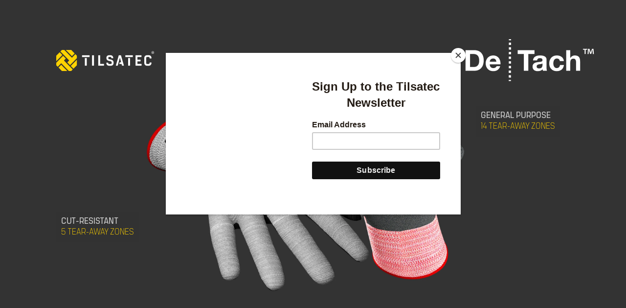

--- FILE ---
content_type: text/html; charset=utf-8
request_url: https://www.tilsatec-na.com/pages/detach
body_size: 34515
content:
<!doctype html>
<html class="js" lang="en">
  <head>
    <meta charset="utf-8">
    <meta http-equiv="X-UA-Compatible" content="IE=edge">
    <meta name="viewport" content="width=device-width,initial-scale=1">
    <meta name="theme-color" content="">
    <link rel="canonical" href="https://www.tilsatec-na.com/pages/detach">
<link href="https://fonts.googleapis.com/css2?family=Inter:wght@200;300;400;500&display=swap" rel="stylesheet">
    <link rel="stylesheet" href="https://cdn.jsdelivr.net/npm/owl.carousel@2.3.4/dist/assets/owl.carousel.min.css">
    <link rel="stylesheet" href="https://cdn.jsdelivr.net/npm/owl.carousel@2.3.4/dist/assets/owl.theme.default.min.css">
    <link rel="preload" as="image" href="https://cdn.shopify.com/s/files/1/0015/2852/8949/files/sequence-1-grey.jpg?v=1698072863">
<link rel="preload" as="image" href="https://cdn.shopify.com/s/files/1/0015/2852/8949/files/sequence-2-grey.jpg?v=1697771519">
<link rel="preload" as="image" href="https://cdn.shopify.com/s/files/1/0015/2852/8949/files/sequence-3-grey.jpg?v=1697771519">
<link rel="preload" as="image" href="https://cdn.shopify.com/s/files/1/0015/2852/8949/files/sequence-4-grey.jpg?v=1697771519">
<link rel="preload" as="image" href="https://cdn.shopify.com/s/files/1/0015/2852/8949/files/sequence-5-grey.jpg?v=1697771519">
<link rel="preload" as="image" href="https://cdn.shopify.com/s/files/1/0015/2852/8949/files/sequence-6-grey.jpg?v=1697771519"><link rel="icon" type="image/png" href="//www.tilsatec-na.com/cdn/shop/files/favicon-32x32.png?crop=center&height=32&v=1613687725&width=32"><link rel="preconnect" href="https://fonts.shopifycdn.com" crossorigin><script src="https://code.jquery.com/jquery-3.6.0.min.js"></script>

    <title>
      Detach
 &ndash; Tilsatec</title>

    



   <!-- <script src="https://cdnjs.cloudflare.com/ajax/libs/gsap/3.11.0/gsap.min.js"></script>
    <script src="https://cdnjs.cloudflare.com/ajax/libs/gsap/3.11.0/ScrollTrigger.min.js"></script> -->

<script src="https://cdnjs.cloudflare.com/ajax/libs/gsap/3.13.0/gsap.min.js"></script>
    <script src="https://cdnjs.cloudflare.com/ajax/libs/gsap/3.13.0/ScrollTrigger.min.js"></script>
    <script src="https://cdnjs.cloudflare.com/ajax/libs/gsap/3.13.0/ScrollSmoother.min.js" integrity="sha512-t4hwZimhnCKT3YLAsEcAcRDkngVFfCcUIfNLIjklrIZAZKD+GfQMP7HbRcsVHxNS48WRBSywNU1uSM2zzLQt1Q==" crossorigin="anonymous" referrerpolicy="no-referrer"></script>
    <script src="https://cdn.jsdelivr.net/npm/owl.carousel@2.3.4/dist/owl.carousel.min.js"></script>

<style type="text/css">

.page-header {
    position:absolute !important;
    top:80px;
  z-index:99;
}

.main-banner {
    padding-top:0 !important;
  overflow:hidden;


}

.animated-element {
    transition:all .3s;
}

.tear-section {
    width:100%;
    height: calc(100vh - 180px);
  overflow:hidden;
  position:relative;

}

  .left-animation {
    height:100%;
    min-height:0 !important;
  }



  .tear-section::after {
  content: "";
  display: block;
  height: 1px;
  margin-top: 1px; /* tiny buffer to avoid layout snapping */
}

.tear-section .detach-image {
    max-width:800px !important;
    left:50%;
  top:50% !important;
    transform:translate(-50%,-50%);
      max-height: calc(100vh - 180px);
}

.tear-section .vold-col {
    width:100%;
}

.tear-section .five-tear-animated-box {
    position:absolute;
    top:60%;
    background:#33333380;
    padding:10px;
}

.tear-section .right-tear-box1 {
    position:absolute;
    top: 30%;
    right:20px;
    background:#33333380;
    padding:10px;
}

.tear-section .box_tittle {
    font-weight:600;
    position:static !important;
    transform:none !important;
    margin:0 !important;
}

.tear-section .box_tittle strong {
    color: #FFD200;
    font-weight:300;
}


model-viewer {
 
  

    width:100%;
    height:800px;
    position:relative;
    top::-100px;

}


.model-section svg {
    position:absolute;
    top:0;
    left:50%;
    transform:translateX(-50%);
    height:100%;
    
}

body .model-section {
 
    position:relative;
}

#ar-prompt {
    display:none !important;
}


body .HotspotAnnotation {
    background:#333333ee;
}


body .video-section__poster, body .video-section__media iframe, body .video-section__media video {
    max-width:100%;
}

@media only screen and (max-width: 767px) {
    body .logo-container {
        margin-bottom:0 !important;
      max-width:50% !important;
    }

  .page-header .right-col {
    margin-top:0 !important;
  }

body .logo-container img {
  max-width:100% !important;
  height:auto !important;
}

  .page-header {
    position:absolute !important;
    top:20px !important;
}
}


body .model-section {
    background:#000 !important;
}

.isolate {
    z-index:3;
}

.in-view .right-animat {
  opacity:1 !important;
      transform: translate(0, 0px) !important;
}

  body.loading #MainContent {
  opacity: 0;
  transition: opacity 0.6s ease;
}

body.loaded #MainContent {
  opacity: 1;
}

  .tear-section-inner {
  position: absolute;
  top: 0;
  left: 0;
  right: 0;
  bottom: 0;
}


  .detach-image {
  will-change: opacity, transform;
  backface-visibility: hidden;
  transform: translateZ(0);
}


  @media(max-width:650px) {
    .right-animat {
      margin-top:0 !important;
    }

    body .down-arrow-with-label {
      margin-top:-60px !important;
    }
  }

  </style>
  <script>
  const preloadImages = [
    "https://cdn.shopify.com/s/files/1/0015/2852/8949/files/sequence-1-grey.jpg?v=1698072863",
    "https://cdn.shopify.com/s/files/1/0015/2852/8949/files/sequence-2-grey.jpg?v=1697771519",
    "https://cdn.shopify.com/s/files/1/0015/2852/8949/files/sequence-3-grey.jpg?v=1697771519",
    "https://cdn.shopify.com/s/files/1/0015/2852/8949/files/sequence-4-grey.jpg?v=1697771519",
    "https://cdn.shopify.com/s/files/1/0015/2852/8949/files/sequence-5-grey.jpg?v=1697771519",
    "https://cdn.shopify.com/s/files/1/0015/2852/8949/files/sequence-6-grey.jpg?v=1697771519"
  ];

  const preloadAll = (sources) => {
    return Promise.all(sources.map(src => {
      return new Promise(resolve => {
        const img = new Image();
        img.onload = resolve;
        img.onerror = resolve; // Prevent hanging on broken images
        img.src = src;
      });
    }));
  };

  window.addEventListener("DOMContentLoaded", () => {
    preloadAll(preloadImages).then(() => {
      document.body.classList.remove("loading");
      document.body.classList.add("loaded");
    });
  });
</script>

    
    <script>window.performance && window.performance.mark && window.performance.mark('shopify.content_for_header.start');</script><meta id="shopify-digital-wallet" name="shopify-digital-wallet" content="/1528528949/digital_wallets/dialog">
<script async="async" src="/checkouts/internal/preloads.js?locale=en-US"></script>
<script id="shopify-features" type="application/json">{"accessToken":"c0f0b836d7790786a24105cb350b6e34","betas":["rich-media-storefront-analytics"],"domain":"www.tilsatec-na.com","predictiveSearch":true,"shopId":1528528949,"locale":"en"}</script>
<script>var Shopify = Shopify || {};
Shopify.shop = "tilsatec.myshopify.com";
Shopify.locale = "en";
Shopify.currency = {"active":"USD","rate":"1.0"};
Shopify.country = "US";
Shopify.theme = {"name":"Empire","id":13467353141,"schema_name":"Empire","schema_version":"2.2.0","theme_store_id":838,"role":"main"};
Shopify.theme.handle = "null";
Shopify.theme.style = {"id":null,"handle":null};
Shopify.cdnHost = "www.tilsatec-na.com/cdn";
Shopify.routes = Shopify.routes || {};
Shopify.routes.root = "/";</script>
<script type="module">!function(o){(o.Shopify=o.Shopify||{}).modules=!0}(window);</script>
<script>!function(o){function n(){var o=[];function n(){o.push(Array.prototype.slice.apply(arguments))}return n.q=o,n}var t=o.Shopify=o.Shopify||{};t.loadFeatures=n(),t.autoloadFeatures=n()}(window);</script>
<script id="shop-js-analytics" type="application/json">{"pageType":"page"}</script>
<script defer="defer" async type="module" src="//www.tilsatec-na.com/cdn/shopifycloud/shop-js/modules/v2/client.init-shop-cart-sync_BT-GjEfc.en.esm.js"></script>
<script defer="defer" async type="module" src="//www.tilsatec-na.com/cdn/shopifycloud/shop-js/modules/v2/chunk.common_D58fp_Oc.esm.js"></script>
<script defer="defer" async type="module" src="//www.tilsatec-na.com/cdn/shopifycloud/shop-js/modules/v2/chunk.modal_xMitdFEc.esm.js"></script>
<script type="module">
  await import("//www.tilsatec-na.com/cdn/shopifycloud/shop-js/modules/v2/client.init-shop-cart-sync_BT-GjEfc.en.esm.js");
await import("//www.tilsatec-na.com/cdn/shopifycloud/shop-js/modules/v2/chunk.common_D58fp_Oc.esm.js");
await import("//www.tilsatec-na.com/cdn/shopifycloud/shop-js/modules/v2/chunk.modal_xMitdFEc.esm.js");

  window.Shopify.SignInWithShop?.initShopCartSync?.({"fedCMEnabled":true,"windoidEnabled":true});

</script>
<script>(function() {
  var isLoaded = false;
  function asyncLoad() {
    if (isLoaded) return;
    isLoaded = true;
    var urls = ["https:\/\/chimpstatic.com\/mcjs-connected\/js\/users\/ad48bed6627f359fac4edc773\/c9a2fa12d7fd29107e0f0ee78.js?shop=tilsatec.myshopify.com","https:\/\/cdn.calconic.com\/static\/js\/calconic.min.js?shop=tilsatec.myshopify.com","https:\/\/cdn.calconic.com\/static\/js\/calconic.cart.min.js?shop=tilsatec.myshopify.com"];
    for (var i = 0; i < urls.length; i++) {
      var s = document.createElement('script');
      s.type = 'text/javascript';
      s.async = true;
      s.src = urls[i];
      var x = document.getElementsByTagName('script')[0];
      x.parentNode.insertBefore(s, x);
    }
  };
  if(window.attachEvent) {
    window.attachEvent('onload', asyncLoad);
  } else {
    window.addEventListener('load', asyncLoad, false);
  }
})();</script>
<script id="__st">var __st={"a":1528528949,"offset":0,"reqid":"e4c74444-0c3e-4fd1-93b7-ce76f159e330-1769210525","pageurl":"www.tilsatec-na.com\/pages\/detach","s":"pages-91645771829","u":"ef24f56b12fe","p":"page","rtyp":"page","rid":91645771829};</script>
<script>window.ShopifyPaypalV4VisibilityTracking = true;</script>
<script id="captcha-bootstrap">!function(){'use strict';const t='contact',e='account',n='new_comment',o=[[t,t],['blogs',n],['comments',n],[t,'customer']],c=[[e,'customer_login'],[e,'guest_login'],[e,'recover_customer_password'],[e,'create_customer']],r=t=>t.map((([t,e])=>`form[action*='/${t}']:not([data-nocaptcha='true']) input[name='form_type'][value='${e}']`)).join(','),a=t=>()=>t?[...document.querySelectorAll(t)].map((t=>t.form)):[];function s(){const t=[...o],e=r(t);return a(e)}const i='password',u='form_key',d=['recaptcha-v3-token','g-recaptcha-response','h-captcha-response',i],f=()=>{try{return window.sessionStorage}catch{return}},m='__shopify_v',_=t=>t.elements[u];function p(t,e,n=!1){try{const o=window.sessionStorage,c=JSON.parse(o.getItem(e)),{data:r}=function(t){const{data:e,action:n}=t;return t[m]||n?{data:e,action:n}:{data:t,action:n}}(c);for(const[e,n]of Object.entries(r))t.elements[e]&&(t.elements[e].value=n);n&&o.removeItem(e)}catch(o){console.error('form repopulation failed',{error:o})}}const l='form_type',E='cptcha';function T(t){t.dataset[E]=!0}const w=window,h=w.document,L='Shopify',v='ce_forms',y='captcha';let A=!1;((t,e)=>{const n=(g='f06e6c50-85a8-45c8-87d0-21a2b65856fe',I='https://cdn.shopify.com/shopifycloud/storefront-forms-hcaptcha/ce_storefront_forms_captcha_hcaptcha.v1.5.2.iife.js',D={infoText:'Protected by hCaptcha',privacyText:'Privacy',termsText:'Terms'},(t,e,n)=>{const o=w[L][v],c=o.bindForm;if(c)return c(t,g,e,D).then(n);var r;o.q.push([[t,g,e,D],n]),r=I,A||(h.body.append(Object.assign(h.createElement('script'),{id:'captcha-provider',async:!0,src:r})),A=!0)});var g,I,D;w[L]=w[L]||{},w[L][v]=w[L][v]||{},w[L][v].q=[],w[L][y]=w[L][y]||{},w[L][y].protect=function(t,e){n(t,void 0,e),T(t)},Object.freeze(w[L][y]),function(t,e,n,w,h,L){const[v,y,A,g]=function(t,e,n){const i=e?o:[],u=t?c:[],d=[...i,...u],f=r(d),m=r(i),_=r(d.filter((([t,e])=>n.includes(e))));return[a(f),a(m),a(_),s()]}(w,h,L),I=t=>{const e=t.target;return e instanceof HTMLFormElement?e:e&&e.form},D=t=>v().includes(t);t.addEventListener('submit',(t=>{const e=I(t);if(!e)return;const n=D(e)&&!e.dataset.hcaptchaBound&&!e.dataset.recaptchaBound,o=_(e),c=g().includes(e)&&(!o||!o.value);(n||c)&&t.preventDefault(),c&&!n&&(function(t){try{if(!f())return;!function(t){const e=f();if(!e)return;const n=_(t);if(!n)return;const o=n.value;o&&e.removeItem(o)}(t);const e=Array.from(Array(32),(()=>Math.random().toString(36)[2])).join('');!function(t,e){_(t)||t.append(Object.assign(document.createElement('input'),{type:'hidden',name:u})),t.elements[u].value=e}(t,e),function(t,e){const n=f();if(!n)return;const o=[...t.querySelectorAll(`input[type='${i}']`)].map((({name:t})=>t)),c=[...d,...o],r={};for(const[a,s]of new FormData(t).entries())c.includes(a)||(r[a]=s);n.setItem(e,JSON.stringify({[m]:1,action:t.action,data:r}))}(t,e)}catch(e){console.error('failed to persist form',e)}}(e),e.submit())}));const S=(t,e)=>{t&&!t.dataset[E]&&(n(t,e.some((e=>e===t))),T(t))};for(const o of['focusin','change'])t.addEventListener(o,(t=>{const e=I(t);D(e)&&S(e,y())}));const B=e.get('form_key'),M=e.get(l),P=B&&M;t.addEventListener('DOMContentLoaded',(()=>{const t=y();if(P)for(const e of t)e.elements[l].value===M&&p(e,B);[...new Set([...A(),...v().filter((t=>'true'===t.dataset.shopifyCaptcha))])].forEach((e=>S(e,t)))}))}(h,new URLSearchParams(w.location.search),n,t,e,['guest_login'])})(!0,!0)}();</script>
<script integrity="sha256-4kQ18oKyAcykRKYeNunJcIwy7WH5gtpwJnB7kiuLZ1E=" data-source-attribution="shopify.loadfeatures" defer="defer" src="//www.tilsatec-na.com/cdn/shopifycloud/storefront/assets/storefront/load_feature-a0a9edcb.js" crossorigin="anonymous"></script>
<script data-source-attribution="shopify.dynamic_checkout.dynamic.init">var Shopify=Shopify||{};Shopify.PaymentButton=Shopify.PaymentButton||{isStorefrontPortableWallets:!0,init:function(){window.Shopify.PaymentButton.init=function(){};var t=document.createElement("script");t.src="https://www.tilsatec-na.com/cdn/shopifycloud/portable-wallets/latest/portable-wallets.en.js",t.type="module",document.head.appendChild(t)}};
</script>
<script data-source-attribution="shopify.dynamic_checkout.buyer_consent">
  function portableWalletsHideBuyerConsent(e){var t=document.getElementById("shopify-buyer-consent"),n=document.getElementById("shopify-subscription-policy-button");t&&n&&(t.classList.add("hidden"),t.setAttribute("aria-hidden","true"),n.removeEventListener("click",e))}function portableWalletsShowBuyerConsent(e){var t=document.getElementById("shopify-buyer-consent"),n=document.getElementById("shopify-subscription-policy-button");t&&n&&(t.classList.remove("hidden"),t.removeAttribute("aria-hidden"),n.addEventListener("click",e))}window.Shopify?.PaymentButton&&(window.Shopify.PaymentButton.hideBuyerConsent=portableWalletsHideBuyerConsent,window.Shopify.PaymentButton.showBuyerConsent=portableWalletsShowBuyerConsent);
</script>
<script data-source-attribution="shopify.dynamic_checkout.cart.bootstrap">document.addEventListener("DOMContentLoaded",(function(){function t(){return document.querySelector("shopify-accelerated-checkout-cart, shopify-accelerated-checkout")}if(t())Shopify.PaymentButton.init();else{new MutationObserver((function(e,n){t()&&(Shopify.PaymentButton.init(),n.disconnect())})).observe(document.body,{childList:!0,subtree:!0})}}));
</script>

<script>window.performance && window.performance.mark && window.performance.mark('shopify.content_for_header.end');</script>


    <style data-shopify>
      
      
      
      
      

     
    </style>

    <style type="text/css">
@font-face {
    font-family: 'manifoldcf';
    src: url('manifoldcf-regular-webfont.woff2') format('woff2'),
         url('manifoldcf-regular-webfont.woff') format('woff');
    font-weight: normal;
    font-style: normal;

}

@font-face {
    font-family: 'manifoldcf';
    src: url('manifoldcf-regularoblique-webfont.woff2') format('woff2'),
         url('manifoldcf-regularoblique-webfont.woff') format('woff');
    font-weight: normal;
    font-style: italic;
}


@font-face {
    font-family: 'manifoldcf';
    src: url('manifoldcf-bold-webfont.woff2') format('woff2'),
         url('manifoldcf-bold-webfont.woff') format('woff');
    font-weight: bold;
    font-style: normal;

}

@font-face {
    font-family: 'manifoldcf';
    src: url('manifoldcf-boldoblique-webfont.woff2') format('woff2'),
         url('manifoldcf-boldoblique-webfont.woff') format('woff');
    font-weight: bold;
    font-style: italic;

}

@font-face {
    font-family: 'manifold-cf';
    src: url('manifoldcf-demibold-webfont.woff2') format('woff2'),
         url('manifoldcf-demibold-webfont.woff') format('woff');
    font-weight: 500;
    font-style: normal;

}

@font-face {
    font-family: 'manifold-cf';
    src: url('manifoldcf-demiboldoblique-webfont.woff2') format('woff2'),
         url('manifoldcf-demiboldoblique-webfont.woff') format('woff');
    font-weight: 500;
    font-style: italic;

}

@font-face {
    font-family: 'manifold-cf';
    src: url('manifoldcf-light-webfont.woff2') format('woff2'),
         url('manifoldcf-light-webfont.woff') format('woff');
    font-weight: 300;
    font-style: normal;

}

@font-face {
    font-family: 'manifold-cf';
    src: url('manifoldcf-lightoblique-webfont.woff2') format('woff2'),
         url('manifoldcf-lightoblique-webfont.woff') format('woff');
    font-weight: 300;
    font-style: italic;

}


      </style>

    <style data-shopify>
      @font-face {
  font-family: Questrial;
  font-weight: 400;
  font-style: normal;
  font-display: swap;
  src: url("//netgains28.myshopify.com/cdn/fonts/questrial/questrial_n4.0ba6d2b6094954bab23732c75d3ecb4c47a5869c.woff2?h1=bmV0Z2FpbnMyOC5hY2NvdW50Lm15c2hvcGlmeS5jb20&hmac=90da01552fdd90062325a474b57768e33087fac36b32c4f03f3f65f072a66525") format("woff2"),
       url("//netgains28.myshopify.com/cdn/fonts/questrial/questrial_n4.5abce10d8846bb9326c9741eaffed9667c847692.woff?h1=bmV0Z2FpbnMyOC5hY2NvdW50Lm15c2hvcGlmeS5jb20&hmac=4e4ab4469f6d442f8bb6f3c7edbc725c3e7be390aa8253914477d92fc1560301") format("woff");
}

      
      
      
      @font-face {
  font-family: Archivo;
  font-weight: 700;
  font-style: normal;
  font-display: swap;
  src: url("//netgains28.myshopify.com/cdn/fonts/archivo/archivo_n7.6f363ab30b12ea00d5e6243ed0e977a11393a3ad.woff2?h1=bmV0Z2FpbnMyOC5hY2NvdW50Lm15c2hvcGlmeS5jb20&hmac=4fff4aa8d1a85a0fd1e579012018a92e6d6724cc4cadc12d9271e331f409172c") format("woff2"),
       url("//netgains28.myshopify.com/cdn/fonts/archivo/archivo_n7.846b40a5735bbd149ad44b083a19c3e5d88d8fab.woff?h1=bmV0Z2FpbnMyOC5hY2NvdW50Lm15c2hvcGlmeS5jb20&hmac=50405a0997c0e92733da8dd31ab0e06e74d5581f6053aff4c3d7e0ebab64a18d") format("woff");
}


      
        :root,
        .color-background-1 {
          --color-background: 0,0,0;
        
          --gradient-background: #000000;
        
        --color-foreground: 255,255,255;
        --color-shadow: 14,27,77;
        --color-button: 71,112,219;
        --color-button-text: 239,240,245;
        --color-secondary-button: 0,0,0;
        --color-secondary-button-text: 14,27,77;
        --color-link: 14,27,77;
        --color-badge-foreground: 14,27,77;
        --color-badge-background: 0,0,0;
        --color-badge-border: 14,27,77;
        --payment-terms-background-color: rgb(0 0 0);
      }
      
        
        .color-background-2 {
          --color-background: 255,210,0;
        
          --gradient-background: #ffd200;
        
        --color-foreground: 255,255,255;
        --color-shadow: 14,27,77;
        --color-button: 255,210,0;
        --color-button-text: 255,210,0;
        --color-secondary-button: 255,210,0;
        --color-secondary-button-text: 14,27,77;
        --color-link: 14,27,77;
        --color-badge-foreground: 14,27,77;
        --color-badge-background: 255,210,0;
        --color-badge-border: 14,27,77;
        --payment-terms-background-color: rgb(255 210 0);
      }
      
        
        .color-inverse {
          --color-background: 14,27,77;
        
          --gradient-background: #0e1b4d;
        
        --color-foreground: 255,255,255;
        --color-shadow: 14,27,77;
        --color-button: 255,255,255;
        --color-button-text: 14,27,77;
        --color-secondary-button: 14,27,77;
        --color-secondary-button-text: 255,255,255;
        --color-link: 255,255,255;
        --color-badge-foreground: 255,255,255;
        --color-badge-background: 14,27,77;
        --color-badge-border: 255,255,255;
        --payment-terms-background-color: rgb(14 27 77);
      }
      
        
        .color-accent-1 {
          --color-background: 71,112,219;
        
          --gradient-background: #4770db;
        
        --color-foreground: 255,255,255;
        --color-shadow: 14,27,77;
        --color-button: 255,255,255;
        --color-button-text: 71,112,219;
        --color-secondary-button: 71,112,219;
        --color-secondary-button-text: 255,255,255;
        --color-link: 255,255,255;
        --color-badge-foreground: 255,255,255;
        --color-badge-background: 71,112,219;
        --color-badge-border: 255,255,255;
        --payment-terms-background-color: rgb(71 112 219);
      }
      
        
        .color-accent-2 {
          --color-background: 227,36,2;
        
          --gradient-background: #e32402;
        
        --color-foreground: 255,255,255;
        --color-shadow: 14,27,77;
        --color-button: 255,255,255;
        --color-button-text: 227,36,2;
        --color-secondary-button: 227,36,2;
        --color-secondary-button-text: 255,255,255;
        --color-link: 255,255,255;
        --color-badge-foreground: 255,255,255;
        --color-badge-background: 227,36,2;
        --color-badge-border: 255,255,255;
        --payment-terms-background-color: rgb(227 36 2);
      }
      

      body, .color-background-1, .color-background-2, .color-inverse, .color-accent-1, .color-accent-2 {
        color: rgba(var(--color-foreground), 0.75);
        background-color: rgb(var(--color-background));
      }

      :root {
        --font-body-family: 'Inter', sans-serif, sans-serif;
        --font-body-style: normal;
        --font-body-weight: 400;
        --font-body-weight-bold: 700;

        --font-heading-family: 'manifold-cf', sans-serif, serif;
        --font-heading-style: normal;
        --font-heading-weight: 700;

        --font-body-scale: 1.05;
        --font-heading-scale: 1.0476190476190477;

        --media-padding: px;
        --media-border-opacity: 0.1;
        --media-border-width: 0px;
        --media-radius: 20px;
        --media-shadow-opacity: 0.0;
        --media-shadow-horizontal-offset: 0px;
        --media-shadow-vertical-offset: 4px;
        --media-shadow-blur-radius: 5px;
        --media-shadow-visible: 0;

        --page-width: 120rem;
        --page-width-margin: 0rem;

        --product-card-image-padding: 1.6rem;
        --product-card-corner-radius: 1.8rem;
        --product-card-text-alignment: left;
        --product-card-border-width: 0.1rem;
        --product-card-border-opacity: 1.0;
        --product-card-shadow-opacity: 0.0;
        --product-card-shadow-visible: 0;
        --product-card-shadow-horizontal-offset: 0.0rem;
        --product-card-shadow-vertical-offset: 0.4rem;
        --product-card-shadow-blur-radius: 0.5rem;

        --collection-card-image-padding: 1.6rem;
        --collection-card-corner-radius: 1.8rem;
        --collection-card-text-alignment: left;
        --collection-card-border-width: 0.1rem;
        --collection-card-border-opacity: 1.0;
        --collection-card-shadow-opacity: 0.0;
        --collection-card-shadow-visible: 0;
        --collection-card-shadow-horizontal-offset: 0.0rem;
        --collection-card-shadow-vertical-offset: 0.4rem;
        --collection-card-shadow-blur-radius: 0.5rem;

        --blog-card-image-padding: 1.6rem;
        --blog-card-corner-radius: 1.8rem;
        --blog-card-text-alignment: left;
        --blog-card-border-width: 0.1rem;
        --blog-card-border-opacity: 1.0;
        --blog-card-shadow-opacity: 0.0;
        --blog-card-shadow-visible: 0;
        --blog-card-shadow-horizontal-offset: 0.0rem;
        --blog-card-shadow-vertical-offset: 0.4rem;
        --blog-card-shadow-blur-radius: 0.5rem;

        --badge-corner-radius: 0.0rem;

        --popup-border-width: 1px;
        --popup-border-opacity: 0.1;
        --popup-corner-radius: 18px;
        --popup-shadow-opacity: 0.0;
        --popup-shadow-horizontal-offset: 0px;
        --popup-shadow-vertical-offset: 4px;
        --popup-shadow-blur-radius: 5px;

        --drawer-border-width: 0px;
        --drawer-border-opacity: 0.1;
        --drawer-shadow-opacity: 0.0;
        --drawer-shadow-horizontal-offset: 0px;
        --drawer-shadow-vertical-offset: 4px;
        --drawer-shadow-blur-radius: 5px;

        --spacing-sections-desktop: 0px;
        --spacing-sections-mobile: 0px;

        --grid-desktop-vertical-spacing: 28px;
        --grid-desktop-horizontal-spacing: 28px;
        --grid-mobile-vertical-spacing: 14px;
        --grid-mobile-horizontal-spacing: 14px;

        --text-boxes-border-opacity: 0.1;
        --text-boxes-border-width: 0px;
        --text-boxes-radius: 20px;
        --text-boxes-shadow-opacity: 0.0;
        --text-boxes-shadow-visible: 0;
        --text-boxes-shadow-horizontal-offset: 0px;
        --text-boxes-shadow-vertical-offset: 4px;
        --text-boxes-shadow-blur-radius: 5px;

        --buttons-radius: 40px;
        --buttons-radius-outset: 41px;
        --buttons-border-width: 1px;
        --buttons-border-opacity: 1.0;
        --buttons-shadow-opacity: 0.0;
        --buttons-shadow-visible: 0;
        --buttons-shadow-horizontal-offset: 0px;
        --buttons-shadow-vertical-offset: 4px;
        --buttons-shadow-blur-radius: 5px;
        --buttons-border-offset: 0.3px;

        --inputs-radius: 26px;
        --inputs-border-width: 1px;
        --inputs-border-opacity: 0.55;
        --inputs-shadow-opacity: 0.0;
        --inputs-shadow-horizontal-offset: 0px;
        --inputs-margin-offset: 0px;
        --inputs-shadow-vertical-offset: 4px;
        --inputs-shadow-blur-radius: 5px;
        --inputs-radius-outset: 27px;

        --variant-pills-radius: 40px;
        --variant-pills-border-width: 1px;
        --variant-pills-border-opacity: 0.55;
        --variant-pills-shadow-opacity: 0.0;
        --variant-pills-shadow-horizontal-offset: 0px;
        --variant-pills-shadow-vertical-offset: 4px;
        --variant-pills-shadow-blur-radius: 5px;
      }
      :root{
        --manifold-cf: 'manifold-cf', sans-serif;
        --inter: 'Inter', sans-serif;
        --yellowvolt: #FFD200;
      }
      *,
      *::before,
      *::after {
        box-sizing: inherit;
      }

      html {
        box-sizing: border-box;
        font-size: calc(var(--font-body-scale) * 62.5%);
        height: 100%;
      }

      body {
        display: grid;
        grid-template-rows: auto auto 1fr auto;
        grid-template-columns: 100%;
        min-height: 100%;
        margin: 0;
        font-size: 1.5rem;
        letter-spacing: 0.06rem;
        line-height: calc(1 + 0.8 / var(--font-body-scale));
        font-family: var(--inter);
        font-style: var(--font-body-style);
        font-weight: var(--font-body-weight);
      }

      @media screen and (min-width: 750px) {
        body {
          font-size: 1.6rem;
        }
      }
    </style>


 <link href="//www.tilsatec-na.com/cdn/shop/t/2/assets/base.css?v=140576374856779701511698076492" rel="stylesheet" type="text/css" media="all" />
 <link href="//www.tilsatec-na.com/cdn/shop/t/2/assets/new-style.css?v=167676215072105482161698076387" rel="stylesheet" type="text/css" media="all" />
<link href="//www.tilsatec-na.com/cdn/shop/t/2/assets/theme-gloves-landing.css?v=154036270545216367551698077057" rel="stylesheet" type="text/css" media="all" />







  
<script id="sections-script"  data-sections="heroslide,textblock,3dblock,custom-liquid,voltstats,voltslide,testimonial" defer="defer" src="//www.tilsatec-na.com/cdn/shop/t/2/assets/detach-scripts.js?=393552615"></script>
 <script src="https://cdn.shopify.com/s/files/1/0015/2852/8949/files/constants.js?v=1747681030" defer="defer"></script>
    <script src="https://cdn.shopify.com/s/files/1/0015/2852/8949/files/pubsub.js?v=1747681040" defer="defer"></script>
    <script src="https://cdn.shopify.com/s/files/1/0015/2852/8949/files/global.js?v=1747681049" defer="defer"></script>
    
    <script src="https://cdn.shopify.com/s/files/1/0015/2852/8949/files/animations.js?v=1747681056" defer="defer"></script>
<link href="https://monorail-edge.shopifysvc.com" rel="dns-prefetch">
<script>(function(){if ("sendBeacon" in navigator && "performance" in window) {try {var session_token_from_headers = performance.getEntriesByType('navigation')[0].serverTiming.find(x => x.name == '_s').description;} catch {var session_token_from_headers = undefined;}var session_cookie_matches = document.cookie.match(/_shopify_s=([^;]*)/);var session_token_from_cookie = session_cookie_matches && session_cookie_matches.length === 2 ? session_cookie_matches[1] : "";var session_token = session_token_from_headers || session_token_from_cookie || "";function handle_abandonment_event(e) {var entries = performance.getEntries().filter(function(entry) {return /monorail-edge.shopifysvc.com/.test(entry.name);});if (!window.abandonment_tracked && entries.length === 0) {window.abandonment_tracked = true;var currentMs = Date.now();var navigation_start = performance.timing.navigationStart;var payload = {shop_id: 1528528949,url: window.location.href,navigation_start,duration: currentMs - navigation_start,session_token,page_type: "page"};window.navigator.sendBeacon("https://monorail-edge.shopifysvc.com/v1/produce", JSON.stringify({schema_id: "online_store_buyer_site_abandonment/1.1",payload: payload,metadata: {event_created_at_ms: currentMs,event_sent_at_ms: currentMs}}));}}window.addEventListener('pagehide', handle_abandonment_event);}}());</script>
<script id="web-pixels-manager-setup">(function e(e,d,r,n,o){if(void 0===o&&(o={}),!Boolean(null===(a=null===(i=window.Shopify)||void 0===i?void 0:i.analytics)||void 0===a?void 0:a.replayQueue)){var i,a;window.Shopify=window.Shopify||{};var t=window.Shopify;t.analytics=t.analytics||{};var s=t.analytics;s.replayQueue=[],s.publish=function(e,d,r){return s.replayQueue.push([e,d,r]),!0};try{self.performance.mark("wpm:start")}catch(e){}var l=function(){var e={modern:/Edge?\/(1{2}[4-9]|1[2-9]\d|[2-9]\d{2}|\d{4,})\.\d+(\.\d+|)|Firefox\/(1{2}[4-9]|1[2-9]\d|[2-9]\d{2}|\d{4,})\.\d+(\.\d+|)|Chrom(ium|e)\/(9{2}|\d{3,})\.\d+(\.\d+|)|(Maci|X1{2}).+ Version\/(15\.\d+|(1[6-9]|[2-9]\d|\d{3,})\.\d+)([,.]\d+|)( \(\w+\)|)( Mobile\/\w+|) Safari\/|Chrome.+OPR\/(9{2}|\d{3,})\.\d+\.\d+|(CPU[ +]OS|iPhone[ +]OS|CPU[ +]iPhone|CPU IPhone OS|CPU iPad OS)[ +]+(15[._]\d+|(1[6-9]|[2-9]\d|\d{3,})[._]\d+)([._]\d+|)|Android:?[ /-](13[3-9]|1[4-9]\d|[2-9]\d{2}|\d{4,})(\.\d+|)(\.\d+|)|Android.+Firefox\/(13[5-9]|1[4-9]\d|[2-9]\d{2}|\d{4,})\.\d+(\.\d+|)|Android.+Chrom(ium|e)\/(13[3-9]|1[4-9]\d|[2-9]\d{2}|\d{4,})\.\d+(\.\d+|)|SamsungBrowser\/([2-9]\d|\d{3,})\.\d+/,legacy:/Edge?\/(1[6-9]|[2-9]\d|\d{3,})\.\d+(\.\d+|)|Firefox\/(5[4-9]|[6-9]\d|\d{3,})\.\d+(\.\d+|)|Chrom(ium|e)\/(5[1-9]|[6-9]\d|\d{3,})\.\d+(\.\d+|)([\d.]+$|.*Safari\/(?![\d.]+ Edge\/[\d.]+$))|(Maci|X1{2}).+ Version\/(10\.\d+|(1[1-9]|[2-9]\d|\d{3,})\.\d+)([,.]\d+|)( \(\w+\)|)( Mobile\/\w+|) Safari\/|Chrome.+OPR\/(3[89]|[4-9]\d|\d{3,})\.\d+\.\d+|(CPU[ +]OS|iPhone[ +]OS|CPU[ +]iPhone|CPU IPhone OS|CPU iPad OS)[ +]+(10[._]\d+|(1[1-9]|[2-9]\d|\d{3,})[._]\d+)([._]\d+|)|Android:?[ /-](13[3-9]|1[4-9]\d|[2-9]\d{2}|\d{4,})(\.\d+|)(\.\d+|)|Mobile Safari.+OPR\/([89]\d|\d{3,})\.\d+\.\d+|Android.+Firefox\/(13[5-9]|1[4-9]\d|[2-9]\d{2}|\d{4,})\.\d+(\.\d+|)|Android.+Chrom(ium|e)\/(13[3-9]|1[4-9]\d|[2-9]\d{2}|\d{4,})\.\d+(\.\d+|)|Android.+(UC? ?Browser|UCWEB|U3)[ /]?(15\.([5-9]|\d{2,})|(1[6-9]|[2-9]\d|\d{3,})\.\d+)\.\d+|SamsungBrowser\/(5\.\d+|([6-9]|\d{2,})\.\d+)|Android.+MQ{2}Browser\/(14(\.(9|\d{2,})|)|(1[5-9]|[2-9]\d|\d{3,})(\.\d+|))(\.\d+|)|K[Aa][Ii]OS\/(3\.\d+|([4-9]|\d{2,})\.\d+)(\.\d+|)/},d=e.modern,r=e.legacy,n=navigator.userAgent;return n.match(d)?"modern":n.match(r)?"legacy":"unknown"}(),u="modern"===l?"modern":"legacy",c=(null!=n?n:{modern:"",legacy:""})[u],f=function(e){return[e.baseUrl,"/wpm","/b",e.hashVersion,"modern"===e.buildTarget?"m":"l",".js"].join("")}({baseUrl:d,hashVersion:r,buildTarget:u}),m=function(e){var d=e.version,r=e.bundleTarget,n=e.surface,o=e.pageUrl,i=e.monorailEndpoint;return{emit:function(e){var a=e.status,t=e.errorMsg,s=(new Date).getTime(),l=JSON.stringify({metadata:{event_sent_at_ms:s},events:[{schema_id:"web_pixels_manager_load/3.1",payload:{version:d,bundle_target:r,page_url:o,status:a,surface:n,error_msg:t},metadata:{event_created_at_ms:s}}]});if(!i)return console&&console.warn&&console.warn("[Web Pixels Manager] No Monorail endpoint provided, skipping logging."),!1;try{return self.navigator.sendBeacon.bind(self.navigator)(i,l)}catch(e){}var u=new XMLHttpRequest;try{return u.open("POST",i,!0),u.setRequestHeader("Content-Type","text/plain"),u.send(l),!0}catch(e){return console&&console.warn&&console.warn("[Web Pixels Manager] Got an unhandled error while logging to Monorail."),!1}}}}({version:r,bundleTarget:l,surface:e.surface,pageUrl:self.location.href,monorailEndpoint:e.monorailEndpoint});try{o.browserTarget=l,function(e){var d=e.src,r=e.async,n=void 0===r||r,o=e.onload,i=e.onerror,a=e.sri,t=e.scriptDataAttributes,s=void 0===t?{}:t,l=document.createElement("script"),u=document.querySelector("head"),c=document.querySelector("body");if(l.async=n,l.src=d,a&&(l.integrity=a,l.crossOrigin="anonymous"),s)for(var f in s)if(Object.prototype.hasOwnProperty.call(s,f))try{l.dataset[f]=s[f]}catch(e){}if(o&&l.addEventListener("load",o),i&&l.addEventListener("error",i),u)u.appendChild(l);else{if(!c)throw new Error("Did not find a head or body element to append the script");c.appendChild(l)}}({src:f,async:!0,onload:function(){if(!function(){var e,d;return Boolean(null===(d=null===(e=window.Shopify)||void 0===e?void 0:e.analytics)||void 0===d?void 0:d.initialized)}()){var d=window.webPixelsManager.init(e)||void 0;if(d){var r=window.Shopify.analytics;r.replayQueue.forEach((function(e){var r=e[0],n=e[1],o=e[2];d.publishCustomEvent(r,n,o)})),r.replayQueue=[],r.publish=d.publishCustomEvent,r.visitor=d.visitor,r.initialized=!0}}},onerror:function(){return m.emit({status:"failed",errorMsg:"".concat(f," has failed to load")})},sri:function(e){var d=/^sha384-[A-Za-z0-9+/=]+$/;return"string"==typeof e&&d.test(e)}(c)?c:"",scriptDataAttributes:o}),m.emit({status:"loading"})}catch(e){m.emit({status:"failed",errorMsg:(null==e?void 0:e.message)||"Unknown error"})}}})({shopId: 1528528949,storefrontBaseUrl: "https://www.tilsatec-na.com",extensionsBaseUrl: "https://extensions.shopifycdn.com/cdn/shopifycloud/web-pixels-manager",monorailEndpoint: "https://monorail-edge.shopifysvc.com/unstable/produce_batch",surface: "storefront-renderer",enabledBetaFlags: ["2dca8a86"],webPixelsConfigList: [{"id":"688095285","configuration":"{\"config\":\"{\\\"pixel_id\\\":\\\"G-5E7969N3TL\\\",\\\"target_country\\\":\\\"US\\\",\\\"gtag_events\\\":[{\\\"type\\\":\\\"begin_checkout\\\",\\\"action_label\\\":\\\"G-5E7969N3TL\\\"},{\\\"type\\\":\\\"search\\\",\\\"action_label\\\":\\\"G-5E7969N3TL\\\"},{\\\"type\\\":\\\"view_item\\\",\\\"action_label\\\":\\\"G-5E7969N3TL\\\"},{\\\"type\\\":\\\"purchase\\\",\\\"action_label\\\":\\\"G-5E7969N3TL\\\"},{\\\"type\\\":\\\"page_view\\\",\\\"action_label\\\":\\\"G-5E7969N3TL\\\"},{\\\"type\\\":\\\"add_payment_info\\\",\\\"action_label\\\":\\\"G-5E7969N3TL\\\"},{\\\"type\\\":\\\"add_to_cart\\\",\\\"action_label\\\":\\\"G-5E7969N3TL\\\"}],\\\"enable_monitoring_mode\\\":false}\"}","eventPayloadVersion":"v1","runtimeContext":"OPEN","scriptVersion":"b2a88bafab3e21179ed38636efcd8a93","type":"APP","apiClientId":1780363,"privacyPurposes":[],"dataSharingAdjustments":{"protectedCustomerApprovalScopes":["read_customer_address","read_customer_email","read_customer_name","read_customer_personal_data","read_customer_phone"]}},{"id":"99516469","eventPayloadVersion":"v1","runtimeContext":"LAX","scriptVersion":"1","type":"CUSTOM","privacyPurposes":["ANALYTICS"],"name":"Google Analytics tag (migrated)"},{"id":"shopify-app-pixel","configuration":"{}","eventPayloadVersion":"v1","runtimeContext":"STRICT","scriptVersion":"0450","apiClientId":"shopify-pixel","type":"APP","privacyPurposes":["ANALYTICS","MARKETING"]},{"id":"shopify-custom-pixel","eventPayloadVersion":"v1","runtimeContext":"LAX","scriptVersion":"0450","apiClientId":"shopify-pixel","type":"CUSTOM","privacyPurposes":["ANALYTICS","MARKETING"]}],isMerchantRequest: false,initData: {"shop":{"name":"Tilsatec","paymentSettings":{"currencyCode":"USD"},"myshopifyDomain":"tilsatec.myshopify.com","countryCode":"US","storefrontUrl":"https:\/\/www.tilsatec-na.com"},"customer":null,"cart":null,"checkout":null,"productVariants":[],"purchasingCompany":null},},"https://www.tilsatec-na.com/cdn","fcfee988w5aeb613cpc8e4bc33m6693e112",{"modern":"","legacy":""},{"shopId":"1528528949","storefrontBaseUrl":"https:\/\/www.tilsatec-na.com","extensionBaseUrl":"https:\/\/extensions.shopifycdn.com\/cdn\/shopifycloud\/web-pixels-manager","surface":"storefront-renderer","enabledBetaFlags":"[\"2dca8a86\"]","isMerchantRequest":"false","hashVersion":"fcfee988w5aeb613cpc8e4bc33m6693e112","publish":"custom","events":"[[\"page_viewed\",{}]]"});</script><script>
  window.ShopifyAnalytics = window.ShopifyAnalytics || {};
  window.ShopifyAnalytics.meta = window.ShopifyAnalytics.meta || {};
  window.ShopifyAnalytics.meta.currency = 'USD';
  var meta = {"page":{"pageType":"page","resourceType":"page","resourceId":91645771829,"requestId":"e4c74444-0c3e-4fd1-93b7-ce76f159e330-1769210525"}};
  for (var attr in meta) {
    window.ShopifyAnalytics.meta[attr] = meta[attr];
  }
</script>
<script class="analytics">
  (function () {
    var customDocumentWrite = function(content) {
      var jquery = null;

      if (window.jQuery) {
        jquery = window.jQuery;
      } else if (window.Checkout && window.Checkout.$) {
        jquery = window.Checkout.$;
      }

      if (jquery) {
        jquery('body').append(content);
      }
    };

    var hasLoggedConversion = function(token) {
      if (token) {
        return document.cookie.indexOf('loggedConversion=' + token) !== -1;
      }
      return false;
    }

    var setCookieIfConversion = function(token) {
      if (token) {
        var twoMonthsFromNow = new Date(Date.now());
        twoMonthsFromNow.setMonth(twoMonthsFromNow.getMonth() + 2);

        document.cookie = 'loggedConversion=' + token + '; expires=' + twoMonthsFromNow;
      }
    }

    var trekkie = window.ShopifyAnalytics.lib = window.trekkie = window.trekkie || [];
    if (trekkie.integrations) {
      return;
    }
    trekkie.methods = [
      'identify',
      'page',
      'ready',
      'track',
      'trackForm',
      'trackLink'
    ];
    trekkie.factory = function(method) {
      return function() {
        var args = Array.prototype.slice.call(arguments);
        args.unshift(method);
        trekkie.push(args);
        return trekkie;
      };
    };
    for (var i = 0; i < trekkie.methods.length; i++) {
      var key = trekkie.methods[i];
      trekkie[key] = trekkie.factory(key);
    }
    trekkie.load = function(config) {
      trekkie.config = config || {};
      trekkie.config.initialDocumentCookie = document.cookie;
      var first = document.getElementsByTagName('script')[0];
      var script = document.createElement('script');
      script.type = 'text/javascript';
      script.onerror = function(e) {
        var scriptFallback = document.createElement('script');
        scriptFallback.type = 'text/javascript';
        scriptFallback.onerror = function(error) {
                var Monorail = {
      produce: function produce(monorailDomain, schemaId, payload) {
        var currentMs = new Date().getTime();
        var event = {
          schema_id: schemaId,
          payload: payload,
          metadata: {
            event_created_at_ms: currentMs,
            event_sent_at_ms: currentMs
          }
        };
        return Monorail.sendRequest("https://" + monorailDomain + "/v1/produce", JSON.stringify(event));
      },
      sendRequest: function sendRequest(endpointUrl, payload) {
        // Try the sendBeacon API
        if (window && window.navigator && typeof window.navigator.sendBeacon === 'function' && typeof window.Blob === 'function' && !Monorail.isIos12()) {
          var blobData = new window.Blob([payload], {
            type: 'text/plain'
          });

          if (window.navigator.sendBeacon(endpointUrl, blobData)) {
            return true;
          } // sendBeacon was not successful

        } // XHR beacon

        var xhr = new XMLHttpRequest();

        try {
          xhr.open('POST', endpointUrl);
          xhr.setRequestHeader('Content-Type', 'text/plain');
          xhr.send(payload);
        } catch (e) {
          console.log(e);
        }

        return false;
      },
      isIos12: function isIos12() {
        return window.navigator.userAgent.lastIndexOf('iPhone; CPU iPhone OS 12_') !== -1 || window.navigator.userAgent.lastIndexOf('iPad; CPU OS 12_') !== -1;
      }
    };
    Monorail.produce('monorail-edge.shopifysvc.com',
      'trekkie_storefront_load_errors/1.1',
      {shop_id: 1528528949,
      theme_id: 13467353141,
      app_name: "storefront",
      context_url: window.location.href,
      source_url: "//www.tilsatec-na.com/cdn/s/trekkie.storefront.8d95595f799fbf7e1d32231b9a28fd43b70c67d3.min.js"});

        };
        scriptFallback.async = true;
        scriptFallback.src = '//www.tilsatec-na.com/cdn/s/trekkie.storefront.8d95595f799fbf7e1d32231b9a28fd43b70c67d3.min.js';
        first.parentNode.insertBefore(scriptFallback, first);
      };
      script.async = true;
      script.src = '//www.tilsatec-na.com/cdn/s/trekkie.storefront.8d95595f799fbf7e1d32231b9a28fd43b70c67d3.min.js';
      first.parentNode.insertBefore(script, first);
    };
    trekkie.load(
      {"Trekkie":{"appName":"storefront","development":false,"defaultAttributes":{"shopId":1528528949,"isMerchantRequest":null,"themeId":13467353141,"themeCityHash":"11828584957224459662","contentLanguage":"en","currency":"USD","eventMetadataId":"a49ffdd0-6910-49a9-bae7-7f5346ce8e38"},"isServerSideCookieWritingEnabled":true,"monorailRegion":"shop_domain","enabledBetaFlags":["65f19447"]},"Session Attribution":{},"S2S":{"facebookCapiEnabled":false,"source":"trekkie-storefront-renderer","apiClientId":580111}}
    );

    var loaded = false;
    trekkie.ready(function() {
      if (loaded) return;
      loaded = true;

      window.ShopifyAnalytics.lib = window.trekkie;

      var originalDocumentWrite = document.write;
      document.write = customDocumentWrite;
      try { window.ShopifyAnalytics.merchantGoogleAnalytics.call(this); } catch(error) {};
      document.write = originalDocumentWrite;

      window.ShopifyAnalytics.lib.page(null,{"pageType":"page","resourceType":"page","resourceId":91645771829,"requestId":"e4c74444-0c3e-4fd1-93b7-ce76f159e330-1769210525","shopifyEmitted":true});

      var match = window.location.pathname.match(/checkouts\/(.+)\/(thank_you|post_purchase)/)
      var token = match? match[1]: undefined;
      if (!hasLoggedConversion(token)) {
        setCookieIfConversion(token);
        
      }
    });


        var eventsListenerScript = document.createElement('script');
        eventsListenerScript.async = true;
        eventsListenerScript.src = "//www.tilsatec-na.com/cdn/shopifycloud/storefront/assets/shop_events_listener-3da45d37.js";
        document.getElementsByTagName('head')[0].appendChild(eventsListenerScript);

})();</script>
  <script>
  if (!window.ga || (window.ga && typeof window.ga !== 'function')) {
    window.ga = function ga() {
      (window.ga.q = window.ga.q || []).push(arguments);
      if (window.Shopify && window.Shopify.analytics && typeof window.Shopify.analytics.publish === 'function') {
        window.Shopify.analytics.publish("ga_stub_called", {}, {sendTo: "google_osp_migration"});
      }
      console.error("Shopify's Google Analytics stub called with:", Array.from(arguments), "\nSee https://help.shopify.com/manual/promoting-marketing/pixels/pixel-migration#google for more information.");
    };
    if (window.Shopify && window.Shopify.analytics && typeof window.Shopify.analytics.publish === 'function') {
      window.Shopify.analytics.publish("ga_stub_initialized", {}, {sendTo: "google_osp_migration"});
    }
  }
</script>
<script
  defer
  src="https://www.tilsatec-na.com/cdn/shopifycloud/perf-kit/shopify-perf-kit-3.0.4.min.js"
  data-application="storefront-renderer"
  data-shop-id="1528528949"
  data-render-region="gcp-us-central1"
  data-page-type="page"
  data-theme-instance-id="13467353141"
  data-theme-name="Empire"
  data-theme-version="2.2.0"
  data-monorail-region="shop_domain"
  data-resource-timing-sampling-rate="10"
  data-shs="true"
  data-shs-beacon="true"
  data-shs-export-with-fetch="true"
  data-shs-logs-sample-rate="1"
  data-shs-beacon-endpoint="https://www.tilsatec-na.com/api/collect"
></script>
</head>

  <body class="loading gradient animate--hover-">
    <a class="skip-to-content-link button visually-hidden" href="#MainContent">
      Translation missing: en.accessibility.skip_to_text
    </a>

  


    <main id="MainContent" class="content-for-layout focus-none" role="main" tabindex="-1">
     
      <section id="shopify-section-template--16265872277675__d26dd880-6215-4e6a-9d7e-52bcc37ec8f7" class="shopify-section section"><section class="main-banner" >
  <div class="container  pr 12">
     <div class="inner-container">
      <div class="page-header">
      <div class="left-col">
        <div class="logo-container">
          <img src="https://cdn.shopify.com/s/files/1/0015/2852/8949/files/logo-hero.png?v=1747680529" loading="lazy" height="43" width="200">
        </div>
        </div>
       <div class="right-col">
        <div class="logo-container">
          <img src="https://cdn.shopify.com/s/files/1/0602/8306/0395/files/de-tach.png?v=1697624470" loading="lazy">
        </div>
        </div>
      </div>
        <div class="volt-row pr tear-section">
          <div class="tear-section-inner">
          <img src="https://cdn.shopify.com/s/files/1/0015/2852/8949/files/sequence-1-grey.jpg?v=1698072863" class="detach-image detach-image-0" />
          <img src="https://cdn.shopify.com/s/files/1/0015/2852/8949/files/sequence-2-grey.jpg?v=1697771519" class="detach-image detach-image-1" />
          <img src="https://cdn.shopify.com/s/files/1/0015/2852/8949/files/sequence-3-grey.jpg?v=1697771519" class="detach-image detach-image-2" />
          <img src="https://cdn.shopify.com/s/files/1/0015/2852/8949/files/sequence-4-grey.jpg?v=1697771519" class="detach-image detach-image-3" />
          <img src="https://cdn.shopify.com/s/files/1/0015/2852/8949/files/sequence-5-grey.jpg?v=1697771519" class="detach-image detach-image-4" />
          <img src="https://cdn.shopify.com/s/files/1/0015/2852/8949/files/sequence-6-grey.jpg?v=1697771519" class="detach-image detach-image-5" />
      <div class="vold-col left-animation">
            <div class="5-tear-animated-box five-tear-animated-box">
            
              <div class="box_tittle">Cut-Resistant<br/><strong>5 Tear-Away Zones</strong></div>
            </div>
            <div class="14-tear-box right-tear-box1  fourteen-tear-animated-box">
              <div class="box_tittle">General Purpose<br/><strong>14 Tear-Away Zones</strong></div>
             
            </div>
            
          </div>
          </div>
        </div>              
      
      </div>
    </div>
  </div>
 
</section>

<section class="main-banner-below">
  <div class="container">
<div class="left-col">
        <h3 class="mb-0" style="margin-top:10%;"><strong>TILSATEC DETACH™</strong></h3>
        <h1>Ultimate <span class="highlight">Hand & Finger</span> Protection</h1>
        
        <div class="mb-100">
        </div>
         <div class="down-arrow down-arrow-with-label">
         
          <svg width="81" height="73" viewBox="0 0 81 73" fill="none" xmlns="http://www.w3.org/2000/svg">
            <path d="M40 71L39.2929 71.7071L40 72.4142L40.7071 71.7071L40 71ZM79.7071 32.7071L80.4142 32L79 30.5858L78.2929 31.2929L79.7071 32.7071ZM0.292893 32.7071L39.2929 71.7071L40.7071 70.2929L1.70711 31.2929L0.292893 32.7071ZM40.7071 71.7071L79.7071 32.7071L78.2929 31.2929L39.2929 70.2929L40.7071 71.7071Z" fill="#FFD200"/>
            <path d="M40 41L39.2929 41.7071L40 42.4142L40.7071 41.7071L40 41ZM79.7071 2.70711L80.4142 2L79 0.585786L78.2929 1.29289L79.7071 2.70711ZM0.292893 2.70711L39.2929 41.7071L40.7071 40.2929L1.70711 1.29289L0.292893 2.70711ZM40.7071 41.7071L79.7071 2.70711L78.2929 1.29289L39.2929 40.2929L40.7071 41.7071Z" fill="#FFD200"/>
          </svg>

               <span class="arrow-label">Scroll Down</span>
        </div>


            </div>
</section>


<style> #shopify-section-template--16265872277675__d26dd880-6215-4e6a-9d7e-52bcc37ec8f7 .highlight {color: #ffd200; display: inline-block;} </style></section><section id="shopify-section-template--16265872277675__b7c5b267-a069-41fa-aa90-f3198b04bb4e" class="shopify-section section">
<section class="black-gradient">
  <div class="container-fluid">
    <div class="relative-container right-animat animated-element" style="margin-top:-30%">
      <div class="million-pairs">
      
      <div class="absolute-icon">        
          <svg width="46" height="51" viewBox="0 0 46 51" fill="none" xmlns="http://www.w3.org/2000/svg">
          <g clip-path="url(#clip0_261_1904)">
          <path d="M45.2824 23.013C44.8184 22.4996 44.1638 22.1484 43.468 22.1069L43.6348 21.9558C44.31 21.3811 44.6087 20.5667 44.453 19.7233C44.2801 18.7802 43.5556 17.9292 42.6497 17.6084C42.1286 17.423 41.5992 17.4181 41.0969 17.5852C41.1784 16.8544 40.9056 16.1214 40.4278 15.5772C39.9909 15.0798 39.4133 14.7582 38.7985 14.6722C38.0934 14.574 37.406 14.7875 36.8111 15.2887L35.7545 16.1804C35.7151 15.6857 35.5089 15.1982 35.199 14.8062C34.8325 14.3434 34.3348 14.0214 33.7993 13.9C33.1745 13.7588 32.5403 13.8939 31.9649 14.2882C31.502 14.6063 30.139 15.5765 27.9924 17.3953C27.3528 17.938 26.6432 18.5545 25.8666 19.2533C25.3938 20.1781 24.8853 21.141 24.3421 22.1331C25.1703 21.3434 25.9729 20.6043 26.7369 19.9189C29.1849 17.7229 31.2438 16.0872 32.577 15.1734C32.8387 14.9942 33.0892 14.9203 33.3226 14.9203C33.7461 14.9203 34.1076 15.1647 34.3498 15.4718C34.7002 15.914 34.8609 16.582 34.3892 17.0033C34.3325 17.0524 32.9523 18.2622 31.5896 19.4729C30.7748 20.1963 30.1256 20.7794 29.6589 21.2068C29.38 21.4622 29.1627 21.665 29.0146 21.8085C28.7641 22.0505 28.6133 22.1967 28.6099 22.446C28.6076 22.5971 28.6703 22.7455 28.7817 22.8486C28.9829 23.0351 29.2916 23.0427 29.5001 22.8658L37.5104 16.1089C38.2843 15.4554 39.1252 15.7256 39.6153 16.2832C40.1003 16.8369 40.2671 17.6845 39.546 18.3304L31.7752 25.2261C31.554 25.4214 31.5334 25.7578 31.727 25.9789C31.9209 26.2012 32.2591 26.2271 32.4837 26.0352L40.8842 18.9282C41.4397 18.459 41.9546 18.5009 42.2878 18.62C42.8333 18.8141 43.2878 19.3469 43.3926 19.917C43.453 20.2462 43.4221 20.7265 42.9286 21.144C42.9236 21.1478 42.9198 21.1512 42.9148 21.1562L34.8257 28.4927C34.6084 28.6906 34.59 29.0243 34.7836 29.2443C34.9775 29.4643 35.3119 29.4898 35.5364 29.3022L42.3964 23.5755C42.4014 23.5717 42.4052 23.5668 42.4098 23.5634C43.1432 22.9088 43.9775 23.1752 44.4814 23.7316C44.9837 24.288 45.1638 25.1428 44.432 25.7985C42.5927 27.4442 40.1042 29.3463 37.6956 31.1861C35.5376 32.8328 33.3073 34.5375 31.554 36.0507C31.3123 36.2607 31.2514 36.601 31.4083 36.8796C31.564 37.1597 31.8872 37.2887 32.1933 37.1939L37.3237 35.6096C37.3325 35.6073 37.3398 35.6046 37.3486 35.6008C37.9967 35.3664 38.4462 35.581 38.7101 35.8033C39.1569 36.1804 39.3941 36.8461 39.2866 37.4208C39.2235 37.7534 39.0177 38.1956 38.388 38.4129L31.7786 40.6873C31.7786 40.6873 31.7763 40.6884 31.7748 40.6884L27.427 42.2199C25.3926 42.9358 23.4408 43.8865 21.6263 45.0457C19.8104 46.205 18.129 47.5743 16.6279 49.1168L15.9771 49.7848C15.7981 49.969 15.4993 49.9751 15.3119 49.7996L5.919 41.0188C5.81915 40.9256 5.76598 40.8003 5.7698 40.6637C5.7721 40.5457 5.81686 40.4365 5.89566 40.3516C5.9079 40.3395 5.92053 40.3269 5.93392 40.3159L6.75871 39.6099L5.77477 39.0352L5.22925 39.5018C5.12558 39.5901 5.03415 39.6932 4.95878 39.804C4.79084 40.0494 4.69712 40.3395 4.68985 40.6401C4.6799 41.0785 4.85894 41.501 5.17875 41.8005L14.5716 50.5825C14.8704 50.8614 15.253 50.9988 15.6359 50.9988C16.0433 50.9988 16.4508 50.8428 16.753 50.5322L17.4048 49.8628C20.2885 46.9007 23.8796 44.6077 27.7878 43.2323L32.1332 41.7019L38.7411 39.4276C39.6026 39.1303 40.1879 38.4708 40.3482 37.6175C40.5273 36.6657 40.1493 35.6073 39.4075 34.982C38.7396 34.4195 37.8609 34.2745 36.9917 34.5854L33.8169 35.5654C35.2266 34.4244 36.8092 33.2161 38.3536 32.037C40.7782 30.1851 43.284 28.2704 45.1543 26.5966C46.3777 25.5013 46.1455 23.9637 45.284 23.0119L45.2824 23.013Z" fill="black"/>
          <path d="M30.7483 8.6836C30.4816 8.20597 30.031 7.82272 29.4805 7.60275C29.0149 7.41626 28.4866 7.35727 27.9992 7.45774L28.5619 6.19763C28.8791 5.48899 28.8917 4.77311 28.5979 4.12726C28.3424 3.56476 27.8695 3.10312 27.2685 2.82681C26.6094 2.52349 25.8244 2.4683 25.1415 2.75184C25.1626 2.22511 25.0084 1.7216 24.6836 1.27556C24.1193 0.501833 23.0948 0.0485588 22.1358 0.148271C21.2777 0.236567 20.578 0.749973 20.2127 1.55681L20.114 1.75814C19.8783 1.1062 19.3561 0.579091 18.7303 0.280714C17.57 -0.274556 16.0218 -0.0633325 15.3083 1.41181C14.2196 3.6679 13.0765 6.59915 11.9717 9.43373C11.2681 11.2404 10.547 13.0896 9.84236 14.7573L9.89554 11.4501C9.95101 10.534 9.56462 9.73439 8.83394 9.25562C8.02293 8.7228 6.89592 8.66001 6.0279 9.09844C5.24902 9.49158 4.77733 10.2356 4.7341 11.1406L4.39707 18.0878L4.14152 22.6685C3.91313 26.7864 2.70961 30.8586 0.664089 34.4456L0.201197 35.2536C-0.214641 35.9843 0.0382281 36.9251 0.765466 37.351L4.95904 39.8035L5.89592 40.3511L11.8768 43.8498C12.1186 43.991 12.3917 44.0633 12.6656 44.0633C12.8236 44.0633 12.9816 44.0386 13.1346 43.991C13.5543 43.8597 13.8986 43.5549 14.0803 43.156L17.3244 36.0429C18.1193 34.3002 19.1488 32.6843 19.9575 31.4721C22.3955 27.8113 24.7261 23.8396 26.7372 19.9173C26.9334 19.5367 27.1258 19.1572 27.3148 18.7778C27.5543 18.2964 27.7804 17.8347 27.9927 17.3936C29.8492 13.5337 30.6691 11.2137 30.8913 10.5447C31.1098 9.88396 31.0616 9.24039 30.7494 8.68284L30.7483 8.6836ZM29.8646 10.2078C29.2398 12.0906 27.8695 15.335 25.8661 19.2528C25.3932 20.1776 24.8848 21.1405 24.3416 22.1326C22.832 24.8922 21.0581 27.8741 19.0558 30.8792C18.2264 32.1256 17.1672 33.7884 16.3401 35.5999L13.0971 42.713C13.0405 42.8371 12.938 42.9281 12.8083 42.9684C12.6775 43.0087 12.5417 42.9943 12.4242 42.9254L6.7582 39.6109L5.77426 39.0362L1.3129 36.4266C1.09064 36.2964 1.01298 36.0091 1.13999 35.7857L1.60288 34.9765C2.66715 33.1109 3.51489 31.1205 4.12354 29.0608C4.73218 27.0026 5.10135 24.8717 5.21956 22.7286L5.47511 18.1468V18.143L5.81214 11.1932C5.84427 10.5325 6.21191 10.2109 6.51566 10.0571C6.74787 9.94029 7.01566 9.88282 7.28459 9.88282C7.62392 9.88282 7.96478 9.97378 8.23869 10.153C8.52637 10.3422 8.86072 10.7106 8.81635 11.396C8.8152 11.4048 8.8152 11.4131 8.8152 11.4219L8.72874 16.7653C8.72377 17.0846 8.93876 17.3559 9.25208 17.4271C9.56424 17.4983 9.87679 17.3449 10.0099 17.0538C10.9778 14.9548 11.995 12.3463 12.9774 9.82421C14.075 7.00828 15.2104 4.09644 16.2808 1.8784C16.7077 0.995449 17.583 0.926563 18.2609 1.25082C18.9388 1.57393 19.4311 2.29704 19.0053 3.17999C19.003 3.18608 19.0004 3.19103 18.9981 3.19712L15.402 11.3553C15.2834 11.6228 15.402 11.9349 15.6687 12.0578C15.9353 12.1819 16.2525 12.0689 16.381 11.8074L21.1855 2.02188C21.1893 2.01579 21.1916 2.01084 21.1943 2.00475C21.4571 1.4179 21.9128 1.25196 22.2475 1.21771C22.8263 1.15758 23.4682 1.44111 23.8091 1.90771C24.0164 2.19276 24.2027 2.67268 23.9066 3.33337L19.4108 13.3522C19.29 13.6198 19.4097 13.9356 19.6786 14.0582C19.9464 14.1823 20.2651 14.0669 20.3921 13.8017L24.8584 4.44619C25.2792 3.57428 26.1446 3.49436 26.8137 3.80263C27.49 4.11318 27.9877 4.84048 27.5742 5.76263L23.3068 15.3099C23.1958 15.5592 23.2896 15.8515 23.5252 15.9904C23.6572 16.0677 23.8179 16.0863 23.9636 16.0422C24.202 15.9683 24.3007 15.783 24.4636 15.4774C24.5612 15.2943 24.6958 15.0302 24.8634 14.6915C25.145 14.1267 25.5252 13.3419 25.9942 12.3619C26.7792 10.7201 27.5581 9.0619 27.5891 8.99454C27.863 8.4248 28.5532 8.39169 29.078 8.6014C29.6408 8.82632 30.1434 9.36637 29.8642 10.209L29.8646 10.2078Z" fill="black"/>
          </g>
          <defs>
          <clipPath id="clip0_261_1904">
          <rect width="46" height="51" fill="white"/>
          </clipPath>
          </defs>
          </svg>
          </div>
             <div class="inner-right ">
        <h2><strong>Over 10<br/> million<br/> pairs sold</strong></h2>
      </div>
      </div>
           
    </div>
  </div>
</section>





</section><section id="shopify-section-template--16265872277675__892d4670-ee6d-4eee-b64e-09c5d1eb1cb4" class="shopify-section section"><link href="//netgains28.myshopify.com/cdn/shop/t/45/assets/section-rich-text.css?v=155250126305810049721697605009" rel="stylesheet" type="text/css" media="all" />
<style data-shopify>.section-template--16265872277675__892d4670-ee6d-4eee-b64e-09c5d1eb1cb4-padding {
    padding-top: 30px;
    padding-bottom: 39px;
  }

  @media screen and (min-width: 750px) {
    .section-template--16265872277675__892d4670-ee6d-4eee-b64e-09c5d1eb1cb4-padding {
      padding-top: 40px;
      padding-bottom: 52px;
    }
  }</style><div class="isolate">
  <div class="rich-text content-container color-background-1 gradient rich-text--full-width content-container--full-width section-template--16265872277675__892d4670-ee6d-4eee-b64e-09c5d1eb1cb4-padding">
    <div class="rich-text__wrapper rich-text__wrapper--center page-width">
      <div class="rich-text__blocks center"><h2
                class="rich-text__heading rte inline-richtext h1 scroll-trigger animate--slide-in"
                
                
                  data-cascade
                  style="--animation-order: 1;"
                
              >
                 BREAK FREE FROM <strong>HIGH-RISK HAND HAZARDS</strong>
              </h2><h2
                class="rich-text__heading rte inline-richtext h2 scroll-trigger animate--slide-in"
                
                
                  data-cascade
                  style="--animation-order: 2;"
                
              >
                TILSATEC DETACH™ GLOVES – WHERE INNOVATION MEETS PROTECTION
              </h2><div
                class="rich-text__text rte scroll-trigger animate--slide-in"
                
                
                  data-cascade
                  style="--animation-order: 3;"
                
              >
                <p>In response to the urgent need for enhanced hand protection while operating high-torque rotational tools and other rotating machines, Tilsatec developed the groundbreaking DeTach™ glove series. Ingeniously designed with built-in tear-away zones, DeTach significantly reduces the risks of traumatic finger injuries due to machinery pull-in or wrap-in.</p>
              </div><div
                class="rich-text__text rte scroll-trigger animate--slide-in"
                
                
                  data-cascade
                  style="--animation-order: 4;"
                
              >
                <p>With a substantial boost in safety and confidence on the job, DeTach™ gloves offer superior grip, durability, and breathability — ensuring comfort alongside unmatched protection. Whether dealing with fastener spin-loading, spindle guiding, or improper hand placement, DeTach™ gloves stand as a formidable defense, making them a no-brainer for workplace safety and compliance.</p>
              </div></div>
    </div>
  </div>
</div>


</section>
<section class="volt-section model-section">
  <div class="container-fluid">
    
    <div class="text-center 3d-block" style="height:800px; width:100%;">
    <svg width="1147" height="374" viewBox="0 0 1147 374" fill="none" xmlns="http://www.w3.org/2000/svg">
    <path fill-rule="evenodd" clip-rule="evenodd" d="M387.224 9.87112L387.262 0L406.988 0.0758051L406.95 9.94692L387.224 9.87112ZM387.07 51.5343L387.15 30.7392L406.876 30.815L406.797 51.6101L387.07 51.5343ZM0 98.2667H79.0373C126.512 98.2667 162.217 128.078 162.217 188.95C162.217 242.123 134.995 281.673 79.0373 281.673H0V98.2667ZM40.3077 247.782H76.2098C99.5528 247.782 121.909 233.436 121.909 192.833C121.909 155.849 109.087 132.224 69.0426 132.224H40.3077V247.782ZM179.905 215.405C179.905 175.591 207.325 145.254 247.633 145.254V145.385C292.806 145.385 314.637 183.357 312.072 224.223H216.333C217.385 247.322 228.695 257.851 248.948 257.851C263.545 257.851 275.381 248.836 277.683 240.61H309.771C299.447 271.934 277.683 285.293 247.633 285.293C205.813 285.293 179.905 255.219 179.905 215.405ZM246.646 172.762C223.501 172.762 216.859 190.727 216.333 200.993H275.644C272.291 182.501 264.334 172.762 246.646 172.762ZM615.859 98.2667H465.741V132.158H520.646V281.673H560.954V132.158H615.859V98.2667ZM665.373 145.254C691.806 145.254 723.632 151.177 723.632 183.028L723.566 182.962V252.06C723.566 264.169 724.815 276.212 728.169 281.608H691.215C689.965 277.528 688.913 273.119 688.65 268.775C677.077 280.884 660.178 285.227 644.003 285.227C618.819 285.227 598.829 272.658 598.829 245.414C598.829 215.339 621.383 208.166 644.003 205.073C648.313 204.439 652.565 203.983 656.621 203.548C673.599 201.728 687.138 200.277 687.138 187.634C687.138 171.972 676.354 169.669 663.532 169.669C649.658 169.669 640.715 175.262 639.4 189.674H602.972C605.076 155.52 635.586 145.254 665.373 145.254ZM657.68 260.813C686.151 260.813 687.204 238.24 687.204 230.278V230.212V216.59C682.55 220.652 674.133 221.805 665.431 222.998C662.574 223.389 659.686 223.785 656.891 224.289C645.581 226.592 635.323 230.212 635.323 243.834C635.323 257.456 645.844 260.813 657.68 260.813ZM814.505 257.785C791.689 257.785 784.193 234.95 784.193 215.932C784.193 196.913 791.886 172.761 815.229 172.761C830.352 172.761 839.887 180.724 842.188 195.597H877.893C875.592 161.706 846.857 145.254 815.557 145.254C772.422 145.254 747.83 175.854 747.83 217.182C747.83 258.509 774.789 285.227 814.834 285.227C849.75 285.227 874.145 265.946 878.748 230.738H843.569C841.268 246.927 831.536 257.72 814.571 257.72L814.505 257.785ZM936.415 167.365C945.62 152.427 961.533 145.254 975.144 145.254L975.078 145.319C1013.87 145.319 1023.61 167.102 1023.61 200.006V281.673H987.177V206.652C987.177 184.804 980.799 174.012 963.834 174.012C944.108 174.012 935.625 185.067 935.625 212.049V281.673H899.197V98.2667H935.625V167.365H936.415ZM385.807 363.536L385.77 373.407L405.496 373.483L405.534 363.612L385.807 363.536ZM386.078 301.115L386.158 280.32L405.884 280.396L405.804 301.191L386.078 301.115ZM385.961 321.873L385.881 342.668L405.607 342.744L405.687 321.949L385.961 321.873ZM386.277 259.496L386.357 238.701L406.083 238.777L406.004 259.572L386.277 259.496ZM386.489 197.083L386.409 217.878L406.135 217.954L406.215 197.159L386.489 197.083ZM386.952 72.2919L386.872 93.087L406.598 93.1628L406.678 72.3677L386.952 72.2919ZM386.542 176.259L386.622 155.464L406.348 155.54L406.268 176.335L386.542 176.259ZM386.819 113.911L386.739 134.706L406.466 134.782L406.545 113.987L386.819 113.911ZM1049.12 93.9899H1063.72V132.422H1072.86V93.9899H1087.52V86.422H1049.12V93.9899ZM1129.67 86.422H1142.89L1142.95 86.4878L1146.5 132.553H1137.36L1135.65 105.44C1135.59 103.876 1135.56 102.145 1135.53 100.276C1135.48 97.9013 1135.43 95.3041 1135.32 92.5421H1134.8C1133.87 95.6833 1132.74 99.7111 1131.73 103.332C1131.45 104.339 1131.18 105.314 1130.92 106.23L1122.63 131.764H1113.16L1104.88 105.506C1104.02 102.15 1102.64 96.5564 1101.66 92.4763H1101.13C1101.13 96.7538 1101 101.163 1100.8 105.375L1099.09 132.488H1090.28L1093.63 86.422H1107.31L1115.27 108.928C1116.11 111.444 1116.68 113.861 1117.36 116.739C1117.65 117.927 1117.95 119.193 1118.29 120.576H1118.49C1119.04 118.705 1119.56 116.82 1120.07 115.014C1120.64 112.945 1121.19 110.979 1121.71 109.257L1129.67 86.422Z" fill="white" fill-opacity="0.1"/>
    </svg>  
     <model-viewer src="https://cdn.shopify.com/s/files/1/0602/8306/0395/files/GLB_detach1_emb.gltf" ar ar-modes="webxr scene-viewer quick-look" camera-controls poster="https://cdn.shopify.com/s/files/1/0015/2852/8949/files/detach-poster-spacing-1.png?v=1697821182" shadow-intensity="1.07" orientation="120deg -50deg 20deg" disable-zoom shadow-softness="0.65">
    <button class="Hotspot HotspotAnnotationHide" slot="hotspot-1" data-position="2.081349632529085m 2.1561754095584518m 3.3650331959785m" data-normal="0.11010983168826506m 0.5005092018676499m 0.8587003923437966m" data-visibility-attribute="visible"><span class="hotspot-button">Click</span>
        <div class="HotspotAnnotation"><a class="close-tooltip"></a><h4>Built-in Tear-Away Zones</h4>
            <p>5 to 14 tear-away zones are designed to minimize injury.</p></div>
    </button><button class="Hotspot HotspotAnnotationHide" slot="hotspot-3" data-position="2.161849054487559m 2.1506811875520517m 3.3236642420838756m" data-normal="-0.4401140221234867m -0.7953146519471227m -0.4168623896785536m" data-visibility-attribute="visible"><span class="hotspot-button">Click</span>
        <div class="HotspotAnnotation"><a class="close-tooltip"></a><h4>Enhanced Cut Resistance</h4>
            <p>Enhanced Abrasion and Puncture Resistance.</p></div>
    </button><button class="Hotspot HotspotAnnotationHide" slot="hotspot-4" data-position="2.126862397226722m 2.1553788901982673m 3.338531277773098m" data-normal="-0.06476640052241203m -0.9968352945492166m 0.04609456480266652m" data-visibility-attribute="visible"><span class="hotspot-button">Click</span>
        <div class="HotspotAnnotation"><a class="close-tooltip"></a><h4>Great Grip, No Slip</h4>
            <p>Choose multiple options for optimal grip and durability.</p></div>
    </button><button class="Hotspot HotspotAnnotationHide" slot="hotspot-5" data-position="2.2072137321021534m 2.209495880901376m 3.279417446513307m" data-normal="-0.029770812182380972m 0.9613798774087469m 0.2736099962639235m" data-visibility-attribute="visible"><span class="hotspot-button">Click</span>
        <div class="HotspotAnnotation"><a class="close-tooltip"></a><h4>Breathable Design</h4>
            <p>Open back construction allows hands to breathe for maximum comfort.</p></div>
    </button><button class="Hotspot HotspotAnnotationHide" slot="hotspot-6" data-position="2.1796100099403732m 2.1867958746765654m 3.3331653591265713m" data-normal="0.18144876628652878m 0.796620335330903m 0.5766041853389344m" data-visibility-attribute="visible"><span class="hotspot-button">Click</span>
        <div class="HotspotAnnotation"><a class="close-tooltip"></a><h4>Clear Branding for Compliance</h4>
            <p>Marked as “Tear-Away Safety Glove” to enhance user awareness.</p></div>
    </button>
    <div class="progress-bar hide" slot="progress-bar">
        <div class="update-bar"></div>
    </div>
    <button slot="ar-button" id="ar-button">
        View in your space
    </button>
    <div id="ar-prompt">
        <img src="https://modelviewer.dev/shared-assets/icons/hand.png">
    </div>
</model-viewer>


   <!--   <div class="model_title">General Purpose<br/><strong>14 Tear-Away Zones</strong></div> -->
  </div>
    </div>
</section>



<script>
     $(function(){

       $(".Hotspot").click(function(){
         return false;
       })

    $(".hotspot-button").click(function(){

      $("model-viewer").attr("interaction-prompt-style","none");
      $(".Hotspot").addClass("HotspotAnnotationHide");
     $(this).parents(".Hotspot").removeClass("HotspotAnnotationHide");
     $(this).parents(".Hotspot").css("display","block");
    $(".hotspot-button").not(this).parents(".Hotspot").css("display","none");
    return false;
    });

    $(".close-tooltip").click(function(){
     $(this).parents(".Hotspot").addClass("HotspotAnnotationHide");
     $(".Hotspot").css("display","block");
     return false;
    })

    $(".userInput").click(function(){
      $(".Hotspot").addClass("HotspotAnnotationHide");
      $(".Hotspot").css("display","block");
    })





     })

   
     </script>


            <script type="module" src="https://ajax.googleapis.com/ajax/libs/model-viewer/3.2.0/model-viewer.min.js"></script>

</section><section id="shopify-section-template--16265872277675__b9243e30-dad7-42d5-ac56-d0db8d27735f" class="shopify-section section"><link href="//netgains28.myshopify.com/cdn/shop/t/45/assets/video-section.css?v=163092437706280852751697605009" rel="stylesheet" type="text/css" media="all" />
<link href="//netgains28.myshopify.com/cdn/shop/t/45/assets/component-deferred-media.css?v=14096082462203297471697605009" rel="stylesheet" type="text/css" media="all" />
<style data-shopify>.section-template--16265872277675__b9243e30-dad7-42d5-ac56-d0db8d27735f-padding {
    padding-top: 27px;
    padding-bottom: 27px;
  }

  @media screen and (min-width: 750px) {
    .section-template--16265872277675__b9243e30-dad7-42d5-ac56-d0db8d27735f-padding {
      padding-top: 36px;
      padding-bottom: 36px;
    }
  }</style><div class="color-background-1 gradient">
  <div class="video-section isolate page-width section-template--16265872277675__b9243e30-dad7-42d5-ac56-d0db8d27735f-padding">
    <div
      
    ><div class="title-wrapper title-wrapper--no-top-margin scroll-trigger animate--slide-in">
          <h2 class="title inline-richtext h1">SEE DETACH  IN <strong>ACTION</strong></h2>
        </div></div>
<video style="width:100%;" playsinline="playsinline" controls="controls" preload="metadata" poster="https://cdn.shopify.com/s/files/1/0015/2852/8949/files/photo_1100x_2e34236b-e963-4718-a22c-47499619195b.svg?v=1698076076"><source src="https://cdn.shopify.com/videos/c/vp/a36ec73186694359bb739d3b6e2f6fed/a36ec73186694359bb739d3b6e2f6fed.HD-1080p-7.2Mbps-19581249.mp4" type="video/mp4"><img src="https://cdn.shopify.com/s/files/1/0015/2852/8949/files/photo_1100x_2e34236b-e963-4718-a22c-47499619195b.svg?v=1698076076"></video>
  </div>
</div>


</section><section id="shopify-section-template--16265872277675__8380b79d-11a0-4153-94a3-eca90a6bbe4f" class="shopify-section section" style="margin-bottom: -1px;
    position: relative;
    z-index: 3;"><style data-shopify>.section-template--16265872277675__8380b79d-11a0-4153-94a3-eca90a6bbe4f-padding {
    padding-top: calc(40px * 0.75);
    padding-bottom: calc(52px  * 0.75);
  }

  @media screen and (min-width: 750px) {
    .section-template--16265872277675__8380b79d-11a0-4153-94a3-eca90a6bbe4f-padding {
      padding-top: 40px;
  
    }
  }</style><div class="color-background-1 gradient custom-liquid 11">
  <div class="section-template--16265872277675__8380b79d-11a0-4153-94a3-eca90a6bbe4f-padding">
    <section class="yellow-section yellow-section-cta" style="padding-right:0;">
 <div class="row">
    <a  href="/collections/gloves/detach%E2%84%A2_tear-away-safety-gloves" rel="noopener noreferrer"  class="callout-sm color-black">
        <img src="https://cdn.shopify.com/s/files/1/0837/4013/1621/files/drop.svg?v=1697559635">
      <div class="callout-heading">
        <h3>Choose Your Style</h3>
      </div>
    </a> 
 </div>
</section>
  </div>
</div>



</section><section id="shopify-section-template--16265872277675__aa3ee231-565e-47d1-b9f7-cc1573c5049f" class="shopify-section section"><style data-shopify>.section-template--16265872277675__aa3ee231-565e-47d1-b9f7-cc1573c5049f-padding {
    padding-top: calc(40px * 0.75);
    padding-bottom: calc(52px  * 0.75);
  }

  @media screen and (min-width: 750px) {
    .section-template--16265872277675__aa3ee231-565e-47d1-b9f7-cc1573c5049f-padding {
      padding-top: 40px;
      padding-bottom: 52px;
    }
  }</style><div class="color-background-1 gradient custom-liquid 11">
  <div class="section-template--16265872277675__aa3ee231-565e-47d1-b9f7-cc1573c5049f-padding">
    <section id="shopify-section-template--21317042110757__08a489bd-8b29-4dcd-a229-0fb4fde6d905" class="shopify-section section"><link href="//3c929d-4.myshopify.com/cdn/shop/t/4/assets/component-accordion.css?v=180964204318874863811697224106" rel="stylesheet" type="text/css" media="all">
<link href="//3c929d-4.myshopify.com/cdn/shop/t/4/assets/collapsible-content.css?v=137212946682526912651697448837" rel="stylesheet" type="text/css" media="all">
<style data-shopify="">.section-template--21317042110757__08a489bd-8b29-4dcd-a229-0fb4fde6d905-padding {
    padding-top: 27px;
    padding-bottom: 27px;
  }

  @media screen and (min-width: 750px) {
    .section-template--21317042110757__08a489bd-8b29-4dcd-a229-0fb4fde6d905-padding {
      padding-top: 36px;
      padding-bottom: 36px;
    }
  }</style><div class="color-background-1 gradient multi-faq p-120 pr">
  <div class="collapsible-content collapsible-none-layout isolate content-container content-container--full-width">
    <div class="collapsible-content__wrapper section-template--21317042110757__08a489bd-8b29-4dcd-a229-0fb4fde6d905-padding">
      <div class="collapsible-content-wrapper-narrow">
        <div class="d-flex j-end collapsible-content__header scroll-trigger animate--slide-in" style="text-align: center;">
<h2 class="head-lg color-dark">TOP 10 DETACH
FEATURES</h2>
        </div>
        <div class="grid grid--1-col grid--2-col-tablet collapsible-content__grid collapsible-content__grid--reverse scroll-trigger animate--slide-in">
          <div class="grid__item two-column"><div class="acc-col-one"><div class="accordion">
                <details id="Details-template--21318216417573__08a489bd-8b29-4dcd-a229-0fb4fde6d905-collapsible_row-1-template--21317042110757__08a489bd-8b29-4dcd-a229-0fb4fde6d905">
                  <summary id="Summary-template--21318216417573__08a489bd-8b29-4dcd-a229-0fb4fde6d905-collapsible_row-1-template--21317042110757__08a489bd-8b29-4dcd-a229-0fb4fde6d905" role="button" aria-expanded="false" aria-controls="CollapsibleAccordion-template--21318216417573__08a489bd-8b29-4dcd-a229-0fb4fde6d905-collapsible_row-1-template--21317042110757__08a489bd-8b29-4dcd-a229-0fb4fde6d905">
                    
                    <h3 class="accordion__title inline-richtext h4">
                      Built-in Tear-Away Zones
                    </h3>
                    <svg aria-hidden="true" focusable="false" class="icon icon-caret" viewBox="0 0 10 6">
  <path fill-rule="evenodd" clip-rule="evenodd" d="M9.354.646a.5.5 0 00-.708 0L5 4.293 1.354.646a.5.5 0 00-.708.708l4 4a.5.5 0 00.708 0l4-4a.5.5 0 000-.708z" fill="currentColor">
</path></svg>

                  </summary>
                  <div class="accordion__content rte" id="CollapsibleAccordion-template--21318216417573__08a489bd-8b29-4dcd-a229-0fb4fde6d905-collapsible_row-1-template--21317042110757__08a489bd-8b29-4dcd-a229-0fb4fde6d905" role="region" aria-labelledby="Summary-template--21318216417573__08a489bd-8b29-4dcd-a229-0fb4fde6d905-collapsible_row-1-template--21317042110757__08a489bd-8b29-4dcd-a229-0fb4fde6d905">
                    <p>5 to 14 tear-away zones are designed to minimize the risk of serious injury by detaching if caught in moving machinery.</p>
                    
                  </div>
                </details>
              </div><div class="accordion">
                <details id="Details-template--21318216417573__08a489bd-8b29-4dcd-a229-0fb4fde6d905-collapsible_row-2-template--21317042110757__08a489bd-8b29-4dcd-a229-0fb4fde6d905">
                  <summary id="Summary-template--21318216417573__08a489bd-8b29-4dcd-a229-0fb4fde6d905-collapsible_row-2-template--21317042110757__08a489bd-8b29-4dcd-a229-0fb4fde6d905" role="button" aria-expanded="false" aria-controls="CollapsibleAccordion-template--21318216417573__08a489bd-8b29-4dcd-a229-0fb4fde6d905-collapsible_row-2-template--21317042110757__08a489bd-8b29-4dcd-a229-0fb4fde6d905">
                    
                    <h3 class="accordion__title inline-richtext h4">
                      Enhanced Cut Resistance
                    </h3>
                    <svg aria-hidden="true" focusable="false" class="icon icon-caret" viewBox="0 0 10 6">
  <path fill-rule="evenodd" clip-rule="evenodd" d="M9.354.646a.5.5 0 00-.708 0L5 4.293 1.354.646a.5.5 0 00-.708.708l4 4a.5.5 0 00.708 0l4-4a.5.5 0 000-.708z" fill="currentColor">
</path></svg>

                  </summary>
                  <div class="accordion__content rte" id="CollapsibleAccordion-template--21318216417573__08a489bd-8b29-4dcd-a229-0fb4fde6d905-collapsible_row-2-template--21317042110757__08a489bd-8b29-4dcd-a229-0fb4fde6d905" role="region" aria-labelledby="Summary-template--21318216417573__08a489bd-8b29-4dcd-a229-0fb4fde6d905-collapsible_row-2-template--21317042110757__08a489bd-8b29-4dcd-a229-0fb4fde6d905">
                    <p>Cut Resistant Options offer &gt;1,500 grams of ANSI level A4 cut protection, safeguarding hands from sharp objects.</p>
                    
                  </div>
                </details>
              </div><div class="accordion">
                <details id="Details-3e2c7497-1b6f-40ce-bffa-316647628fc8-template--21317042110757__08a489bd-8b29-4dcd-a229-0fb4fde6d905">
                  <summary id="Summary-3e2c7497-1b6f-40ce-bffa-316647628fc8-template--21317042110757__08a489bd-8b29-4dcd-a229-0fb4fde6d905" role="button" aria-expanded="false" aria-controls="CollapsibleAccordion-3e2c7497-1b6f-40ce-bffa-316647628fc8-template--21317042110757__08a489bd-8b29-4dcd-a229-0fb4fde6d905">
                    
                    <h3 class="accordion__title inline-richtext h4">
                      Great Grip, No Slip
                    </h3>
                    <svg aria-hidden="true" focusable="false" class="icon icon-caret" viewBox="0 0 10 6">
  <path fill-rule="evenodd" clip-rule="evenodd" d="M9.354.646a.5.5 0 00-.708 0L5 4.293 1.354.646a.5.5 0 00-.708.708l4 4a.5.5 0 00.708 0l4-4a.5.5 0 000-.708z" fill="currentColor">
</path></svg>

                  </summary>
                  <div class="accordion__content rte" id="CollapsibleAccordion-3e2c7497-1b6f-40ce-bffa-316647628fc8-template--21317042110757__08a489bd-8b29-4dcd-a229-0fb4fde6d905" role="region" aria-labelledby="Summary-3e2c7497-1b6f-40ce-bffa-316647628fc8-template--21317042110757__08a489bd-8b29-4dcd-a229-0fb4fde6d905">
                    <p>Choose from polyurethane, microfoam, or leather palm coatings for optimal grip and durability.</p>
                    
                  </div>
                </details>
              </div><div class="accordion">
                <details id="Details-ef5559e8-9114-4071-8d93-8291cac00cd7-template--21317042110757__08a489bd-8b29-4dcd-a229-0fb4fde6d905">
                  <summary id="Summary-ef5559e8-9114-4071-8d93-8291cac00cd7-template--21317042110757__08a489bd-8b29-4dcd-a229-0fb4fde6d905" role="button" aria-expanded="false" aria-controls="CollapsibleAccordion-ef5559e8-9114-4071-8d93-8291cac00cd7-template--21317042110757__08a489bd-8b29-4dcd-a229-0fb4fde6d905">
                    
                    <h3 class="accordion__title inline-richtext h4">
                      Improved Abrasion Resistance
                    </h3>
                    <svg aria-hidden="true" focusable="false" class="icon icon-caret" viewBox="0 0 10 6">
  <path fill-rule="evenodd" clip-rule="evenodd" d="M9.354.646a.5.5 0 00-.708 0L5 4.293 1.354.646a.5.5 0 00-.708.708l4 4a.5.5 0 00.708 0l4-4a.5.5 0 000-.708z" fill="currentColor">
</path></svg>

                  </summary>
                  <div class="accordion__content rte" id="CollapsibleAccordion-ef5559e8-9114-4071-8d93-8291cac00cd7-template--21317042110757__08a489bd-8b29-4dcd-a229-0fb4fde6d905" role="region" aria-labelledby="Summary-ef5559e8-9114-4071-8d93-8291cac00cd7-template--21317042110757__08a489bd-8b29-4dcd-a229-0fb4fde6d905">
                    <p>30% enhanced abrasion resistance ensures longer glove life and enduring protection.</p>
                    
                  </div>
                </details>
              </div><div class="accordion">
                <details id="Details-7167c33f-0bdf-4609-a7c5-d397d914e4f0-template--21317042110757__08a489bd-8b29-4dcd-a229-0fb4fde6d905">
                  <summary id="Summary-7167c33f-0bdf-4609-a7c5-d397d914e4f0-template--21317042110757__08a489bd-8b29-4dcd-a229-0fb4fde6d905" role="button" aria-expanded="false" aria-controls="CollapsibleAccordion-7167c33f-0bdf-4609-a7c5-d397d914e4f0-template--21317042110757__08a489bd-8b29-4dcd-a229-0fb4fde6d905">
                    
                    <h3 class="accordion__title inline-richtext h4">
                      Innovative Color Identification
                    </h3>
                    <svg aria-hidden="true" focusable="false" class="icon icon-caret" viewBox="0 0 10 6">
  <path fill-rule="evenodd" clip-rule="evenodd" d="M9.354.646a.5.5 0 00-.708 0L5 4.293 1.354.646a.5.5 0 00-.708.708l4 4a.5.5 0 00.708 0l4-4a.5.5 0 000-.708z" fill="currentColor">
</path></svg>

                  </summary>
                  <div class="accordion__content rte" id="CollapsibleAccordion-7167c33f-0bdf-4609-a7c5-d397d914e4f0-template--21317042110757__08a489bd-8b29-4dcd-a229-0fb4fde6d905" role="region" aria-labelledby="Summary-7167c33f-0bdf-4609-a7c5-d397d914e4f0-template--21317042110757__08a489bd-8b29-4dcd-a229-0fb4fde6d905">
                    <p>Grey palm coating aids in identifying soiled gloves, promoting timely replacement. Red color identifies general purpose hazards, and green color identifies cut hazard areas.</p>
                    
                  </div>
                </details>
              </div></div>
            <div class="acc-col-2"><div class="accordion">
                <details id="Details-bbea30fc-5592-4f43-9a99-d78a54c664a8-template--21317042110757__08a489bd-8b29-4dcd-a229-0fb4fde6d905">
                  <summary id="Summary-bbea30fc-5592-4f43-9a99-d78a54c664a8-template--21317042110757__08a489bd-8b29-4dcd-a229-0fb4fde6d905" role="button" aria-expanded="false" aria-controls="CollapsibleAccordion-bbea30fc-5592-4f43-9a99-d78a54c664a8-template--21317042110757__08a489bd-8b29-4dcd-a229-0fb4fde6d905">
                    
                    <h3 class="accordion__title inline-richtext h4">
                      Breathable Design
                    </h3>
                    <svg aria-hidden="true" focusable="false" class="icon icon-caret" viewBox="0 0 10 6">
  <path fill-rule="evenodd" clip-rule="evenodd" d="M9.354.646a.5.5 0 00-.708 0L5 4.293 1.354.646a.5.5 0 00-.708.708l4 4a.5.5 0 00.708 0l4-4a.5.5 0 000-.708z" fill="currentColor">
</path></svg>

                  </summary>
                  <div class="accordion__content rte" id="CollapsibleAccordion-bbea30fc-5592-4f43-9a99-d78a54c664a8-template--21317042110757__08a489bd-8b29-4dcd-a229-0fb4fde6d905" role="region" aria-labelledby="Summary-bbea30fc-5592-4f43-9a99-d78a54c664a8-template--21317042110757__08a489bd-8b29-4dcd-a229-0fb4fde6d905">
                    <p>Open back construction allows hands to breathe, ensuring comfort and reducing sweat.</p>
                    
                  </div>
                </details>
              </div><div class="accordion">
                <details id="Details-49bb226a-e333-4bbd-9c96-acdc51a1324c-template--21317042110757__08a489bd-8b29-4dcd-a229-0fb4fde6d905">
                  <summary id="Summary-49bb226a-e333-4bbd-9c96-acdc51a1324c-template--21317042110757__08a489bd-8b29-4dcd-a229-0fb4fde6d905" role="button" aria-expanded="false" aria-controls="CollapsibleAccordion-49bb226a-e333-4bbd-9c96-acdc51a1324c-template--21317042110757__08a489bd-8b29-4dcd-a229-0fb4fde6d905">
                    
                    <h3 class="accordion__title inline-richtext h4">
                      High-Tech Testing
                    </h3>
                    <svg aria-hidden="true" focusable="false" class="icon icon-caret" viewBox="0 0 10 6">
  <path fill-rule="evenodd" clip-rule="evenodd" d="M9.354.646a.5.5 0 00-.708 0L5 4.293 1.354.646a.5.5 0 00-.708.708l4 4a.5.5 0 00.708 0l4-4a.5.5 0 000-.708z" fill="currentColor">
</path></svg>

                  </summary>
                  <div class="accordion__content rte" id="CollapsibleAccordion-49bb226a-e333-4bbd-9c96-acdc51a1324c-template--21317042110757__08a489bd-8b29-4dcd-a229-0fb4fde6d905" role="region" aria-labelledby="Summary-49bb226a-e333-4bbd-9c96-acdc51a1324c-template--21317042110757__08a489bd-8b29-4dcd-a229-0fb4fde6d905">
                    <p>Rigorous mechanical and tensiometer testing guarantees consistent tear force across all break points.</p>
                    
                  </div>
                </details>
              </div><div class="accordion">
                <details id="Details-template--21318216417573__08a489bd-8b29-4dcd-a229-0fb4fde6d905-collapsible_row-3-template--21317042110757__08a489bd-8b29-4dcd-a229-0fb4fde6d905">
                  <summary id="Summary-template--21318216417573__08a489bd-8b29-4dcd-a229-0fb4fde6d905-collapsible_row-3-template--21317042110757__08a489bd-8b29-4dcd-a229-0fb4fde6d905" role="button" aria-expanded="false" aria-controls="CollapsibleAccordion-template--21318216417573__08a489bd-8b29-4dcd-a229-0fb4fde6d905-collapsible_row-3-template--21317042110757__08a489bd-8b29-4dcd-a229-0fb4fde6d905">
                    
                    <h3 class="accordion__title inline-richtext h4">
                      Clear Branding for Compliance
                    </h3>
                    <svg aria-hidden="true" focusable="false" class="icon icon-caret" viewBox="0 0 10 6">
  <path fill-rule="evenodd" clip-rule="evenodd" d="M9.354.646a.5.5 0 00-.708 0L5 4.293 1.354.646a.5.5 0 00-.708.708l4 4a.5.5 0 00.708 0l4-4a.5.5 0 000-.708z" fill="currentColor">
</path></svg>

                  </summary>
                  <div class="accordion__content rte" id="CollapsibleAccordion-template--21318216417573__08a489bd-8b29-4dcd-a229-0fb4fde6d905-collapsible_row-3-template--21317042110757__08a489bd-8b29-4dcd-a229-0fb4fde6d905" role="region" aria-labelledby="Summary-template--21318216417573__08a489bd-8b29-4dcd-a229-0fb4fde6d905-collapsible_row-3-template--21317042110757__08a489bd-8b29-4dcd-a229-0fb4fde6d905">
                    <p>Marked as “Tear-Away Safety Glove” to enhance user awareness and ensure proper use.</p>
                    
                  </div>
                </details>
              </div><div class="accordion">
                <details id="Details-template--21318216417573__08a489bd-8b29-4dcd-a229-0fb4fde6d905-collapsible_row-4-template--21317042110757__08a489bd-8b29-4dcd-a229-0fb4fde6d905">
                  <summary id="Summary-template--21318216417573__08a489bd-8b29-4dcd-a229-0fb4fde6d905-collapsible_row-4-template--21317042110757__08a489bd-8b29-4dcd-a229-0fb4fde6d905" role="button" aria-expanded="false" aria-controls="CollapsibleAccordion-template--21318216417573__08a489bd-8b29-4dcd-a229-0fb4fde6d905-collapsible_row-4-template--21317042110757__08a489bd-8b29-4dcd-a229-0fb4fde6d905">
                    
                    <h3 class="accordion__title inline-richtext h4">
                      Versatile Options
                    </h3>
                    <svg aria-hidden="true" focusable="false" class="icon icon-caret" viewBox="0 0 10 6">
  <path fill-rule="evenodd" clip-rule="evenodd" d="M9.354.646a.5.5 0 00-.708 0L5 4.293 1.354.646a.5.5 0 00-.708.708l4 4a.5.5 0 00.708 0l4-4a.5.5 0 000-.708z" fill="currentColor">
</path></svg>

                  </summary>
                  <div class="accordion__content rte" id="CollapsibleAccordion-template--21318216417573__08a489bd-8b29-4dcd-a229-0fb4fde6d905-collapsible_row-4-template--21317042110757__08a489bd-8b29-4dcd-a229-0fb4fde6d905" role="region" aria-labelledby="Summary-template--21318216417573__08a489bd-8b29-4dcd-a229-0fb4fde6d905-collapsible_row-4-template--21317042110757__08a489bd-8b29-4dcd-a229-0fb4fde6d905">
                    <p>Available in multiple models for diverse environments, ensuring tailored protection.</p>
                    
                  </div>
                </details>
              </div><div class="accordion">
                <details id="Details-4d3a5689-107f-4c40-bd7e-dfb30acecd19-template--21317042110757__08a489bd-8b29-4dcd-a229-0fb4fde6d905">
                  <summary id="Summary-4d3a5689-107f-4c40-bd7e-dfb30acecd19-template--21317042110757__08a489bd-8b29-4dcd-a229-0fb4fde6d905" role="button" aria-expanded="false" aria-controls="CollapsibleAccordion-4d3a5689-107f-4c40-bd7e-dfb30acecd19-template--21317042110757__08a489bd-8b29-4dcd-a229-0fb4fde6d905">
                    
                    <h3 class="accordion__title inline-richtext h4">
                      Easy-Roll Cuff
                    </h3>
                    <svg aria-hidden="true" focusable="false" class="icon icon-caret" viewBox="0 0 10 6">
  <path fill-rule="evenodd" clip-rule="evenodd" d="M9.354.646a.5.5 0 00-.708 0L5 4.293 1.354.646a.5.5 0 00-.708.708l4 4a.5.5 0 00.708 0l4-4a.5.5 0 000-.708z" fill="currentColor">
</path></svg>

                  </summary>
                  <div class="accordion__content rte" id="CollapsibleAccordion-4d3a5689-107f-4c40-bd7e-dfb30acecd19-template--21317042110757__08a489bd-8b29-4dcd-a229-0fb4fde6d905" role="region" aria-labelledby="Summary-4d3a5689-107f-4c40-bd7e-dfb30acecd19-template--21317042110757__08a489bd-8b29-4dcd-a229-0fb4fde6d905">
                    <p>Encourages pulling from the cuff, not the fingers, for safe and easy removal.</p>
                    
                  </div>
                </details>
              </div></div></div>
        </div>
      </div>
    </div>
  </div>
</div>


</section>
  </div>
</div>



</section><section id="shopify-section-template--16265872277675__6157d40f-dbdb-467b-b762-e32673bf9c78" class="shopify-section section"><section class="volt-section slider-thumb p-0">
  <div class="container">
    <div class="volt-row inner-container ">
      <div class="vold-col" style="text-align:center;">
        
        <h3>Ultimate safety, enhanced grip and a snug fit</h3>
        <h2>explore the <strong>DeTach difference.</strong></h2>
      </div>
    </div>
  </div>
  <div class="container">
    <div class="volt-row inner-container product-slider ">
      <div class="vold-col">
        <div id="sync1" class="volt-owl-slider2 volt-owl-slider1 owl-carousel owl-theme">
          
          <div class="item active">
            <div class="inner-slider">
              <div class="left-section flex1">
                <img class="image-glove" src="https://cdn.shopify.com/s/files/1/0015/2852/8949/files/GP2000-MF.png?v=1697744329" loading="lazy" style="max-width:320px">
              </div>
               <div class="right-section flex1">
                <h5 class="yellow-badge">GP2000-MF</h5>
                <h6>A1 Cut Level - Tear-Away Safety Glove</h6>
                <p class="text-sm color-dull">
                  Black Microfoam palm coating provides good grip, durability and protection, while the open back allows hands to breathe, making an all around versatile glove.

                </p>
                <ul class="t-list-style-sm">
                      <li class="color-dull">ANSI 105: 2016 A1 cut resistance</li>
                      <li class="color-dull">Microfoam palm coating</li>
                      <li class="color-dull">14 built-in tear-away zones on the fingers</li>
                </ul>
              </div>
            </div>
          </div>
          <div class="item">
            <div class="inner-slider">
              <div class="left-section flex1">
                <img class="image-glove" src="https://cdn.shopify.com/s/files/1/0015/2852/8949/files/GP-2000-PU.png?v=1697744329" loading="lazy" style="max-width:320px">
              </div>
              <div class="right-section flex1">
                <h5 class="yellow-badge">GP2000-PU</h5>
                <h6>A1 Cut Level - Tear-Away Safety Glove</h6>
                <p class="text-sm color-dull">
                 Gray polyurethane palm coating provides good grip, durability and protection, while the open back allows hands to breathe, making an all around versatile glove.

                </p>
                <ul class="t-list-style-sm">
                     <li class="color-dull">ANSI 105: 2016 A1 cut resistance</li>
                      <li class="color-dull">Polyurethane palm coating</li>
                     <li class="color-dull">14 built-in tear-away zones on the fingers</li>
                </ul>
              </div>
            </div>
          </div>
          <div class="item">
            <div class="inner-slider">
              <div class="left-section flex1">
                <img class="image-glove" src="https://cdn.shopify.com/s/files/1/0015/2852/8949/files/333DT-PU.png?v=1697744328" loading="lazy" style="max-width:320px">
              </div>
               <div class="right-section flex1">
                <h5 class="yellow-badge">TTP333DT-PU</h5>
                 <h6>A4 Cut Level - CR+ DeTach™ Tear-Away Safety Glove</h6>
                <p class="text-sm color-dull">
                 <strong>&gt;1,500 grams</strong> of ANSI level A4 cut protection provides ample protection from the hazards of sheet metal and other sharp hazards.</p>
                <ul class="t-list-style-sm">
                     <li class="color-dull">ANSI 105: 2016 A1 cut resistance</li>
                      <li class="color-dull">Polyurethane palm coating</li>
                      <li class="color-dull">5 built-in tear-away zones on the fingers</li>
                </ul>
              </div>
            </div>
          </div>

          <div class="item">
            <div class="inner-slider">
              <div class="left-section flex1">
                <img class="image-glove" src="https://cdn.shopify.com/s/files/1/0015/2852/8949/files/333DT-MF.png?v=1697744328" loading="lazy" style="max-width:320px">
              </div>
               <div class="right-section flex1">
                <h5 class="yellow-badge">TTP333DT-MF</h5>
                 <h6>A4 Cut Level - CR+ DeTach™ Tear-Away Safety Glove</h6>
                <p class="text-sm color-dull">
                 <strong>&gt;1,500 grams</strong> of ANSI level A4 cut protection provides ample protection from the hazards of sheet metal and other sharp hazards. </p>
                <ul class="t-list-style-sm">
                     <li class="color-dull">ANSI 105: 2016 A1 cut resistance</li>
                      <li class="color-dull">Microfoam palm coating</li>
                      <li class="color-dull">5 built-in tear-away zones on the fingers</li>
                </ul>
              </div>
            </div>
          </div>

          <div class="item">
            <div class="inner-slider">
              <div class="left-section flex1">
                <img class="image-glove" src="https://cdn.shopify.com/s/files/1/0015/2852/8949/files/444DT-LP.png?v=1697744328" loading="lazy" style="max-width:320px">
              </div>
               <div class="right-section flex1">
                <h5 class="yellow-badge">TTP444DT-LP</h5>
                 <h6>A4 CUT Level - CR+ DeTach™ Tear-Away Safety Glove</h6>
                <p class="text-sm color-dull">
                 <strong>&gt;1,500 grams</strong> of ANSI level A4 cut protection provides ample protection from the hazards of sheet metal and other sharp hazards. </p>
                <ul class="t-list-style-sm">
                     <li class="color-dull">ANSI 105: 2016 A1 cut resistance</li>
                      <li class="color-dull">Split cowhide leather palm for mid-temperature protection</li>
                      <li class="color-dull">5 built-in tear-away zones on the fingers</li>
                </ul>
              </div>
            </div>
          </div>
          
        </div>
<div class="container">
    <div class="custom-tabs  ">
      <div class="tabs-list-wrapper">
      <ul class="tabs-list">
          <div class="tab-item1 active" data-index="0">
             <img class="image-glove" src="https://cdn.shopify.com/s/files/1/0015/2852/8949/files/GP2000-MF.png?v=1697744329" loading="lazy" style="max-width:70px">
          </div>
          <div class="tab-item1" data-index="1">
            <img class="image-glove" src="https://cdn.shopify.com/s/files/1/0015/2852/8949/files/GP-2000-PU.png?v=1697744329" loading="lazy" style="max-width:70px">
          </div>
          <div class="tab-item1" data-index="2">
            <img class="image-glove" src="https://cdn.shopify.com/s/files/1/0015/2852/8949/files/333DT-PU.png?v=1697744328" loading="lazy" style="max-width:70px">
          </div>
          <div class="tab-item1" data-index="3">
            <img class="image-glove" src="https://cdn.shopify.com/s/files/1/0015/2852/8949/files/333DT-MF.png?v=1697744328" loading="lazy" style="max-width:70px">
          </div>
          <div class="tab-item1" data-index="4">
           <img class="image-glove" src="https://cdn.shopify.com/s/files/1/0015/2852/8949/files/444DT-LP.png?v=1697744328" loading="lazy" style="max-width:70px">
          </div>
        </ul>
      </div>
    </div>
      </div>
      </div>
    </div>
  </div>
</section>


<script>
   const tabs = document.querySelectorAll('.tab-item1');

        tabs.forEach(tab => {
        
            tab.addEventListener('click', (event) => {
               
                 const container = tab.closest('.tabs-list-wrapper');
                const containerRect = container.getBoundingClientRect();
                const tabRect = tab.getBoundingClientRect();
                const targetScrollLeft = tabRect.left + container.scrollLeft - containerRect.left - containerRect.width / 2 + tabRect.width / 2;
                container.scrollTo({
                    left: targetScrollLeft,
                    behavior: 'smooth'
                });
            });
        });</script>




</section><section id="shopify-section-template--16265872277675__05164b72-83fd-4a28-a13a-171e9790335e" class="shopify-section section"><section class="volt-section">
  <div class="container">
    <div class="volt-row inner-container" style="    width: 100%;
    justify-content: center;
    margin-top: 50px;">
      <div class="vold-col">
        <span class="small-line"></span>
    
        <h2>PROTECTION FOR <strong>EVERY</strong> INDUSTRY</h2>
      </div>
    </div>
  </div>
</section>
<section class="volt-section">
  <div class="icon-slider volt-owl-slider owl-carousel mb-100 ">
    <div class="slider-cont-in active">
      <img
        src="https://cdn.shopify.com/s/files/1/0015/2852/8949/files/detach-industry-automotive-1.jpg?v=1697818534"
        loading="lazy"
        height="455"
        width="100%"
        style="max-width:1600px; margin:0 auto; object-fit:cover"
      >
    </div>
    <div class="slider-cont-in">
      <img
        src="https://cdn.shopify.com/s/files/1/0015/2852/8949/files/detach-industry-aerospace-1.jpg?v=1697818534""
        loading="lazy"
        height="455"
        width="100%"
        style="max-width:1600px; margin:0 auto; object-fit:cover"
      >
    </div>
    <div class="slider-cont-in">
      <img
        src="https://cdn.shopify.com/s/files/1/0015/2852/8949/files/detach-industry-construction-1.jpg?v=1697818534""
        loading="lazy"
        height="455"
        width="100%"
        style="max-width:1600px; margin:0 auto; object-fit:cover"
      >
    </div>
    <div class="slider-cont-in">
      <img
        src="https://cdn.shopify.com/s/files/1/0015/2852/8949/files/detach-industry-utilities-1.jpg?v=1697818534""
        loading="lazy"
        height="455"
        width="100%"
        style="max-width:1600px; margin:0 auto; object-fit:cover"
      >
    </div>
  </div>
  <div class="container">
    <div class="custom-tabs">
      <div class="tabs-list-wrapper">
      <ul class="tabs-list">
        <li class="tab-item active" data-index="0">
          <a href="javascript:void(0);" data-link="#tab1">
           <svg xmlns="http://www.w3.org/2000/svg" width="66" height="58" viewBox="0 0 66 58" fill="none">
              <g clip-path="url(#clip0_261_1425)">
                <path d="M27.7175 7.90996H38.2769C39.0051 7.90996 39.5989 7.32258 39.5989 6.58975C39.5989 5.85692 39.0107 5.26953 38.2769 5.26953H27.7175C26.9893 5.26953 26.3955 5.85692 26.3955 6.58975C26.3955 7.32258 26.9837 7.90996 27.7175 7.90996Z" fill="white"/>
                <path d="M14.5198 44.8203C16.7071 44.8203 18.4802 43.0495 18.4802 40.8652C18.4802 38.6809 16.7071 36.9102 14.5198 36.9102C12.3325 36.9102 10.5593 38.6809 10.5593 40.8652C10.5593 43.0495 12.3325 44.8203 14.5198 44.8203Z" fill="white"/>
                <path d="M66 25.0449V19.7697C66 19.0424 65.4118 18.4495 64.678 18.4495H58.9474L53.4296 5.58854C51.9732 2.1985 48.6345 0 44.9374 0H21.0626C17.3655 0 14.0212 2.1985 12.5704 5.59414L7.05262 18.4551H1.32202C0.593787 18.4551 0 19.0424 0 19.7753V25.0505C0 25.7778 0.588185 26.3708 1.32202 26.3708H3.44509C1.65252 29.6433 0.487354 33.218 0.00560177 36.9157V55.3708C0.00560177 56.8252 1.18757 58.0056 2.64403 58.0056H7.9265C9.38296 58.0056 10.5649 56.8252 10.5649 55.3708V52.7359H55.4463V55.3708C55.4463 56.8252 56.6283 58.0056 58.0847 58.0056H63.3672C64.8236 58.0056 66.0056 56.8252 66.0056 55.3708V36.9157C65.5238 33.218 64.3587 29.6433 62.5661 26.3708H64.6892C65.4174 26.3708 66.0112 25.7834 66.0112 25.0505L66 25.0449ZM5.28246 23.7247H2.64403V21.0899H6.27398L7.55678 23.7247H5.28807H5.28246ZM9.13648 20.2899L15.0015 6.62905C16.0435 4.20679 18.4298 2.63484 21.0682 2.63484H44.943C47.5814 2.63484 49.9677 4.20679 51.0097 6.62905L56.8747 20.2899C56.9195 20.3906 57.0148 20.4466 57.0764 20.5305L55.5191 23.7247H55.4463L51.7155 27.4504C50.724 28.4406 49.3852 28.9944 47.9847 28.9944H18.0377C16.6372 28.9944 15.2928 28.4406 14.3069 27.4504L10.5761 23.7247H10.5033L8.96282 20.5585C9.03565 20.4801 9.10287 20.385 9.15329 20.2899H9.13648ZM14.5198 47.4495C10.873 47.4495 7.9209 44.5014 7.9209 40.8596C7.9209 37.2178 10.873 34.2697 14.5198 34.2697C18.1665 34.2697 21.1187 37.2178 21.1187 40.8596C21.1187 44.5014 18.1665 47.4495 14.5198 47.4495ZM38.2769 44.8146H27.7175C26.9893 44.8146 26.3955 44.2272 26.3955 43.4944C26.3955 42.7616 26.9837 42.1742 27.7175 42.1742H38.2769C39.0051 42.1742 39.5989 42.7616 39.5989 43.4944C39.5989 44.2272 39.0107 44.8146 38.2769 44.8146ZM38.2769 39.5394H27.7175C26.9893 39.5394 26.3955 38.952 26.3955 38.2191C26.3955 37.4863 26.9837 36.8989 27.7175 36.8989H38.2769C39.0051 36.8989 39.5989 37.4863 39.5989 38.2191C39.5989 38.952 39.0107 39.5394 38.2769 39.5394ZM51.4746 47.4495C47.8279 47.4495 44.8757 44.5014 44.8757 40.8596C44.8757 37.2178 47.8279 34.2697 51.4746 34.2697C55.1214 34.2697 58.0735 37.2178 58.0735 40.8596C58.0735 44.5014 55.1214 47.4495 51.4746 47.4495ZM63.356 23.7247H58.4432L59.726 21.0899H63.3504V23.7247H63.356Z" fill="white"/>
                <path d="M51.4802 44.8203C53.6675 44.8203 55.4407 43.0495 55.4407 40.8652C55.4407 38.6809 53.6675 36.9102 51.4802 36.9102C49.2929 36.9102 47.5198 38.6809 47.5198 40.8652C47.5198 43.0495 49.2929 44.8203 51.4802 44.8203Z" fill="white"/>
              </g>
              <defs>
                <clipPath id="clip0_261_1425">
                  <rect width="66" height="58" fill="white"/>
                </clipPath>
              </defs>
            </svg>
          </a>
        </li>
        <li class="tab-item" data-index="1">
          <a href="javascript:void(0);" data-link="#tab2">
             <svg width="65" height="69" viewBox="0 0 65 69" fill="none" xmlns="http://www.w3.org/2000/svg">
<path d="M24.4758 27.5456L2.35026 35.1962C2.11563 35.2935 1.95922 35.4312 1.89049 35.6853L0.0301046 41.1941C-0.13105 41.802 0.380853 42.3006 0.944893 42.1012L24.5445 35.9061C24.7484 39.5985 25.1749 43.2718 25.784 46.9119C26.412 50.6517 27.2391 54.3701 28.2321 58.0435L20.4161 62.4956C20.236 62.6618 20.1365 62.6737 20.0701 62.9563L18.3828 68.0258C18.1718 68.6479 18.8259 69.1774 19.3852 68.8925L30.0902 64.3097C30.2774 64.8891 30.4646 65.459 30.6542 66.0193C30.9504 66.8979 31.2348 67.7171 31.505 68.4769C31.7207 69.1323 32.6686 69.1252 32.8606 68.4959C33.1331 67.7313 33.4199 66.905 33.7185 66.0193C33.9081 65.459 34.0953 64.8915 34.2825 64.3121L44.9875 68.8948C45.5515 69.1822 46.2127 68.6337 45.9899 68.0282L44.3026 62.9586C44.2528 62.7497 44.139 62.6072 43.9566 62.5004L36.1382 58.0458C36.8515 55.3081 37.7853 50.806 38.5413 46.209C39.1385 42.5832 39.6291 38.8837 39.821 35.9275L63.4254 42.1249C63.9919 42.3244 64.518 41.8091 64.3402 41.2179L62.4798 35.7091C62.4111 35.455 62.2594 35.3125 62.0201 35.2199L39.8945 27.5693C39.6149 20.7261 38.52 15.1508 37.2686 10.8648C33.1782 13.1016 29.0142 11.6769 27.1183 10.7817C25.5257 16.2145 24.7081 21.8943 24.4758 27.5456ZM36.7899 9.28817C35.0196 3.81498 33.1142 0.82076 32.8179 0.374357C32.5715 -0.0815442 31.8581 -0.143281 31.5951 0.31262C31.5879 0.322118 29.5048 3.34484 27.5875 9.26917C28.6303 9.85567 32.8843 11.9357 36.7899 9.28817Z" fill="white"/>
</svg>

          </a>
        </li>
        <li class="tab-item" data-index="2">
          <a href="javascript:void(0);" data-link="#tab3">
                <svg xmlns="http://www.w3.org/2000/svg" width="66" height="59" viewBox="0 0 66 59" fill="none">
              <g clip-path="url(#clip0_261_1423)">
                <path d="M55.0952 20.2103C54.3599 20.2103 53.7603 19.605 53.7603 18.8568C53.7603 18.1144 54.3599 17.509 55.0952 17.5033C55.8361 17.5033 56.4356 18.1087 56.4356 18.8568C56.4356 19.605 55.8361 20.2103 55.0952 20.2103ZM50.7457 15.8129L45.3555 14.3566C45.3612 14.0425 45.3216 13.7341 45.2481 13.4314C45.5535 13.3857 45.8702 13.3286 46.1926 13.2544C46.7016 13.1344 47.222 12.9974 47.7424 12.8546C51.1812 11.9408 53.5285 11.4668 54.8293 13.5285C53.1382 13.6142 51.6563 14.4936 50.7514 15.8129M27.2506 5.27043C28.1103 5.28756 28.9305 5.28756 29.694 5.28756H29.9485C34.3659 5.28756 36.5208 5.37894 37.1939 7.29782C37.4145 7.92603 37.652 8.50284 37.9065 9.03967L27.245 5.27043H27.2506ZM11.1932 9.66787C9.75092 9.66787 8.57447 8.4857 8.57447 7.0237C8.57447 5.56169 9.74527 4.37952 11.1876 4.37952C12.6298 4.37952 13.8063 5.56169 13.8063 7.0237C13.8063 8.47999 12.6355 9.66787 11.1876 9.66787M65.8982 33.5797L64.2862 30.0903L65.6832 26.2183C65.9547 25.4758 65.9151 24.6706 65.5871 23.9453C65.2534 23.2257 64.6651 22.6832 63.9299 22.409L59.965 20.9527C60.2365 20.3074 60.3892 19.5992 60.3892 18.8568C60.3892 16.4525 58.8225 14.4194 56.6562 13.7455C54.9085 9.34235 50.7344 10.4446 47.3464 11.3469C46.843 11.484 46.334 11.6153 45.8363 11.7352C45.4008 11.838 44.9653 11.918 44.5297 11.958C44.1282 11.4554 43.6022 11.0442 42.9743 10.8215L40.1294 9.81636C39.5977 9.06251 39.0943 8.0688 38.6362 6.7667C37.5672 3.72276 34.3263 3.72847 29.8863 3.72276C27.4712 3.72847 24.7224 3.72847 21.6851 3.29443L14.0099 0.593147C13.0767 0.279044 11.8493 -0.0921691 10.5824 0.0163392C6.75324 0.358997 3.91958 3.76844 4.25328 7.64048C4.5078 10.5588 6.4874 12.9003 9.08917 13.7341L12.5846 32.4032C10.4014 33.6025 8.70456 35.5842 7.8505 37.9771H34.5243C33.4553 34.9846 31.0571 32.6317 28.0425 31.6494L22.262 18.0573L17.8899 17.2235C17.4035 17.1321 17.0811 16.6581 17.1716 16.167C17.2621 15.6758 17.7372 15.3503 18.2236 15.4474L40.6158 19.7249C42.1372 20.0161 43.6983 19.2109 44.4223 17.8688L49.8181 19.3308C49.9991 21.4667 51.4301 23.2428 53.3644 23.9167L51.8543 28.1029C51.5884 28.8453 51.6224 29.6505 51.9561 30.3701C52.2898 31.0897 52.878 31.6322 53.6133 31.9064L57.4481 33.317L59.06 36.8064C59.2354 37.1833 59.603 37.406 59.9876 37.406C60.1347 37.406 60.2817 37.3775 60.4231 37.309C60.9378 37.0634 61.1584 36.4523 60.9209 35.9326L58.025 29.6734L55.4458 28.7254L57.2162 23.8139L62.0803 25.6015L61.1414 28.2L64.0317 34.4649C64.207 34.8418 64.5746 35.0645 64.9593 35.0645C65.1063 35.0645 65.2534 35.036 65.3948 34.9675C65.9095 34.7276 66.13 34.1108 65.8925 33.5911M33.3535 52.6201L29.9316 44.6076H34.0378L37.4597 52.6201H33.3535ZM25.2145 52.6201L21.7926 44.6076H25.8988L29.3207 52.6201H25.2145ZM17.0755 52.6201L13.6536 44.6076H17.7598L21.1817 52.6201H17.0755ZM8.93646 52.6201L5.51457 44.6076H9.62084L13.0427 52.6201H8.93646ZM41.7696 55.3842H41.4302L40.4631 50.21L38.0706 44.6019H39.4167L38.4608 39.4791H5.10734L3.34266 48.9193L4.92069 52.6143H2.65263L2.13793 55.3784H1.79857C0.808769 55.3784 0.00561523 56.1894 0.00561523 57.1888C0.00561523 58.1882 0.808769 58.9992 1.79857 58.9992H41.7866C42.7764 58.9992 43.5795 58.1882 43.5795 57.1888C43.5795 56.1894 42.7764 55.3784 41.7866 55.3784" fill="white"/>
              </g>
              <defs>
                <clipPath id="clip0_261_1423">
                  <rect width="66" height="59" fill="white"/>
                </clipPath>
              </defs>
            </svg>
			</a>
        </li>
        <li class="tab-item" data-index="3">
          <a href="javascript:void(0);" data-link="#tab4">
            <svg xmlns="http://www.w3.org/2000/svg" width="63" height="59" viewBox="0 0 63 59" fill="none">
              <g clip-path="url(#clip0_261_1436)">
                <mask id="mask0_261_1436" style="mask-type:luminance" maskUnits="userSpaceOnUse" x="0" y="0" width="63" height="59">
                  <path d="M62.994 0H0V59H62.994V0Z" fill="white"/>
                </mask>
                <g mask="url(#mask0_261_1436)">
                  <path d="M12.1312 49.1659C10.786 49.1599 9.69181 50.2573 9.69181 51.6215C9.69181 52.9614 10.8218 54.0952 12.1372 54.0831C13.4406 54.0649 14.5108 52.9796 14.5347 51.6518C14.5527 50.2937 13.4765 49.1781 12.1312 49.172M52.5309 0.758157C52.3395 0.964302 52.1661 1.15226 51.9868 1.33415C49.3441 4.0201 46.7074 6.70606 44.0468 9.37382C43.7119 9.70729 43.6402 10.0044 43.7538 10.447C44.3218 12.6721 44.8778 14.9034 45.41 17.1406C45.5056 17.5347 45.6611 17.7409 46.0736 17.8379C48.2798 18.3715 50.4801 18.9293 52.6684 19.5174C53.1347 19.6386 53.4397 19.5598 53.7805 19.2082C56.3932 16.5283 59.03 13.8666 61.6547 11.2049C61.8401 11.0169 61.9895 10.8108 62.2347 10.5197C62.7967 12.1507 63.0179 13.6847 62.988 15.2368C62.9043 19.966 61.0987 23.9131 57.4874 26.9144C54.0495 29.764 50.1811 30.1884 46.0856 28.5999C45.4877 28.3695 45.1887 28.4847 44.7702 28.9152C35.6822 38.1614 26.5763 47.3894 17.4704 56.6175C15.0788 59.0427 11.916 59.6551 9.01022 58.2848C4.66951 56.2234 3.47971 50.4574 6.63658 46.7892C6.86976 46.5163 7.12088 46.2617 7.37199 46.007C16.4241 36.8215 25.4702 27.6419 34.5403 18.4685C34.9408 18.0622 35.0365 17.7651 34.8213 17.1891C32.7765 11.8476 34.2533 6.76062 38.9946 3.12276C42.8749 0.145784 47.2335 -0.666671 51.9509 0.539886C52.0645 0.564138 52.1781 0.60658 52.2917 0.642958C52.3575 0.667211 52.4113 0.703589 52.5309 0.758157Z" fill="white"/>
                  <path d="M35.8198 45.2975C38.887 42.1811 41.8944 39.1313 44.9377 36.0513C44.9855 36.0937 45.0812 36.1604 45.1529 36.2392C48.9137 40.059 52.6924 43.8545 56.4352 47.6924C59.5502 50.8877 58.9523 55.914 55.2394 58.1028C52.8239 59.5276 49.8165 59.2487 47.7299 57.3146C46.3667 56.0534 45.0991 54.6953 43.7897 53.3735C41.1291 50.6815 38.4685 47.9895 35.8138 45.3036" fill="white"/>
                  <path d="M0 4.89923C1.54854 3.33495 3.04328 1.80705 4.5679 0.303397C4.69944 0.170009 5.0522 0.115441 5.21961 0.200325C8.22701 1.69791 11.2284 3.21368 14.2179 4.75371C14.4451 4.87497 14.6304 5.20238 14.7201 5.46916C15.4017 7.48211 16.0355 9.51931 16.735 11.5262C16.9024 11.9991 17.1894 12.472 17.5362 12.8298C19.9577 15.3278 22.409 17.7954 24.8544 20.2692C25.0398 20.4571 25.249 20.6087 25.3925 20.73C23.7304 22.4155 22.146 24.0222 20.5077 25.6835C20.418 25.5926 20.2327 25.4228 20.0533 25.247C17.5601 22.7187 15.0729 20.1843 12.5617 17.6802C12.2568 17.371 11.8502 17.1224 11.4437 16.983C9.43475 16.2736 7.4079 15.6188 5.39897 14.9155C5.1359 14.8245 4.80706 14.6426 4.69346 14.4122C3.12698 11.2715 1.58442 8.11873 0 4.89923Z" fill="white"/>
                </g>
              </g>
              <defs>
                <clipPath id="clip0_261_1436">
                  <rect width="63" height="59" fill="white"/>
                </clipPath>
              </defs>
            </svg>
         </a>
        </li>
      </ul>
                  </div>
      <div class="tab-content">
        <div id="tab1" class="tab-pane active 12">
          <div class="inner-container">
            <div class="vold-col  text-left">
              <h2>Automotive</h2>
              <h3>Driving Safety Home</h3>
              <p class="text-sm">
With DeTach™ gloves, keep your hands safe from high-torque tools and moving machinery parts commonly encountered in the automotive industry. Ensure a steady grip and robust protection while handling various automotive components.
              </p>
            </div>
          </div>
        </div>
        <div id="tab2" class="tab-pane">
          <div class="inner-container">
            <div class="vold-col  text-left">
              <h2>Aerospace</h2>
              <h3>Soar High While Staying Safe</h3>
              <p class="text-sm">
In the aerospace industry, precision is paramount. DeTach™ gloves offer unparalleled hand protection against cuts, abrasions, and entanglements in machinery, allowing your team to work confidently on intricate aerospace components.
              </p>
            </div>
          </div>
        </div>
        <div id="tab3" class="tab-pane">
          <div class="inner-container">
            <div class="vold-col  text-left">
                <h2>Heavy Equipment</h2>
              <h3>Heavy-Duty Protection for Heavy-Duty Tasks</h3>
              <p class="text-sm">
For heavy equipment handling, trust DeTach™ gloves to provide the utmost protection. Built to withstand extreme conditions and rough handling, these gloves safeguard against serious hand injuries, ensuring your team's safety amidst hefty machinery.
              </p>
            </div>
          </div>
        </div>
        <div id="tab4" class="tab-pane">
          <div class="inner-container">
            <div class="vold-col  text-left">
              <h2>Assembly and Repair</h2>
              <h3>Assemble Safety Into Every Task</h3>
              <p class="text-sm">
DeTach™ gloves are the ideal companion in assembly and repair, offering excellent dexterity and protection. Navigate through intricate assembly tasks with the assurance that your hands remain shielded from potential hazards.
              </p>
            </div>
          </div>
        </div>
      </div>
    </div>
  </div>
</section>



<script>
   const tabs2 = document.querySelectorAll('.tab-item');

        tabs2.forEach(tab => {
        
            tab.addEventListener('click', (event) => {
               console.log("tab 2 clicked")
                 const container = tab.closest('.tabs-list-wrapper');
                const containerRect = container.getBoundingClientRect();
                const tabRect = tab.getBoundingClientRect();
                const targetScrollLeft = tabRect.left + container.scrollLeft - containerRect.left - containerRect.width / 2 + tabRect.width / 2;
                container.scrollTo({
                    left: targetScrollLeft,
                    behavior: 'smooth'
                });
            });
        });</script>


</section><section id="shopify-section-template--15631335096373__492f952a-1198-45aa-b881-35fa76d063bd" class="shopify-section testimonial-section section"><section class="volt-section yellow-bg">
<div class="container">
<div class="volt-row inner-container ">
  <div class="vold-col left-line-yellow">
    <div class="mb-40">
      <svg width="147" height="142" viewBox="0 0 147 142" fill="none" xmlns="http://www.w3.org/2000/svg">
        <path d="M7.13294 142C2.37765 142 0 139.625 0 134.876V87.8595C0 50.816 4.75529 28.495 26.1541 2.84948C29.0073 -0.949828 31.385 -0.949828 35.1892 2.84948L46.6019 12.3478C49.9306 15.6722 49.9306 18.0468 47.0774 22.3211C37.5668 36.5686 35.1892 50.816 35.1892 74.5619L31.8605 79.311H56.1125C60.8678 79.311 63.2454 81.6856 63.2454 86.4348V134.876C63.2454 139.625 60.8678 142 56.1125 142H7.13294ZM90.412 142C85.6567 142 83.279 139.625 83.279 134.876V87.8595C83.279 50.816 88.0343 28.495 109.433 2.84948C112.762 -0.949828 114.664 -0.949828 118.944 2.84948L129.881 12.3478C133.21 15.6722 133.21 18.0468 130.356 22.3211C121.321 36.5686 118.468 50.816 118.468 74.5619L115.14 79.311H139.867C144.622 79.311 147 81.6856 147 86.4348V134.876C147 139.625 144.622 142 139.867 142H90.412Z" fill="white"/>
        </svg>
      </div>
      <svg width="170" height="28" viewBox="0 0 170 28" fill="none" xmlns="http://www.w3.org/2000/svg">
        <path d="M15 0L18.3677 10.3647H29.2658L20.4491 16.7705L23.8168 27.1353L15 20.7295L6.18322 27.1353L9.55093 16.7705L0.734152 10.3647H11.6323L15 0Z" fill="black"/>
        <path d="M15 0L18.3677 10.3647H29.2658L20.4491 16.7705L23.8168 27.1353L15 20.7295L6.18322 27.1353L9.55093 16.7705L0.734152 10.3647H11.6323L15 0Z" fill="black" fill-opacity="0.2"/>
        <path d="M15 0L18.3677 10.3647H29.2658L20.4491 16.7705L23.8168 27.1353L15 20.7295L6.18322 27.1353L9.55093 16.7705L0.734152 10.3647H11.6323L15 0Z" fill="black" fill-opacity="0.2"/>
        <path d="M15 0L18.3677 10.3647H29.2658L20.4491 16.7705L23.8168 27.1353L15 20.7295L6.18322 27.1353L9.55093 16.7705L0.734152 10.3647H11.6323L15 0Z" fill="black" fill-opacity="0.2"/>
        <path d="M15 0L18.3677 10.3647H29.2658L20.4491 16.7705L23.8168 27.1353L15 20.7295L6.18322 27.1353L9.55093 16.7705L0.734152 10.3647H11.6323L15 0Z" fill="black" fill-opacity="0.2"/>
        <path d="M15 0L18.3677 10.3647H29.2658L20.4491 16.7705L23.8168 27.1353L15 20.7295L6.18322 27.1353L9.55093 16.7705L0.734152 10.3647H11.6323L15 0Z" fill="black" fill-opacity="0.2"/>
        <path d="M15 0L18.3677 10.3647H29.2658L20.4491 16.7705L23.8168 27.1353L15 20.7295L6.18322 27.1353L9.55093 16.7705L0.734152 10.3647H11.6323L15 0Z" fill="black" fill-opacity="0.2"/>
        <path d="M50 0L53.3677 10.3647H64.2658L55.4491 16.7705L58.8168 27.1353L50 20.7295L41.1832 27.1353L44.5509 16.7705L35.7342 10.3647H46.6323L50 0Z" fill="black"/>
        <path d="M50 0L53.3677 10.3647H64.2658L55.4491 16.7705L58.8168 27.1353L50 20.7295L41.1832 27.1353L44.5509 16.7705L35.7342 10.3647H46.6323L50 0Z" fill="black" fill-opacity="0.2"/>
        <path d="M50 0L53.3677 10.3647H64.2658L55.4491 16.7705L58.8168 27.1353L50 20.7295L41.1832 27.1353L44.5509 16.7705L35.7342 10.3647H46.6323L50 0Z" fill="black" fill-opacity="0.2"/>
        <path d="M50 0L53.3677 10.3647H64.2658L55.4491 16.7705L58.8168 27.1353L50 20.7295L41.1832 27.1353L44.5509 16.7705L35.7342 10.3647H46.6323L50 0Z" fill="black" fill-opacity="0.2"/>
        <path d="M50 0L53.3677 10.3647H64.2658L55.4491 16.7705L58.8168 27.1353L50 20.7295L41.1832 27.1353L44.5509 16.7705L35.7342 10.3647H46.6323L50 0Z" fill="black" fill-opacity="0.2"/>
        <path d="M50 0L53.3677 10.3647H64.2658L55.4491 16.7705L58.8168 27.1353L50 20.7295L41.1832 27.1353L44.5509 16.7705L35.7342 10.3647H46.6323L50 0Z" fill="black" fill-opacity="0.2"/>
        <path d="M50 0L53.3677 10.3647H64.2658L55.4491 16.7705L58.8168 27.1353L50 20.7295L41.1832 27.1353L44.5509 16.7705L35.7342 10.3647H46.6323L50 0Z" fill="black" fill-opacity="0.2"/>
        <path d="M85 0L88.3677 10.3647H99.2658L90.4491 16.7705L93.8168 27.1353L85 20.7295L76.1832 27.1353L79.5509 16.7705L70.7342 10.3647H81.6323L85 0Z" fill="black"/>
        <path d="M85 0L88.3677 10.3647H99.2658L90.4491 16.7705L93.8168 27.1353L85 20.7295L76.1832 27.1353L79.5509 16.7705L70.7342 10.3647H81.6323L85 0Z" fill="black" fill-opacity="0.2"/>
        <path d="M85 0L88.3677 10.3647H99.2658L90.4491 16.7705L93.8168 27.1353L85 20.7295L76.1832 27.1353L79.5509 16.7705L70.7342 10.3647H81.6323L85 0Z" fill="black" fill-opacity="0.2"/>
        <path d="M85 0L88.3677 10.3647H99.2658L90.4491 16.7705L93.8168 27.1353L85 20.7295L76.1832 27.1353L79.5509 16.7705L70.7342 10.3647H81.6323L85 0Z" fill="black" fill-opacity="0.2"/>
        <path d="M85 0L88.3677 10.3647H99.2658L90.4491 16.7705L93.8168 27.1353L85 20.7295L76.1832 27.1353L79.5509 16.7705L70.7342 10.3647H81.6323L85 0Z" fill="black" fill-opacity="0.2"/>
        <path d="M85 0L88.3677 10.3647H99.2658L90.4491 16.7705L93.8168 27.1353L85 20.7295L76.1832 27.1353L79.5509 16.7705L70.7342 10.3647H81.6323L85 0Z" fill="black" fill-opacity="0.2"/>
        <path d="M85 0L88.3677 10.3647H99.2658L90.4491 16.7705L93.8168 27.1353L85 20.7295L76.1832 27.1353L79.5509 16.7705L70.7342 10.3647H81.6323L85 0Z" fill="black" fill-opacity="0.2"/>
        <path d="M120 0L123.368 10.3647H134.266L125.449 16.7705L128.817 27.1353L120 20.7295L111.183 27.1353L114.551 16.7705L105.734 10.3647H116.632L120 0Z" fill="black"/>
        <path d="M120 0L123.368 10.3647H134.266L125.449 16.7705L128.817 27.1353L120 20.7295L111.183 27.1353L114.551 16.7705L105.734 10.3647H116.632L120 0Z" fill="black" fill-opacity="0.2"/>
        <path d="M120 0L123.368 10.3647H134.266L125.449 16.7705L128.817 27.1353L120 20.7295L111.183 27.1353L114.551 16.7705L105.734 10.3647H116.632L120 0Z" fill="black" fill-opacity="0.2"/>
        <path d="M120 0L123.368 10.3647H134.266L125.449 16.7705L128.817 27.1353L120 20.7295L111.183 27.1353L114.551 16.7705L105.734 10.3647H116.632L120 0Z" fill="black" fill-opacity="0.2"/>
        <path d="M120 0L123.368 10.3647H134.266L125.449 16.7705L128.817 27.1353L120 20.7295L111.183 27.1353L114.551 16.7705L105.734 10.3647H116.632L120 0Z" fill="black" fill-opacity="0.2"/>
        <path d="M120 0L123.368 10.3647H134.266L125.449 16.7705L128.817 27.1353L120 20.7295L111.183 27.1353L114.551 16.7705L105.734 10.3647H116.632L120 0Z" fill="black" fill-opacity="0.2"/>
        <path d="M120 0L123.368 10.3647H134.266L125.449 16.7705L128.817 27.1353L120 20.7295L111.183 27.1353L114.551 16.7705L105.734 10.3647H116.632L120 0Z" fill="black" fill-opacity="0.2"/>
        <path d="M155 0L158.368 10.3647H169.266L160.449 16.7705L163.817 27.1353L155 20.7295L146.183 27.1353L149.551 16.7705L140.734 10.3647H151.632L155 0Z" fill="black"/>
        <path d="M155 0L158.368 10.3647H169.266L160.449 16.7705L163.817 27.1353L155 20.7295L146.183 27.1353L149.551 16.7705L140.734 10.3647H151.632L155 0Z" fill="black" fill-opacity="0.2"/>
        <path d="M155 0L158.368 10.3647H169.266L160.449 16.7705L163.817 27.1353L155 20.7295L146.183 27.1353L149.551 16.7705L140.734 10.3647H151.632L155 0Z" fill="black" fill-opacity="0.2"/>
        <path d="M155 0L158.368 10.3647H169.266L160.449 16.7705L163.817 27.1353L155 20.7295L146.183 27.1353L149.551 16.7705L140.734 10.3647H151.632L155 0Z" fill="black" fill-opacity="0.2"/>
        <path d="M155 0L158.368 10.3647H169.266L160.449 16.7705L163.817 27.1353L155 20.7295L146.183 27.1353L149.551 16.7705L140.734 10.3647H151.632L155 0Z" fill="black" fill-opacity="0.2"/>
        <path d="M155 0L158.368 10.3647H169.266L160.449 16.7705L163.817 27.1353L155 20.7295L146.183 27.1353L149.551 16.7705L140.734 10.3647H151.632L155 0Z" fill="black" fill-opacity="0.2"/>
        <path d="M155 0L158.368 10.3647H169.266L160.449 16.7705L163.817 27.1353L155 20.7295L146.183 27.1353L149.551 16.7705L140.734 10.3647H151.632L155 0Z" fill="black" fill-opacity="0.2"/>
        </svg>
        
                  
  </div>
  <div class="vold-col">
    <div class="outer-testimonial">
    <div class="testimonial-slide owl-carousel">
      <div class="testi-item">
        
        <h2>Aerospace Manufacturer</h2>
        <p>“Our employees are so happy to have increased protection for heat & burrs in our polishing and buffing operations.  Previously, the would have to use tape and/or finger cots for protection from these hazards.”</p>
      </div>
      <div class="testi-item">
        <h2>Auto Manufacturer</h2>
        <p>"Our final assembly crews used to leave every day with oils and small lacerations from fasteners and clips.  Thanks to the DeTach gloves they now return home in the same condition they started the day…Thanks Tilsatec!”</p>
      </div>
     <div class="testi-item">
        <h2>Heavy Truck Manufacturer</h2>
        <p>"The Tilsatec team worked with us to conduct needs assessments for all areas to identify areas with special hazards.  They solved injury issues we have had for over 30 years.  Our team loves the DeTach gloves!”</p>
      </div>
    </div>
  </div>
</div>
</div>
</div>
</section>
          
          <section id="shopify-section-template--15631335096373__29f57fe9-42bf-4936-8f0e-6489b634e45f" class="five-reasons-section shopify-section section"><div class="color-background-1 gradient custom-liquid">
<div class="section-template--15631335096373__29f57fe9-42bf-4936-8f0e-6489b634e45f-padding">
<div class="container-fluid five-reason py-100 pb-0 pr">

<video src="https://cdn.shopify.com/videos/c/o/v/d9803badb789496aa2cdb6737031284e.mp4" loop muted autoplay>
</video>
<div class="overlay">
</div>  
<div class="container">
<div class="row">
  <h3 class="head-md text-center pb-4">5 REASONS TO CHOOSE DETACH</h3>
  <div class="reason-wrapper">
     <ul>
       <li class="reason1">
         <h5>1.</h5>
         <p>TASK-SPECIFIC DESIGNS</p>
       </li>
       <li class="reason2">
         <h5>2.</h5>
         <p>VERSATILE PROTECTION FOR ALL INDUSTRIES</p>
       </li>
       <li class="reason3">
         <h5>3.</h5>
         <p>INNOVATIVE TEAR-AWAY DESIGNS</p>
       </li>
       <li class="reason4">
         <h5>4.</h5>
         <p>ENHANCED SAFETY</p>
       </li>
       <li class="reason5">
         <h5>5.</h5>
         <p>RIGOROUS, COMPREHENSIVE TESTING</p>
       </li>
     </ul>
  </div>
</div>
</div>
</div>
</div>
</div>



</section>
          
        <section id="shopify-section-template--15631335096373__50dd5be8-744d-4367-9323-1ec8258c0b4f" class="shopify-section section"><link href="//www.tilsatec-na.com/cdn/shop/t/10/assets/component-accordion.css?v=180964204318874863811697555018" rel="stylesheet" type="text/css" media="all" />
<link href="//www.tilsatec-na.com/cdn/shop/t/10/assets/collapsible-content.css?v=137212946682526912651697555018" rel="stylesheet" type="text/css" media="all" />
<style data-shopify>.section-template--15631335096373__50dd5be8-744d-4367-9323-1ec8258c0b4f-padding {
padding-top: 39px;
padding-bottom: 39px;
}

@media screen and (min-width: 750px) {
.section-template--15631335096373__50dd5be8-744d-4367-9323-1ec8258c0b4f-padding {
  padding-top: 52px;
  padding-bottom: 52px;
}
}</style><div class="color-background-1 gradient">
<div class="collapsible-content collapsible-none-layout isolate content-container content-container--full-width">
<div class="collapsible-content__wrapper section-template--15631335096373__50dd5be8-744d-4367-9323-1ec8258c0b4f-padding">
  <div class="collapsible-content-wrapper-narrow">
    <div
      class="collapsible-content__header scroll-trigger animate--slide-in"
      style="text-align: center;"
    >
<h2 class="heading-xl">
          FAQs
        </h2>
    </div>
    <div class="grid grid--1-col grid--2-col-tablet collapsible-content__grid collapsible-content__grid--reverse scroll-trigger animate--slide-in">
      <div class="grid__item"><div
            class="accordion"
            
          >
            <details
              id="Details-template--21298826346789__50dd5be8-744d-4367-9323-1ec8258c0b4f-collapsible_row-1-template--15631335096373__50dd5be8-744d-4367-9323-1ec8258c0b4f"
              
            >
              <summary id="Summary-template--21298826346789__50dd5be8-744d-4367-9323-1ec8258c0b4f-collapsible_row-1-template--15631335096373__50dd5be8-744d-4367-9323-1ec8258c0b4f">
                
                <h3 class="accordion__title inline-richtext h4">
                 Are DeTach™ gloves safer than working bare-handed?
                </h3>
                <svg aria-hidden="true" focusable="false" class="icon icon-caret" viewBox="0 0 10 6">
<path fill-rule="evenodd" clip-rule="evenodd" d="M9.354.646a.5.5 0 00-.708 0L5 4.293 1.354.646a.5.5 0 00-.708.708l4 4a.5.5 0 00.708 0l4-4a.5.5 0 000-.708z" fill="currentColor">
</svg>

              </summary>
              <div
                class="accordion__content rte"
                id="CollapsibleAccordion-template--21298826346789__50dd5be8-744d-4367-9323-1ec8258c0b4f-collapsible_row-1-template--15631335096373__50dd5be8-744d-4367-9323-1ec8258c0b4f"
                role="region"
                aria-labelledby="Summary-template--21298826346789__50dd5be8-744d-4367-9323-1ec8258c0b4f-collapsible_row-1-template--15631335096373__50dd5be8-744d-4367-9323-1ec8258c0b4f"
              >
                <p>Working with DeTach™ gloves considerably boosts your protection against a wide array of hazards including lacerations, punctures, and heat, which you are exposed to when working bare-handed. Think of DeTach™ gloves as the seatbelt to your vehicle's airbags — an indispensable additional protective measure. Ensuring you are equipped with DeTach™ gloves is a proactive step towards enhancing safety and minimizing risks while handling various tasks and operating machinery. Your hands are vital — keep them shielded with the superior protection that DeTach™ gloves provide.</p>
                
              </div>
            </details>
          </div><div
            class="accordion"
            
          >
            <details
              id="Details-template--21298826346789__50dd5be8-744d-4367-9323-1ec8258c0b4f-collapsible_row-2-template--15631335096373__50dd5be8-744d-4367-9323-1ec8258c0b4f"
              
            >
              <summary id="Summary-template--21298826346789__50dd5be8-744d-4367-9323-1ec8258c0b4f-collapsible_row-2-template--15631335096373__50dd5be8-744d-4367-9323-1ec8258c0b4f">
                
                <h3 class="accordion__title inline-richtext h4">
                  How should I remove the De-Tach™ gloves to avoid unintentional tearing away of the fingers?
                </h3>
                <svg aria-hidden="true" focusable="false" class="icon icon-caret" viewBox="0 0 10 6">
<path fill-rule="evenodd" clip-rule="evenodd" d="M9.354.646a.5.5 0 00-.708 0L5 4.293 1.354.646a.5.5 0 00-.708.708l4 4a.5.5 0 00.708 0l4-4a.5.5 0 000-.708z" fill="currentColor">
</svg>

              </summary>
              <div
                class="accordion__content rte"
                id="CollapsibleAccordion-template--21298826346789__50dd5be8-744d-4367-9323-1ec8258c0b4f-collapsible_row-2-template--15631335096373__50dd5be8-744d-4367-9323-1ec8258c0b4f"
                role="region"
                aria-labelledby="Summary-template--21298826346789__50dd5be8-744d-4367-9323-1ec8258c0b4f-collapsible_row-2-template--15631335096373__50dd5be8-744d-4367-9323-1ec8258c0b4f"
              >
                <p>Removing your De-Tach™ gloves properly is essential to ensure they continue to provide optimal protection. Do not pull the gloves off at the fingers. Instead, gently pull them up from the cuff, gliding over the hand and turning them inside out until fully off. To prepare them for the next use, simply turn the gloves back to the right side.</p>
                
              </div>
            </details>
          </div><div
            class="accordion"
            
          >
            <details
              id="Details-template--21298826346789__50dd5be8-744d-4367-9323-1ec8258c0b4f-collapsible_row-3-template--15631335096373__50dd5be8-744d-4367-9323-1ec8258c0b4f"
              
            >
              <summary id="Summary-template--21298826346789__50dd5be8-744d-4367-9323-1ec8258c0b4f-collapsible_row-3-template--15631335096373__50dd5be8-744d-4367-9323-1ec8258c0b4f">
                
                <h3 class="accordion__title inline-richtext h4">
                  What safety precautions should be observed while using De-Tach™ gloves?
                </h3>
                <svg aria-hidden="true" focusable="false" class="icon icon-caret" viewBox="0 0 10 6">
<path fill-rule="evenodd" clip-rule="evenodd" d="M9.354.646a.5.5 0 00-.708 0L5 4.293 1.354.646a.5.5 0 00-.708.708l4 4a.5.5 0 00.708 0l4-4a.5.5 0 000-.708z" fill="currentColor">
</svg>

              </summary>
              <div
                class="accordion__content rte"
                id="CollapsibleAccordion-template--21298826346789__50dd5be8-744d-4367-9323-1ec8258c0b4f-collapsible_row-3-template--15631335096373__50dd5be8-744d-4367-9323-1ec8258c0b4f"
                role="region"
                aria-labelledby="Summary-template--21298826346789__50dd5be8-744d-4367-9323-1ec8258c0b4f-collapsible_row-3-template--15631335096373__50dd5be8-744d-4367-9323-1ec8258c0b4f"
            >
<p>Your safety is our priority, and while De-Tach™ gloves are designed to significantly reduce the risk of hand injuries, it's paramount to remember the following:</p>
<ul>
<li>Comprehensive Protection: Even the most advanced gloves, like De-Tach™, cannot guarantee absolute protection against all types of injuries. Always remain cautious and alert.</li>
<li>Adherence to Safety Protocols: Ensure you and your team consistently follow the correct safety procedures and protocols when operating hand tools and machinery to maximize the protective benefits of De-Tach™ gloves.</li>
<li>Prior Risk Assessment: Before issuing any personal protective equipment, including De-Tach™ gloves, carry out an in-depth risk assessment for all tasks requiring hand protection. This step is crucial for identifying and addressing potential hazards effectively.</li>
</ul>
<p>By rigorously observing these guidelines, you bolster the protective efficiency of your De-Tach™ gloves, contributing to a safer working environment for everyone involved.</p>        
              </div>
            </details>
          </div><div
            class="accordion"
            
          >
            <details
              id="Details-template--21298826346789__50dd5be8-744d-4367-9323-1ec8258c0b4f-collapsible_row-4-template--15631335096373__50dd5be8-744d-4367-9323-1ec8258c0b4f"
              
            >
              <summary id="Summary-template--21298826346789__50dd5be8-744d-4367-9323-1ec8258c0b4f-collapsible_row-4-template--15631335096373__50dd5be8-744d-4367-9323-1ec8258c0b4f">
                
                <h3 class="accordion__title inline-richtext h4">
                  What industries are De-Tach™ gloves most suitable for?
                </h3>
                <svg aria-hidden="true" focusable="false" class="icon icon-caret" viewBox="0 0 10 6">
<path fill-rule="evenodd" clip-rule="evenodd" d="M9.354.646a.5.5 0 00-.708 0L5 4.293 1.354.646a.5.5 0 00-.708.708l4 4a.5.5 0 00.708 0l4-4a.5.5 0 000-.708z" fill="currentColor">
</svg>

              </summary>
              <div
                class="accordion__content rte"
                id="CollapsibleAccordion-template--21298826346789__50dd5be8-744d-4367-9323-1ec8258c0b4f-collapsible_row-4-template--15631335096373__50dd5be8-744d-4367-9323-1ec8258c0b4f"
                role="region"
                aria-labelledby="Summary-template--21298826346789__50dd5be8-744d-4367-9323-1ec8258c0b4f-collapsible_row-4-template--15631335096373__50dd5be8-744d-4367-9323-1ec8258c0b4f"
              >
                <p>De-Tach™ gloves are a perfect fit for various industries including Automotive, Aerospace, Heavy Equipment, and Assembly and Repair. They offer specialized protection for tasks involving high-torque rotational tools and other rotating machines, reducing the chances of traumatic finger injuries, broken bones, and torn ligaments.</p>
                
              </div>
            </details>
          </div>
<div
            class="accordion"
            
          >
            <details
              id=""
              
            >
              <summary id="">
                
                <h3 class="accordion__title inline-richtext h4">
                  How do the built-in tear-away zones work?
                </h3>
                <svg aria-hidden="true" focusable="false" class="icon icon-caret" viewBox="0 0 10 6">
<path fill-rule="evenodd" clip-rule="evenodd" d="M9.354.646a.5.5 0 00-.708 0L5 4.293 1.354.646a.5.5 0 00-.708.708l4 4a.5.5 0 00.708 0l4-4a.5.5 0 000-.708z" fill="currentColor">
</svg>

              </summary>
              <div
                class="accordion__content rte"
                id=""
                role="region"
                aria-labelledby=""
              >
                <p>The De-Tach™ gloves are engineered with 5 or 14 (depending on version) built-in tear-away zones on the fingers. If a glove finger gets trapped within a moving part, these zones are designed to detach and tear away, significantly minimizing the risk of injury by preventing hands from being pulled into machinery.</p>
                
              </div>
            </details>
          </div>

  <div
            class="accordion"
            
          >
            <details
              id=""
              
            >
              <summary id="">
                
                <h3 class="accordion__title inline-richtext h4">
                  Are De-Tach™ gloves tested for safety and efficiency?
                </h3>
                <svg aria-hidden="true" focusable="false" class="icon icon-caret" viewBox="0 0 10 6">
<path fill-rule="evenodd" clip-rule="evenodd" d="M9.354.646a.5.5 0 00-.708 0L5 4.293 1.354.646a.5.5 0 00-.708.708l4 4a.5.5 0 00.708 0l4-4a.5.5 0 000-.708z" fill="currentColor">
</svg>

              </summary>
              <div
                class="accordion__content rte"
                id=""
                role="region"
                aria-labelledby=""
              >
                <p>Yes, every batch of De-Tach™ gloves undergoes rigorous testing to ensure consistency and reliability in protection. The gloves are tested using both mechanical quick pull and tensiometer methods to validate the effectiveness of the tear-away zones.</p>
                
              </div>
            </details>
          </div>

    <div
            class="accordion"
            
          >
            <details
              id=""
              
            >
              <summary id="">
                
                <h3 class="accordion__title inline-richtext h4">
                  What levels of cut protection do De-Tach™ gloves provide?
                </h3>
                <svg aria-hidden="true" focusable="false" class="icon icon-caret" viewBox="0 0 10 6">
<path fill-rule="evenodd" clip-rule="evenodd" d="M9.354.646a.5.5 0 00-.708 0L5 4.293 1.354.646a.5.5 0 00-.708.708l4 4a.5.5 0 00.708 0l4-4a.5.5 0 000-.708z" fill="currentColor">
</svg>

              </summary>
              <div
                class="accordion__content rte"
                id=""
                role="region"
                aria-labelledby=""
              >
                <p>De-Tach™ gloves offer superior cut protection with different models providing ANSI Cut Levels of A1 to A4. This protection is crucial in safeguarding hands from sheet metal, sharp objects, and other cut hazards, making the gloves versatile for a wide range of applications and industries.</p>
                
              </div>
            </details>
          </div>
<div
            class="accordion"
            
          >
            <details
              id=""
              
            >
              <summary id="">
                
                <h3 class="accordion__title inline-richtext h4">
                  Can De-Tach™ gloves be used in high-temperature environments?
                </h3>
                <svg aria-hidden="true" focusable="false" class="icon icon-caret" viewBox="0 0 10 6">
<path fill-rule="evenodd" clip-rule="evenodd" d="M9.354.646a.5.5 0 00-.708 0L5 4.293 1.354.646a.5.5 0 00-.708.708l4 4a.5.5 0 00.708 0l4-4a.5.5 0 000-.708z" fill="currentColor">
</svg>

              </summary>
              <div
                class="accordion__content rte"
                id=""
                role="region"
                aria-labelledby=""
              >
                <p>Absolutely. Specific models like the 444DT-LP DeTach™ are crafted with a split cowhide leather palm which not only provides excellent grip and durability but also delivers good heat protection. This makes it suitable for tasks requiring exposure to high temperatures, offering a blend of thermal protection and tear-away safety.</p>
                
              </div>
            </details>
          </div>
  <div
            class="accordion"
            
          >
            <details
              id=""
              
            >
              <summary id="">
                
                <h3 class="accordion__title inline-richtext h4">
                  How does the new palm coating color benefit glove users?
                </h3>
                <svg aria-hidden="true" focusable="false" class="icon icon-caret" viewBox="0 0 10 6">
<path fill-rule="evenodd" clip-rule="evenodd" d="M9.354.646a.5.5 0 00-.708 0L5 4.293 1.354.646a.5.5 0 00-.708.708l4 4a.5.5 0 00.708 0l4-4a.5.5 0 000-.708z" fill="currentColor">
</svg>

              </summary>
              <div
                class="accordion__content rte"
                id=""
                role="region"
                aria-labelledby=""
              >
                <p>The changed palm coating color (on our most popular model GP2000PU) from black to grey in the next-generation De-Tach™ gloves allows users to easily identify when the gloves are soiled and in need of replacement. This enhancement is part of our continuous effort to increase safety awareness and ensure the gloves are always in optimal condition for use.</p>
                
              </div>
            </details>
          </div>
  <div
            class="accordion"
            
          >
            <details
              id=""
              
            >
              <summary id="">
                
                <h3 class="accordion__title inline-richtext h4">
                  How do De-Tach™ gloves contribute to improved compliance and awareness?
                </h3>
                <svg aria-hidden="true" focusable="false" class="icon icon-caret" viewBox="0 0 10 6">
<path fill-rule="evenodd" clip-rule="evenodd" d="M9.354.646a.5.5 0 00-.708 0L5 4.293 1.354.646a.5.5 0 00-.708.708l4 4a.5.5 0 00.708 0l4-4a.5.5 0 000-.708z" fill="currentColor">
</svg>

              </summary>
              <div
                class="accordion__content rte"
                id=""
                role="region"
                aria-labelledby=""
              >
                <p>De-Tach™ gloves are now marked individually with “Tear-Away Safety Glove”, making it instantly recognizable as a crucial piece of safety equipment. This informative branding encourages end-user compliance and reinforces the importance of using the proper personal protective equipment in the designated work areas and zones.</p>
                
              </div>
            </details>
          </div>
    

</div>
    </div>
  </div>
</div>
</div>
</div>


</section><section id="shopify-section-template--16265872277675__5181684d-1722-48f1-b48a-f4373fd60f35" class="shopify-section section"><link href="//netgains28.myshopify.com/cdn/shop/t/45/assets/section-contact-form.css?v=124756058432495035521697605009" rel="stylesheet" type="text/css" media="all" />
<style data-shopify>.section-template--16265872277675__5181684d-1722-48f1-b48a-f4373fd60f35-padding {
    padding-top: 27px;
    padding-bottom: 27px;
  }

  @media screen and (min-width: 750px) {
    .section-template--16265872277675__5181684d-1722-48f1-b48a-f4373fd60f35-padding {
      padding-top: 36px;
      padding-bottom: 36px;
    }
  }</style><div class="volt-section yellow-section t-submark-black pr">
  <div class="container">
    <div class="contact-section">
   <div class="footer-text">

        <h2>IT'S TIME TO TALK<br/>ROTATIONAL TOOL /<br/>MACHINE SAFETY</h2>
        <h3>Have a question or need assistance?</strong></h3>
        <p class="mb-30">Reach out now and let’s ensure your hands are in the safest gloves in the industry.</p>
    <p><a href="https://app.smartsheet.com/b/form/f5033b7c5e3141fa80873e3ffbea2876" target="_blank" rel="noopener noreferrer" class="button-volt" >Contact Us to Request Samples</a></p>
   </div>

      <div class="footer-image">


                <img class="footer-glove-image" src="https://cdn.shopify.com/s/files/1/0015/2852/8949/files/detach-footer-2.jpg?v=1698075492" loading="lazy" height="462" width="459">
      </div>
   
   </div>
     
  </div>
</div>



</section>

  <footer class="glove-footer-bottom">
  <p>©2025 Tilsatec • <a href="https://www.tilsatec-na.com">www.tilsatec-na.com</a> • All Rights Reserved</p>
  </footer>
 
    </main>

    
    <script>
      window.shopUrl = 'https://www.tilsatec-na.com';
      window.routes = {
        cart_add_url: '/cart/add',
        cart_change_url: '/cart/change',
        cart_update_url: '/cart/update',
        cart_url: '/cart',
        predictive_search_url: '/search/suggest',
      };

      window.cartStrings = {
        error: `Translation missing: en.sections.cart.cart_error`,
        quantityError: `Translation missing: en.sections.cart.cart_quantity_error_html`,
      };

      window.variantStrings = {
        addToCart: `Translation missing: en.products.product.add_to_cart`,
        soldOut: `Translation missing: en.products.product.sold_out`,
        unavailable: `Translation missing: en.products.product.unavailable`,
        unavailable_with_option: `Translation missing: en.products.product.value_unavailable`,
      };

      window.quickOrderListStrings = {
        itemsAdded: `Translation missing: en.sections.quick_order_list.items_added.other`,
        itemAdded: `Translation missing: en.sections.quick_order_list.items_added.one`,
        itemsRemoved: `Translation missing: en.sections.quick_order_list.items_removed.other`,
        itemRemoved: `Translation missing: en.sections.quick_order_list.items_removed.one`,
        viewCart: `Translation missing: en.sections.quick_order_list.view_cart`,
        each: `Translation missing: en.sections.quick_order_list.each`,
      };

      window.accessibilityStrings = {
        imageAvailable: `Translation missing: en.products.product.media.image_available`,
        shareSuccess: `Translation missing: en.general.share.success_message`,
        pauseSlideshow: `Translation missing: en.sections.slideshow.pause_slideshow`,
        playSlideshow: `Translation missing: en.sections.slideshow.play_slideshow`,
        recipientFormExpanded: `Translation missing: en.recipient.form.expanded`,
        recipientFormCollapsed: `Translation missing: en.recipient.form.collapsed`,
      };
    </script>

    
 
<script>

  
const sections = document.querySelectorAll('section');

const observerOptions = {
    root: null,
    rootMargin: '0px',
    threshold: 0.5
};

const observer = new IntersectionObserver((entries, observer) => {
    entries.forEach(entry => {
        if (entry.isIntersecting && !entry.target.classList.contains('in-view')) {
            entry.target.classList.add('in-view');
        }
    });
}, observerOptions);

sections.forEach(section => {
    observer.observe(section);
});
</script>
    <script>

// Pinning the tear-section on scroll
      /*)
let pinnedSection = gsap.to('.tear-section', {
  scrollTrigger: {
    trigger: '.tear-section',
    start: 'top 0',
    end: '+=800',
    pin: true,
    pinSpacing: true,
    scrub: true,
  },
});

// Animating the absolutely positioned images
let xy = gsap.timeline({ paused: true });
xy.to('.detach-image-1', { opacity: 1, duration: 2 })
  .to('.detach-image-2', { opacity: 1, duration: 2 })
  .to('.detach-image-3', { opacity: 1, duration: 2 })
  .to('.detach-image-4', { opacity: 1, duration: 2 })
  .to('.detach-image-5', { opacity: 1, duration: 2 })

window.addEventListener('scroll', () => {
  const scrollY = window.scrollY;
  xy.progress(scrollY / 1000);
});
*/

      let xy = gsap.timeline({
  scrollTrigger: {
    trigger: ".tear-section",
    start: "top top",
    end: () => {
    const scrollDistance = window.innerHeight;
    return "+=" + Math.min(Math.max(scrollDistance, 600), 1200); 
    // Ensures: minimum 600px (or 100vh), max 1200px
  },
    scrub: 0.5,
    anticipatePin: 1,
    pin: true,
    pinSpacing: true,
    invalidateOnRefresh: true
  }
});

xy.to('.detach-image-1', { autoAlpha: 1, duration: 2 })
  .to('.detach-image-2', { autoAlpha: 1, duration: 2 })
  .to('.detach-image-3', { autoAlpha: 1, duration: 2 })
  .to('.detach-image-4', { autoAlpha: 1, duration: 2 })
  .to('.detach-image-5', { autoAlpha: 1, duration: 2 });
</script>

  </body>
</html>


--- FILE ---
content_type: text/css
request_url: https://www.tilsatec-na.com/cdn/shop/t/2/assets/new-style.css?v=167676215072105482161698076387
body_size: 14967
content:
/** Shopify CDN: Minification failed

Line 199:12 Expected identifier but found whitespace
Line 199:13 Unexpected "not("
Line 1691:9 Expected identifier but found whitespace
Line 1691:10 Unexpected "has("
Line 1979:12 Expected identifier but found whitespace
Line 1979:13 Unexpected "not("
Line 2494:155 Expected identifier but found whitespace
Line 2494:156 Unexpected "not("
Line 3922:57 Expected "}" to go with "{"

**/
@font-face {
    font-family: 'manifoldcf';
    src: url('manifoldcf-regular-webfont.woff2') format('woff2'),
         url('manifoldcf-regular-webfont.woff') format('woff');
    font-weight: normal;
    font-style: normal;

}

@font-face {
    font-family: 'manifoldcf';
    src: url('manifoldcf-regularoblique-webfont.woff2') format('woff2'),
         url('manifoldcf-regularoblique-webfont.woff') format('woff');
    font-weight: normal;
    font-style: italic;
}


@font-face {
    font-family: 'manifoldcf';
    src: url('manifoldcf-bold-webfont.woff2') format('woff2'),
         url('manifoldcf-bold-webfont.woff') format('woff');
    font-weight: bold;
    font-style: normal;

}

@font-face {
    font-family: 'manifoldcf';
    src: url('manifoldcf-boldoblique-webfont.woff2') format('woff2'),
         url('manifoldcf-boldoblique-webfont.woff') format('woff');
    font-weight: bold;
    font-style: italic;

}

@font-face {
    font-family: 'manifold-cf';
    src: url('manifoldcf-demibold-webfont.woff2') format('woff2'),
         url('manifoldcf-demibold-webfont.woff') format('woff');
    font-weight: 500;
    font-style: normal;

}

@font-face {
    font-family: 'manifold-cf';
    src: url('manifoldcf-demiboldoblique-webfont.woff2') format('woff2'),
         url('manifoldcf-demiboldoblique-webfont.woff') format('woff');
    font-weight: 500;
    font-style: italic;

}

@font-face {
    font-family: 'manifold-cf';
    src: url('manifoldcf-light-webfont.woff2') format('woff2'),
         url('manifoldcf-light-webfont.woff') format('woff');
    font-weight: 300;
    font-style: normal;

}

@font-face {
    font-family: 'manifold-cf';
    src: url('manifoldcf-lightoblique-webfont.woff2') format('woff2'),
         url('manifoldcf-lightoblique-webfont.woff') format('woff');
    font-weight: 300;
    font-style: italic;

}


:root {
    --alpha-button-background:  1;
    --alpha-button-border:  1;
    --alpha-link:  .85;
    --alpha-badge-border:  .1;
}
.product-card-wrapper .card, .contains-card--product {
    --border-radius:  var(--product-card-corner-radius);
    --border-width:  var(--product-card-border-width);
    --border-opacity:  var(--product-card-border-opacity);
    --shadow-horizontal-offset:  var(--product-card-shadow-horizontal-offset);
    --shadow-vertical-offset:  var(--product-card-shadow-vertical-offset);
    --shadow-blur-radius:  var(--product-card-shadow-blur-radius);
    --shadow-opacity:  var(--product-card-shadow-opacity);
    --shadow-visible:  var(--product-card-shadow-visible);
    --image-padding:  var(--product-card-image-padding);
    --text-alignment:  var(--product-card-text-alignment);
}
.collection-card-wrapper .card, .contains-card--collection {
    --border-radius:  var(--collection-card-corner-radius);
    --border-width:  var(--collection-card-border-width);
    --border-opacity:  var(--collection-card-border-opacity);
    --shadow-horizontal-offset:  var(--collection-card-shadow-horizontal-offset);
    --shadow-vertical-offset:  var(--collection-card-shadow-vertical-offset);
    --shadow-blur-radius:  var(--collection-card-shadow-blur-radius);
    --shadow-opacity:  var(--collection-card-shadow-opacity);
    --shadow-visible:  var(--collection-card-shadow-visible);
    --image-padding:  var(--collection-card-image-padding);
    --text-alignment:  var(--collection-card-text-alignment);
}
.article-card-wrapper .card, .contains-card--article {
    --border-radius:  var(--blog-card-corner-radius);
    --border-width:  var(--blog-card-border-width);
    --border-opacity:  var(--blog-card-border-opacity);
    --shadow-horizontal-offset:  var(--blog-card-shadow-horizontal-offset);
    --shadow-vertical-offset:  var(--blog-card-shadow-vertical-offset);
    --shadow-blur-radius:  var(--blog-card-shadow-blur-radius);
    --shadow-opacity:  var(--blog-card-shadow-opacity);
    --shadow-visible:  var(--blog-card-shadow-visible);
    --image-padding:  var(--blog-card-image-padding);
    --text-alignment:  var(--blog-card-text-alignment);
}
.contains-content-container, .content-container {
    --border-radius:  var(--text-boxes-radius);
    --border-width:  var(--text-boxes-border-width);
    --border-opacity:  var(--text-boxes-border-opacity);
    --shadow-horizontal-offset:  var(--text-boxes-shadow-horizontal-offset);
    --shadow-vertical-offset:  var(--text-boxes-shadow-vertical-offset);
    --shadow-blur-radius:  var(--text-boxes-shadow-blur-radius);
    --shadow-opacity:  var(--text-boxes-shadow-opacity);
    --shadow-visible:  var(--text-boxes-shadow-visible);
}
.contains-media, .global-media-settings {
    --border-radius:  var(--media-radius);
    --border-width:  var(--media-border-width);
    --border-opacity:  var(--media-border-opacity);
    --shadow-horizontal-offset:  var(--media-shadow-horizontal-offset);
    --shadow-vertical-offset:  var(--media-shadow-vertical-offset);
    --shadow-blur-radius:  var(--media-shadow-blur-radius);
    --shadow-opacity:  var(--media-shadow-opacity);
    --shadow-visible:  var(--media-shadow-visible);
}
.no-js:not(html) {
    display: none!important;
}
html.no-js .no-js:not(html) {
    display: block!important;
}
.no-js-inline {
    display: none!important;
}
html.no-js .no-js-inline {
    display: inline-block!important;
}
html.no-js .no-js-hidden {
    display: none!important;
}
.page-width {
    max-width: var(--page-width);
    margin: 0 auto;
    padding: 0 1.5rem;
}
body:has(.section-header .drawer-menu) .announcement-bar-section .page-width {
    max-width: 100%}
.page-width.drawer-menu {
    max-width: 100%}
.page-width-desktop {
    padding: 0;
    margin: 0 auto;
}
.utility-bar__grid.page-width {
    padding-left: 3rem;
    padding-right: 3rem;
}
@media screen and (min-width: 750px) {
    .page-width {
    padding: 0 5rem;
}
.header.page-width, .utility-bar__grid.page-width {
    padding-left: 3.2rem;
    padding-right: 3.2rem;
}
.page-width--narrow {
    padding: 0 9rem;
}
.page-width-desktop {
    padding: 0;
}
.page-width-tablet {
    padding: 0 5rem;
}
}@media screen and (min-width: 990px) {
    .header: not(.drawer-menu).page-width {
    padding-left: 5rem;
    padding-right: 5rem;
}
.page-width--narrow {
    max-width: 72.6rem;
    padding: 0;
}
.page-width-desktop {
    max-width: var(--page-width);
    padding: 0 5rem;
}
}.isolate {
    position: relative;
    z-index: 0;
}
.section+.section {
    margin-top: var(--spacing-sections-mobile);
}
@media screen and (min-width: 750px) {
    .section+.section {
    margin-top: var(--spacing-sections-desktop);
}
}.element-margin-top {
    margin-top: 5rem;
}
@media screen and (min-width: 750px) {
    .element-margin {
    margin-top: calc(5rem + var(--page-width-margin));
}
}.background-secondary {
    background-color: rgba(var(--color-foreground), .04);
}
.grid-auto-flow {
    display: grid;
    grid-auto-flow: column;
}
.page-margin, .shopify-challenge__container {
    margin: 7rem auto;
}
.rte-width {
    max-width: 82rem;
    margin: 0 auto 2rem;
}
.list-unstyled {
    margin: 0;
    padding: 0;
    list-style: none;
}
.hidden {
    display: none!important;
}
.visually-hidden {
    position: absolute!important;
    overflow: hidden;
    width: 1px;
    height: 1px;
    margin: -1px;
    padding: 0;
    border: 0;
    clip: rect(0 0 0 0);
    word-wrap: normal!important;
}
.visually-hidden--inline {
    margin: 0;
    height: 1em;
}
.skip-to-content-link:focus {
    z-index: 9999;
    position: inherit;
    overflow: auto;
    width: auto;
    height: auto;
    clip: auto;
}
.full-width-link {
    position: absolute;
    top: 0;
    right: 0;
    bottom: 0;
    left: 0;
    z-index: 2;
}
::selection {
    background-color: rgba(var(--color-foreground), .2);
}
.text-body {
    font-size: 1.5rem;
    letter-spacing: .06rem;
    line-height: calc(1 + .8 / var(--font-body-scale));
    font-family: var(--font-body-family);
    font-style: var(--font-body-style);
    font-weight: var(--font-body-weight);
}
h1, h2, h3, h4, h5, .h0, .h1, .h2, .h3, .h4, .h5 {
    font-family: var(--font-heading-family);
    font-style: var(--font-heading-style);
    font-weight: var(--font-heading-weight);
    letter-spacing: calc(var(--font-heading-scale) * .06rem);
    color: #fff;
    line-height: calc(1 + .3/max(1, var(--font-heading-scale)));
    word-break: break-word;
}
.hxl {
    font-size: calc(var(--font-heading-scale) * 5rem);
}
@media only screen and (min-width: 750px) {
    .hxl {
    font-size: calc(var(--font-heading-scale) * 6.2rem);
}
}.h0 {
    font-size: calc(var(--font-heading-scale) * 4rem);
}
@media only screen and (min-width: 750px) {
    .h0 {
    font-size: calc(var(--font-heading-scale) * 5.2rem);
}
}h1, .h1 {
    font-size: calc(var(--font-heading-scale) * 3rem);
}
@media only screen and (min-width: 750px) {
    h1, .h1 {
    font-size: calc(var(--font-heading-scale) * 4rem);
}
}h2, .h2 {
    font-size: calc(var(--font-heading-scale) * 2rem);
}
@media only screen and (min-width: 750px) {
    h2, .h2 {
    font-size: calc(var(--font-heading-scale) * 2.4rem);
}
}h3, .h3 {
    font-size: calc(var(--font-heading-scale) * 1.7rem);
}
@media only screen and (min-width: 750px) {
    h3, .h3 {
    font-size: calc(var(--font-heading-scale) * 1.8rem);
}
}h4, .h4 {
    font-family: var(--font-heading-family);
    font-style: var(--font-heading-style);
    font-size: calc(var(--font-heading-scale) * 1.5rem);
}
h5, .h5 {
    font-size: calc(var(--font-heading-scale) * 1.2rem);
}
@media only screen and (min-width: 750px) {
    h5, .h5 {
    font-size: calc(var(--font-heading-scale) * 1.3rem);
}
}h6, .h6 {
    color: rgba(var(--color-foreground), .75);
    margin-block-start: 1.67em;
    margin-block-end: 1.67em;
}
blockquote {
    font-style: italic;
    color: rgba(var(--color-foreground), .75);
    border-left: .2rem solid rgba(var(--color-foreground), .2);
    padding-left: 1rem;
}
@media screen and (min-width: 750px) {
    blockquote {
    padding-left: 1.5rem;
}
}.caption {
    font-size: 1rem;
    letter-spacing: .07rem;
    line-height: calc(1 + .7 / var(--font-body-scale));
}
@media screen and (min-width: 750px) {
    .caption {
    font-size: 1.2rem;
}
}.caption-with-letter-spacing {
    font-size: 1rem;
    letter-spacing: .13rem;
    line-height: calc(1 + .2 / var(--font-body-scale));
    text-transform: uppercase;
}
.caption-with-letter-spacing--medium {
    font-size: 1.2rem;
    letter-spacing: .16rem;
}
.caption-with-letter-spacing--large {
    font-size: 1.4rem;
    letter-spacing: .18rem;
}
.caption-large, .customer .field input, .customer select, .field__input, .form__label, .select__select {
    font-size: 1.3rem;
    line-height: calc(1 + .5 / var(--font-body-scale));
    letter-spacing: .04rem;
}
.color-foreground {
    color: rgb(var(--color-foreground));
}
table:not([class]) {
    table-layout: fixed;
    border-collapse: collapse;
    font-size: 1.4rem;
    border-style: hidden;
    box-shadow: 0 0 0 .1rem rgba(var(--color-foreground), .2);
}
table:not([class]) td, table:not([class]) th {
    padding: 1em;
    border: .1rem solid rgba(var(--color-foreground), .2);
}
@media screen and (max-width: 749px) {
    .small-hide {
    display: none!important;
}
}@media screen and (min-width: 750px) and (max-width: 989px) {
    .medium-hide {
    display: none!important;
}
}@media screen and (min-width: 990px) {
    .large-up-hide {
    display: none!important;
}
}.left {
    text-align: left;
}
.center {
    text-align: center;
}
.right {
    text-align: right;
}
.uppercase {
    text-transform: uppercase;
}
.light {
    opacity: .7;
}
a:empty, ul:empty, dl:empty, div:empty, section:empty, article:empty, p:empty, h1:empty, h2:empty, h3:empty, h4:empty, h5:empty, h6:empty {
    display: none;
}
.link, .customer a {
    cursor: pointer;
    display: inline-block;
    border: none;
    box-shadow: none;
    text-decoration: underline;
    text-underline-offset: .3rem;
    color: rgb(var(--color-link));
    background-color: transparent;
    font-size: 1.4rem;
    font-family: inherit;
}
.link--text {
    color: rgb(var(--color-foreground));
}
.link--text:hover {
    color: rgba(var(--color-foreground), .75);
}
.link-with-icon {
    display: inline-flex;
    font-size: 1.4rem;
    font-weight: 600;
    letter-spacing: .1rem;
    text-decoration: none;
    margin-bottom: 4.5rem;
    white-space: nowrap;
}
.link-with-icon .icon {
    width: 1.5rem;
    margin-left: 1rem;
}
a:not([href]) {
    cursor: not-allowed;
}
.circle-divider:after {
    content: "\2022";
    margin: 0 1.3rem 0 1.5rem;
}
.circle-divider:last-of-type:after {
    display: none;
}
hr {
    border: none;
    height: .1rem;
    background-color: rgba(var(--color-foreground), .2);
    display: block;
    margin: 5rem 0;
}
@media screen and (min-width: 750px) {
    hr {
    margin: 7rem 0;
}
}.full-unstyled-link {
    text-decoration: none;
    color: currentColor;
    display: block;
}
.placeholder {
    background-color: rgba(var(--color-foreground), .04);
    color: rgba(var(--color-foreground), .55);
    fill: rgba(var(--color-foreground), .55);
}
details>* {
    box-sizing: border-box;
}
.break {
    word-break: break-word;
}
.visibility-hidden {
    visibility: hidden;
}
@media (prefers-reduced-motion) {
    .motion-reduce {
    transition: none!important;
    animation: none!important;
}
}:root {
    --duration-short:  .1s;
    --duration-default:  .2s;
    --duration-announcement-bar:  .25s;
    --duration-medium:  .3s;
    --duration-long:  .5s;
    --duration-extra-long:  .6s;
    --duration-extended:  3s;
    --ease-out-slow:  cubic-bezier(0,  0,  .3,  1);
    --animation-slide-in:  slideIn var(--duration-extra-long) var(--ease-out-slow) forwards;
    --animation-fade-in:  fadeIn var(--duration-extra-long) var(--ease-out-slow);
}
.underlined-link, .customer a, .inline-richtext a {
    text-underline-offset: .3rem;
    text-decoration-thickness: .1rem;
    transition: text-decoration-thickness ease .1s;
}
.underlined-link, .customer a {
    color: rgba(var(--color-link), var(--alpha-link));
}
.inline-richtext a, .rte.inline-richtext a {
    color: currentColor;
}
.underlined-link:hover, .customer a:hover, .inline-richtext a:hover {
    color: rgb(var(--color-link));
    text-decoration-thickness: .2rem;
}
.icon-arrow {
    width: 1.5rem;
}
h3 .icon-arrow, .h3 .icon-arrow {
    width: calc(var(--font-heading-scale) * 1.5rem);
}
.animate-arrow .icon-arrow path {
    transform: translate(-.25rem);
    transition: transform var(--duration-short) ease;
}
.animate-arrow:hover .icon-arrow path {
    transform: translate(-.05rem);
}
summary {
    cursor: pointer;
    list-style: none;
    position: relative;
}
summary .icon-caret {
    position: absolute;
    height: .6rem;
    right: 1.5rem;
    top: calc(50% - .2rem);
}
summary::-webkit-details-marker {
    display: none;
}
.disclosure-has-popup {
    position: relative;
}
.disclosure-has-popup[open]>summary:before {
    position: fixed;
    top: 0;
    right: 0;
    bottom: 0;
    left: 0;
    z-index: 2;
    display: block;
    cursor: default;
    content: " ";
    background: transparent;
}
.disclosure-has-popup>summary:before {
    display: none;
}
.disclosure-has-popup[open]>summary+* {
    z-index: 100;
}
@media screen and (min-width: 750px) {
    .disclosure-has-popup[open]>summary+* {
    z-index: 4;
}
.facets .disclosure-has-popup[open]>summary+* {
    z-index: 2;
}
}*:focus {
    outline: 0;
    box-shadow: none;
}
*:focus-visible {
    outline: .2rem solid rgba(var(--color-foreground), .5);
    outline-offset: .3rem;
    box-shadow: 0 0 0 .3rem rgb(var(--color-background)), 0 0 .5rem .4rem rgba(var(--color-foreground), .3);
}
.focused, .no-js *:focus {
    outline: .2rem solid rgba(var(--color-foreground), .5);
    outline-offset: .3rem;
    box-shadow: 0 0 0 .3rem rgb(var(--color-background)), 0 0 .5rem .4rem rgba(var(--color-foreground), .3);
}
.no-js *:focus:not(:focus-visible) {
    outline: 0;
    box-shadow: none;
}
.focus-inset:focus-visible {
    outline: .2rem solid rgba(var(--color-foreground), .5);
    outline-offset: -.2rem;
    box-shadow: 0 0 .2rem 0 rgba(var(--color-foreground), .3);
}
.focused.focus-inset, .no-js .focus-inset:focus {
    outline: .2rem solid rgba(var(--color-foreground), .5);
    outline-offset: -.2rem;
    box-shadow: 0 0 .2rem 0 rgba(var(--color-foreground), .3);
}
.no-js .focus-inset:focus:not(:focus-visible) {
    outline: 0;
    box-shadow: none;
}
.focus-none {
    box-shadow: none!important;
    outline: 0!important;
}
.focus-offset:focus-visible {
    outline: .2rem solid rgba(var(--color-foreground), .5);
    outline-offset: 1rem;
    box-shadow: 0 0 0 1rem rgb(var(--color-background)), 0 0 .2rem 1.2rem rgba(var(--color-foreground), .3);
}
.focus-offset.focused, .no-js .focus-offset:focus {
    outline: .2rem solid rgba(var(--color-foreground), .5);
    outline-offset: 1rem;
    box-shadow: 0 0 0 1rem rgb(var(--color-background)), 0 0 .2rem 1.2rem rgba(var(--color-foreground), .3);
}
.no-js .focus-offset:focus:not(:focus-visible) {
    outline: 0;
    box-shadow: none;
}
.title, .title-wrapper-with-link {
    margin: 3rem 0 2rem;
}
.title-wrapper-with-link .title {
    margin: 0;
}
.title .link {
    font-size: inherit;
}
.title-wrapper {
    margin-bottom: 3rem;
}
.title-wrapper-with-link {
    display: flex;
    justify-content: space-between;
    align-items: flex-end;
    gap: 1rem;
    margin-bottom: 3rem;
    flex-wrap: wrap;
}
.title--primary {
    margin: 4rem 0;
}
.title-wrapper--self-padded-tablet-down, .title-wrapper--self-padded-mobile {
    padding-left: 1.5rem;
    padding-right: 1.5rem;
}
@media screen and (min-width: 750px) {
    .title-wrapper--self-padded-mobile {
    padding-left: 0;
    padding-right: 0;
}
}@media screen and (min-width: 990px) {
    .title, .title-wrapper-with-link {
    margin: 5rem 0 3rem;
}
.title--primary {
    margin: 2rem 0;
}
.title-wrapper-with-link {
    align-items: center;
}
.title-wrapper-with-link .title {
    margin-bottom: 0;
}
.title-wrapper--self-padded-tablet-down {
    padding-left: 0;
    padding-right: 0;
}
}.title-wrapper-with-link .link-with-icon {
    margin: 0;
    flex-shrink: 0;
    display: flex;
    align-items: center;
}
.title-wrapper-with-link .link-with-icon svg {
    width: 1.5rem;
}
.title-wrapper-with-link a {
    margin-top: 0;
    flex-shrink: 0;
}
.title-wrapper--no-top-margin {
    margin-top: 0;
}
.title-wrapper--no-top-margin>.title {
    margin-top: 0;
}
.subtitle {
    font-size: 1.8rem;
    line-height: calc(1 + .8 / var(--font-body-scale));
    letter-spacing: .06rem;
    color: rgba(var(--color-foreground), .7);
}
.subtitle--small {
    font-size: 1.4rem;
    letter-spacing: .1rem;
}
.subtitle--medium {
    font-size: 1.6rem;
    letter-spacing: .08rem;
}
.grid {
    display: flex;
    flex-wrap: wrap;
    margin-bottom: 2rem;
    padding: 0;
    list-style: none;
    column-gap: var(--grid-mobile-horizontal-spacing);
    row-gap: var(--grid-mobile-vertical-spacing);
}
@media screen and (min-width: 750px) {
    .grid {
    column-gap: var(--grid-desktop-horizontal-spacing);
    row-gap: var(--grid-desktop-vertical-spacing);
}
}.grid:last-child {
    margin-bottom: 0;
}
.grid__item {
    width: calc(25% - var(--grid-mobile-horizontal-spacing) * 3 / 4);
    max-width: calc(50% - var(--grid-mobile-horizontal-spacing) / 2);
    flex-grow: 1;
    flex-shrink: 0;
}
@media screen and (min-width: 750px) {
    .grid__item {
    width: calc(25% - var(--grid-desktop-horizontal-spacing) * 3 / 4);
    max-width: calc(50% - var(--grid-desktop-horizontal-spacing) / 2);
}
}.grid--gapless.grid {
    column-gap: 0;
    row-gap: 0;
}
@media screen and (max-width: 749px) {
    .grid__item.slider__slide--full-width {
    width: 100%;
    max-width: none;
}
}.grid--1-col .grid__item {
    max-width: 100%;
    width: 100%}
.grid--3-col .grid__item {
    width: calc(33.33% - var(--grid-mobile-horizontal-spacing) * 2 / 3);
}
@media screen and (min-width: 750px) {
    .grid--3-col .grid__item {
    width: calc(33.33% - var(--grid-desktop-horizontal-spacing) * 2 / 3);
}
}.grid--2-col .grid__item {
    width: calc(50% - var(--grid-mobile-horizontal-spacing) / 2);
}
@media screen and (min-width: 750px) {
    .grid--2-col .grid__item {
    width: calc(50% - var(--grid-desktop-horizontal-spacing) / 2);
}
.grid--4-col-tablet .grid__item {
    width: calc(25% - var(--grid-desktop-horizontal-spacing) * 3 / 4);
}
.grid--3-col-tablet .grid__item {
    width: calc(33.33% - var(--grid-desktop-horizontal-spacing) * 2 / 3);
}
.grid--2-col-tablet .grid__item {
    width: calc(50% - var(--grid-desktop-horizontal-spacing) / 2);
}
}@media screen and (max-width: 989px) {
    .grid--1-col-tablet-down .grid__item {
    width: 100%;
    max-width: 100%}
.slider--tablet.grid--peek {
    margin: 0;
    width: 100%}
.slider--tablet.grid--peek .grid__item {
    box-sizing: content-box;
    margin: 0;
}
.slider.slider--tablet .scroll-trigger.animate--slide-in, .slider.slider--mobile .scroll-trigger.animate--slide-in {
    animation: none;
    opacity: 1;
    transform: inherit;
}
.scroll-trigger:not(.scroll-trigger--offscreen) .slider--tablet {
    animation: var(--animation-slide-in);
}
}@media screen and (min-width: 990px) {
    .grid--6-col-desktop .grid__item {
    width: calc(16.66% - var(--grid-desktop-horizontal-spacing) * 5 / 6);
    max-width: calc(16.66% - var(--grid-desktop-horizontal-spacing) * 5 / 6);
}
.grid--5-col-desktop .grid__item {
    width: calc(20% - var(--grid-desktop-horizontal-spacing) * 4 / 5);
    max-width: calc(20% - var(--grid-desktop-horizontal-spacing) * 4 / 5);
}
.grid--4-col-desktop .grid__item {
    width: calc(25% - var(--grid-desktop-horizontal-spacing) * 3 / 4);
    max-width: calc(25% - var(--grid-desktop-horizontal-spacing) * 3 / 4);
}
.grid--3-col-desktop .grid__item {
    width: calc(33.33% - var(--grid-desktop-horizontal-spacing) * 2 / 3);
    max-width: calc(33.33% - var(--grid-desktop-horizontal-spacing) * 2 / 3);
}
.grid--2-col-desktop .grid__item {
    width: calc(50% - var(--grid-desktop-horizontal-spacing) / 2);
    max-width: calc(50% - var(--grid-desktop-horizontal-spacing) / 2);
}
.slider.slider--desktop .scroll-trigger.animate--slide-in {
    animation: none;
    opacity: 1;
    transform: inherit;
}
.scroll-trigger:not(.scroll-trigger--offscreen) .slider--desktop {
    animation: var(--animation-slide-in);
}
}@media screen and (min-width: 990px) {
    .grid--1-col-desktop {
    flex: 0 0 100%;
    max-width: 100%}
.grid--1-col-desktop .grid__item {
    width: 100%;
    max-width: 100%}
}@media screen and (max-width: 749px) {
    .grid--peek.slider--mobile {
    margin: 0;
    width: 100%}
.grid--peek.slider--mobile .grid__item {
    box-sizing: content-box;
    margin: 0;
}
.grid--peek .grid__item {
    min-width: 35%}
.grid--peek.slider .grid__item:first-of-type {
    margin-left: 1.5rem;
}
.grid--peek.slider:after {
    margin-left: calc(-1 * var(--grid-mobile-horizontal-spacing));
}
.grid--2-col-tablet-down .grid__item {
    width: calc(50% - var(--grid-mobile-horizontal-spacing) / 2);
}
.slider--tablet.grid--peek.grid--2-col-tablet-down .grid__item, .grid--peek .grid__item {
    width: calc(50% - var(--grid-mobile-horizontal-spacing) - 3rem);
}
.slider--tablet.grid--peek.grid--1-col-tablet-down .grid__item, .slider--mobile.grid--peek.grid--1-col-tablet-down .grid__item {
    width: calc(100% - var(--grid-mobile-horizontal-spacing) - 3rem);
}
}@media screen and (min-width: 750px) and (max-width: 989px) {
    .slider--tablet.grid--peek .grid__item {
    width: calc(25% - var(--grid-desktop-horizontal-spacing) - 3rem);
}
.slider--tablet.grid--peek.grid--3-col-tablet .grid__item {
    width: calc(33.33% - var(--grid-desktop-horizontal-spacing) - 3rem);
}
.slider--tablet.grid--peek.grid--2-col-tablet .grid__item, .slider--tablet.grid--peek.grid--2-col-tablet-down .grid__item {
    width: calc(50% - var(--grid-desktop-horizontal-spacing) - 3rem);
}
.slider--tablet.grid--peek .grid__item:first-of-type {
    margin-left: 1.5rem;
}
.grid--2-col-tablet-down .grid__item {
    width: calc(50% - var(--grid-desktop-horizontal-spacing) / 2);
}
.grid--1-col-tablet-down.grid--peek .grid__item {
    width: calc(100% - var(--grid-desktop-horizontal-spacing) - 3rem);
}
}.media {
    display: block;
    background-color: rgba(var(--color-foreground), .1);
    position: relative;
    overflow: hidden;
}
.media--transparent {
    background-color: transparent;
}
.media>*:not(.zoom):not(.deferred-media__poster-button), .media model-viewer {
    display: block;
    max-width: 100%;
    position: absolute;
    top: 0;
    left: 0;
    height: 100%;
    width: 100%}
.media>img {
    object-fit: cover;
    object-position: center center;
    transition: opacity .4s cubic-bezier(.25, .46, .45, .94);
}
.media--square {
    padding-bottom: 100%}
.media--portrait {
    padding-bottom: 125%}
.media--landscape {
    padding-bottom: 66.6%}
.media--cropped {
    padding-bottom: 56%}
.media--16-9 {
    padding-bottom: 56.25%}
.media--circle {
    padding-bottom: 100%;
    border-radius: 50%}
.media.media--hover-effect>img+img {
    opacity: 0;
}
@media screen and (min-width: 990px) {
    .media--cropped {
    padding-bottom: 63%}
}deferred-media {
    display: block;
}
.button--secondary, .button--tertiary {
    --color-button:  var(--color-secondary-button);
    --color-button-text:  var(--color-secondary-button-text);
}
.button--tertiary {
    --alpha-button-background:  0;
    --alpha-button-border:  .2;
}
.button, .shopify-challenge__button, .customer button, button.shopify-payment-button__button--unbranded, .shopify-payment-button [role=button], .cart__dynamic-checkout-buttons [role=button], .cart__dynamic-checkout-buttons iframe {
    --shadow-horizontal-offset:  var(--buttons-shadow-horizontal-offset);
    --shadow-vertical-offset:  var(--buttons-shadow-vertical-offset);
    --shadow-blur-radius:  var(--buttons-shadow-blur-radius);
    --shadow-opacity:  var(--buttons-shadow-opacity);
    --shadow-visible:  var(--buttons-shadow-visible);
    --border-offset:  var(--buttons-border-offset);
    --border-opacity:  calc(1 - var(--buttons-border-opacity));
    border-radius: var(--buttons-radius-outset);
    position: relative;
}
.button, .shopify-challenge__button, .customer button, button.shopify-payment-button__button--unbranded {
    min-width: calc(12rem + var(--buttons-border-width) * 2);
    min-height: calc(4.5rem + var(--buttons-border-width) * 2);
}
.shopify-payment-button__button--branded {
    z-index: auto;
}
.cart__dynamic-checkout-buttons iframe {
    box-shadow: var(--shadow-horizontal-offset) var(--shadow-vertical-offset) var(--shadow-blur-radius) rgba(var(--color-shadow), var(--shadow-opacity));
}
.button, .shopify-challenge__button, .customer button {
    display: inline-flex;
    justify-content: center;
    align-items: center;
    border: 0;
    padding: 0 3rem;
    cursor: pointer;
    font: inherit;
    font-size: 1.5rem;
    text-decoration: none;
    color: rgb(var(--color-button-text));
    transition: box-shadow var(--duration-short) ease;
    -webkit-appearance: none;
    appearance: none;
    background-color: rgba(var(--color-button), var(--alpha-button-background));
}
.button:before, .shopify-challenge__button:before, .customer button:before, .shopify-payment-button__button--unbranded:before, .shopify-payment-button [role=button]:before, .cart__dynamic-checkout-buttons [role=button]:before {
    content: "";
    position: absolute;
    top: 0;
    right: 0;
    bottom: 0;
    left: 0;
    z-index: -1;
    border-radius: var(--buttons-radius-outset);
    box-shadow: var(--shadow-horizontal-offset) var(--shadow-vertical-offset) var(--shadow-blur-radius) rgba(var(--color-shadow), var(--shadow-opacity));
}
.button:after, .shopify-challenge__button:after, .customer button:after, .shopify-payment-button__button--unbranded:after {
    content: "";
    position: absolute;
    top: var(--buttons-border-width);
    right: var(--buttons-border-width);
    bottom: var(--buttons-border-width);
    left: var(--buttons-border-width);
    z-index: 1;
    border-radius: var(--buttons-radius);
    box-shadow: 0 0 0 calc(var(--buttons-border-width) + var(--border-offset)) rgba(var(--color-button-text), var(--border-opacity)), 0 0 0 var(--buttons-border-width) rgba(var(--color-button), var(--alpha-button-background));
    transition: box-shadow var(--duration-short) ease;
}
.button:not([disabled]):hover:after, .shopify-challenge__button:hover:after, .customer button:hover:after, .shopify-payment-button__button--unbranded:hover:after {
    --border-offset:  1.3px;
    box-shadow: 0 0 0 calc(var(--buttons-border-width) + var(--border-offset)) rgba(var(--color-button-text), var(--border-opacity)), 0 0 0 calc(var(--buttons-border-width) + 1px) rgba(var(--color-button), var(--alpha-button-background));
}
.button--secondary:after {
    --border-opacity:  var(--buttons-border-opacity);
}
.button:focus-visible, .button:focus, .button.focused, .shopify-payment-button__button--unbranded:focus-visible, .shopify-payment-button [role=button]:focus-visible, .shopify-payment-button__button--unbranded:focus, .shopify-payment-button [role=button]:focus {
    outline: 0;
    box-shadow: 0 0 0 .3rem rgb(var(--color-background)), 0 0 0 .5rem rgba(var(--color-foreground), .5), 0 0 .5rem .4rem rgba(var(--color-foreground), .3);
}
.button:focus:not(:focus-visible):not(.focused), .shopify-payment-button__button--unbranded:focus:not(:focus-visible):not(.focused), .shopify-payment-button [role=button]:focus:not(:focus-visible):not(.focused) {
    box-shadow: inherit;
}
.button::selection, .shopify-challenge__button::selection, .customer button::selection {
    background-color: rgba(var(--color-button-text), .3);
}
.button, .button-label, .shopify-challenge__button, .customer button {
    font-size: 1.5rem;
    letter-spacing: .1rem;
    line-height: calc(1 + .2 / var(--font-body-scale));
}
.button--tertiary {
    font-size: 1.2rem;
    padding: 1rem 1.5rem;
    min-width: calc(9rem + var(--buttons-border-width) * 2);
    min-height: calc(3.5rem + var(--buttons-border-width) * 2);
}
.button--small {
    padding: 1.2rem 2.6rem;
}
.button:disabled, .button[aria-disabled=true], .button.disabled, .customer button:disabled, .customer button[aria-disabled=true], .customer button.disabled, .quantity__button.disabled {
    cursor: not-allowed;
    opacity: .5;
}
.button--full-width {
    display: flex;
    width: 100%}
.button.loading {
    color: transparent;
    position: relative;
}
@media screen and (forced-colors: active) {
    .button.loading {
    color: rgb(var(--color-foreground));
}
}.button.loading>.loading-overlay__spinner {
    top: 50%;
    left: 50%;
    transform: translate(-50%, -50%);
    position: absolute;
    height: 100%;
    display: flex;
    align-items: center;
}
.button.loading>.loading-overlay__spinner .spinner {
    width: fit-content;
}
.button.loading>.loading-overlay__spinner .path {
    stroke: rgb(var(--color-button-text));
}
.share-button {
    display: block;
    position: relative;
}
.share-button details {
    width: fit-content;
}
.share-button__button {
    font-size: 1.4rem;
    display: flex;
    align-items: center;
    color: rgb(var(--color-link));
    margin-left: 0;
    padding-left: 0;
    min-height: 4.4rem;
}
details[open]>.share-button__fallback {
    animation: animateMenuOpen var(--duration-default) ease;
}
.share-button__button:hover {
    text-decoration: underline;
    text-underline-offset: .3rem;
}
.share-button__button, .share-button__fallback button {
    cursor: pointer;
    background-color: transparent;
    border: none;
}
.share-button__button .icon-share {
    height: 1.2rem;
    margin-right: 1rem;
    min-width: 1.3rem;
}
.share-button__fallback {
    display: flex;
    align-items: center;
    position: absolute;
    top: 3rem;
    left: .1rem;
    z-index: 3;
    width: 100%;
    min-width: max-content;
    border-radius: var(--inputs-radius);
    border: 0;
}
.share-button__fallback:after {
    pointer-events: none;
    content: "";
    position: absolute;
    top: var(--inputs-border-width);
    right: var(--inputs-border-width);
    bottom: var(--inputs-border-width);
    left: var(--inputs-border-width);
    border: .1rem solid transparent;
    border-radius: var(--inputs-radius);
    box-shadow: 0 0 0 var(--inputs-border-width) rgba(var(--color-foreground), var(--inputs-border-opacity));
    transition: box-shadow var(--duration-short) ease;
    z-index: 1;
}
.share-button__fallback:before {
    background: rgb(var(--color-background));
    pointer-events: none;
    content: "";
    position: absolute;
    top: 0;
    right: 0;
    bottom: 0;
    left: 0;
    border-radius: var(--inputs-radius-outset);
    box-shadow: var(--inputs-shadow-horizontal-offset) var(--inputs-shadow-vertical-offset) var(--inputs-shadow-blur-radius) rgba(var(--color-shadow), var(--inputs-shadow-opacity));
    z-index: -1;
}
.share-button__fallback button {
    width: 4.4rem;
    height: 4.4rem;
    padding: 0;
    flex-shrink: 0;
    display: flex;
    justify-content: center;
    align-items: center;
    position: relative;
    right: var(--inputs-border-width);
}
.share-button__fallback button:hover {
    color: rgba(var(--color-foreground), .75);
}
.share-button__fallback button:hover svg {
    transform: scale(1.07);
}
.share-button__close:not(.hidden)+.share-button__copy {
    display: none;
}
.share-button__close, .share-button__copy {
    background-color: transparent;
    color: rgb(var(--color-foreground));
}
.share-button__copy:focus-visible, .share-button__close:focus-visible {
    background-color: rgb(var(--color-background));
    z-index: 2;
}
.share-button__copy:focus, .share-button__close:focus {
    background-color: rgb(var(--color-background));
    z-index: 2;
}
.field:not(:focus-visible):not(.focused)+.share-button__copy:not(:focus-visible):not(.focused), .field:not(:focus-visible):not(.focused)+.share-button__close:not(:focus-visible):not(.focused) {
    background-color: inherit;
}
.share-button__fallback .field:after, .share-button__fallback .field:before {
    content: none;
}
.share-button__fallback .field {
    border-radius: 0;
    min-width: auto;
    min-height: auto;
    transition: none;
}
.share-button__fallback .field__input:focus, .share-button__fallback .field__input:-webkit-autofill {
    outline: .2rem solid rgba(var(--color-foreground), .5);
    outline-offset: .1rem;
    box-shadow: 0 0 0 .1rem rgb(var(--color-background)), 0 0 .5rem .4rem rgba(var(--color-foreground), .3);
}
.share-button__fallback .field__input {
    box-shadow: none;
    text-overflow: ellipsis;
    white-space: nowrap;
    overflow: hidden;
    filter: none;
    min-width: auto;
    min-height: auto;
}
.share-button__fallback .field__input:hover {
    box-shadow: none;
}
.share-button__fallback .icon {
    width: 1.5rem;
    height: 1.5rem;
}
.share-button__message:not(:empty) {
    display: flex;
    align-items: center;
    width: 100%;
    height: 100%;
    margin-top: 0;
    padding: .8rem 0 .8rem 1.5rem;
    margin: var(--inputs-border-width);
}
.share-button__message:not(:empty):not(.hidden)~* {
    display: none;
}
.field__input, .select__select, .customer .field input, .customer select {
    -webkit-appearance: none;
    appearance: none;
    background-color: rgb(var(--color-background));
    color: rgb(var(--color-foreground));
    font-size: 1.6rem;
    width: 100%;
    box-sizing: border-box;
    transition: box-shadow var(--duration-short) ease;
    border-radius: var(--inputs-radius);
    height: 4.5rem;
    min-height: calc(var(--inputs-border-width) * 2);
    min-width: calc(7rem + (var(--inputs-border-width) * 2));
    position: relative;
    border: 0;
}
.field:before, .select:before, .customer .field:before, .customer select:before, .localization-form__select:before {
    pointer-events: none;
    content: "";
    position: absolute;
    top: 0;
    right: 0;
    bottom: 0;
    left: 0;
    border-radius: var(--inputs-radius-outset);
    box-shadow: var(--inputs-shadow-horizontal-offset) var(--inputs-shadow-vertical-offset) var(--inputs-shadow-blur-radius) rgba(var(--color-shadow), var(--inputs-shadow-opacity));
    z-index: -1;
}
.field:after, .select:after, .customer .field:after, .customer select:after, .localization-form__select:after {
    pointer-events: none;
    content: "";
    position: absolute;
    top: var(--inputs-border-width);
    right: var(--inputs-border-width);
    bottom: var(--inputs-border-width);
    left: var(--inputs-border-width);
    border: .1rem solid transparent;
    border-radius: var(--inputs-radius);
    box-shadow: 0 0 0 var(--inputs-border-width) rgba(var(--color-foreground), var(--inputs-border-opacity));
    transition: box-shadow var(--duration-short) ease;
    z-index: 1;
}
.select__select {
    font-family: var(--font-body-family);
    font-style: var(--font-body-style);
    font-weight: var(--font-body-weight);
    font-size: 1.2rem;
    color: rgba(var(--color-foreground), .75);
}
.field:hover.field:after, .select:hover.select:after, .select__select:hover.select__select:after, .customer .field:hover.field:after, .customer select:hover.select:after, .localization-form__select:hover.localization-form__select:after {
    box-shadow: 0 0 0 calc(.1rem + var(--inputs-border-width)) rgba(var(--color-foreground), var(--inputs-border-opacity));
    outline: 0;
    border-radius: var(--inputs-radius);
}
.field__input:focus-visible, .select__select:focus-visible, .customer .field input:focus-visible, .customer select:focus-visible, .localization-form__select:focus-visible.localization-form__select:after {
    box-shadow: 0 0 0 calc(.1rem + var(--inputs-border-width)) rgba(var(--color-foreground));
    outline: 0;
    border-radius: var(--inputs-radius);
}
.field__input:focus, .select__select:focus, .customer .field input:focus, .customer select:focus, .localization-form__select:focus.localization-form__select:after {
    box-shadow: 0 0 0 calc(.1rem + var(--inputs-border-width)) rgba(var(--color-foreground));
    outline: 0;
    border-radius: var(--inputs-radius);
}
.localization-form__select:focus {
    outline: 0;
    box-shadow: none;
}
.text-area, .select {
    display: flex;
    position: relative;
    width: 100%}
.select .icon-caret, .customer select+svg {
    height: .6rem;
    pointer-events: none;
    position: absolute;
    top: calc(50% - .2rem);
    right: calc(var(--inputs-border-width) + 1.5rem);
}
.select__select, .customer select {
    cursor: pointer;
    line-height: calc(1 + .6 / var(--font-body-scale));
    padding: 0 calc(var(--inputs-border-width) + 3rem) 0 2rem;
    margin: var(--inputs-border-width);
    min-height: calc(var(--inputs-border-width) * 2);
}
.field {
    position: relative;
    width: 100%;
    display: flex;
    transition: box-shadow var(--duration-short) ease;
}
.customer .field {
    display: flex;
}
.field--with-error {
    flex-wrap: wrap;
}
.field__input, .customer .field input {
    flex-grow: 1;
    text-align: left;
    padding: 1.5rem;
    margin: var(--inputs-border-width);
    transition: box-shadow var(--duration-short) ease;
}
.field__label, .customer .field label {
    font-size: 1.6rem;
    left: calc(var(--inputs-border-width) + 2rem);
    top: calc(1rem + var(--inputs-border-width));
    margin-bottom: 0;
    pointer-events: none;
    position: absolute;
    transition: top var(--duration-short) ease, font-size var(--duration-short) ease;
    color: rgba(var(--color-foreground), .75);
    letter-spacing: .1rem;
    line-height: 1.5;
}
.field__input:focus~.field__label, .field__input:not(:placeholder-shown)~.field__label, .field__input:-webkit-autofill~.field__label, .customer .field input:focus~label, .customer .field input:not(:placeholder-shown)~label, .customer .field input:-webkit-autofill~label {
    font-size: 1rem;
    top: calc(var(--inputs-border-width) + .5rem);
    left: calc(var(--inputs-border-width) + 2rem);
    letter-spacing: .04rem;
}
.field__input:focus, .field__input:not(:placeholder-shown), .field__input:-webkit-autofill, .customer .field input:focus, .customer .field input:not(:placeholder-shown), .customer .field input:-webkit-autofill {
    padding: 2.2rem 1.5rem .8rem 2rem;
    margin: var(--inputs-border-width);
}
.field__input::-webkit-search-cancel-button, .customer .field input::-webkit-search-cancel-button {
    display: none;
}
.field__input::placeholder, .customer .field input::placeholder {
    opacity: 0;
}
.field__button {
    align-items: center;
    background-color: transparent;
    border: 0;
    color: currentColor;
    cursor: pointer;
    display: flex;
    height: 4.4rem;
    justify-content: center;
    overflow: hidden;
    padding: 0;
    position: absolute;
    right: 0;
    top: 0;
    width: 4.4rem;
}
.field__button>svg {
    height: 2.5rem;
    width: 2.5rem;
}
.field__input:-webkit-autofill~.field__button, .field__input:-webkit-autofill~.field__label, .customer .field input:-webkit-autofill~label {
    color: #000;
}
.text-area {
    font-family: var(--font-body-family);
    font-style: var(--font-body-style);
    font-weight: var(--font-body-weight);
    min-height: 10rem;
    resize: none;
}
input[type=checkbox] {
    display: inline-block;
    width: auto;
    margin-right: .5rem;
}
.form__label {
    display: block;
    margin-bottom: .6rem;
}
.form__message {
    align-items: center;
    display: flex;
    font-size: 1.4rem;
    line-height: 1;
    margin-top: 1rem;
}
.form__message--large {
    font-size: 1.6rem;
}
.customer .field .form__message {
    font-size: 1.4rem;
    text-align: left;
}
.form__message .icon, .customer .form__message svg {
    flex-shrink: 0;
    height: 1.3rem;
    margin-right: .5rem;
    width: 1.3rem;
}
.form__message--large .icon, .customer .form__message svg {
    height: 1.5rem;
    width: 1.5rem;
    margin-right: 1rem;
}
.customer .field .form__message svg {
    align-self: start;
}
.form-status {
    margin: 0;
    font-size: 1.6rem;
}
.form-status-list {
    padding: 0;
    margin: 2rem 0 4rem;
}
.form-status-list li {
    list-style-position: inside;
}
.form-status-list .link:first-letter {
    text-transform: capitalize;
}
.quantity {
    color: rgba(var(--color-foreground));
    position: relative;
    width: calc(14rem / var(--font-body-scale) + var(--inputs-border-width) * 2);
    display: flex;
    border-radius: var(--inputs-radius);
    min-height: calc((var(--inputs-border-width) * 2) + 4.5rem);
}
.quantity:after {
    pointer-events: none;
    content: "";
    position: absolute;
    top: var(--inputs-border-width);
    right: var(--inputs-border-width);
    bottom: var(--inputs-border-width);
    left: var(--inputs-border-width);
    border: .1rem solid transparent;
    border-radius: var(--inputs-radius);
    box-shadow: 0 0 0 var(--inputs-border-width) rgba(var(--color-foreground), var(--inputs-border-opacity));
    transition: box-shadow var(--duration-short) ease;
    z-index: 1;
}
.quantity:before {
    background: rgb(var(--color-background));
    pointer-events: none;
    content: "";
    position: absolute;
    top: 0;
    right: 0;
    bottom: 0;
    left: 0;
    border-radius: var(--inputs-radius-outset);
    box-shadow: var(--inputs-shadow-horizontal-offset) var(--inputs-shadow-vertical-offset) var(--inputs-shadow-blur-radius) rgba(var(--color-shadow), var(--inputs-shadow-opacity));
    z-index: -1;
}
.quantity__input {
    color: currentColor;
    font-size: 1.6rem;
    font-weight: 500;
    opacity: .85;
    text-align: center;
    background-color: transparent;
    border: 0;
    padding: 0 .5rem;
    width: 100%;
    flex-grow: 1;
    -webkit-appearance: none;
    appearance: none;
}
.quantity__button {
    width: calc(4.5rem / var(--font-body-scale));
    flex-shrink: 0;
    font-size: 1.8rem;
    border: 0;
    background-color: transparent;
    cursor: pointer;
    display: flex;
    align-items: center;
    justify-content: center;
    color: rgb(var(--color-foreground));
    padding: 0;
}
.quantity__button:first-child {
    margin-left: calc(var(--inputs-border-width));
}
.quantity__button:last-child {
    margin-right: calc(var(--inputs-border-width));
}
.quantity__button svg {
    width: 1rem;
    pointer-events: none;
}
.quantity__button:focus-visible, .quantity__input:focus-visible {
    background-color: rgb(var(--color-background));
    z-index: 2;
}
.quantity__button:focus, .quantity__input:focus {
    background-color: rgb(var(--color-background));
    z-index: 2;
}
.quantity__button:not(:focus-visible):not(.focused), .quantity__input:not(:focus-visible):not(.focused) {
    box-shadow: inherit;
    background-color: inherit;
}
.quantity__input:-webkit-autofill, .quantity__input:-webkit-autofill:hover, .quantity__input:-webkit-autofill:active {
    box-shadow: 0 0 0 10rem rgb(var(--color-background)) inset!important;
    -webkit-box-shadow: 0 0 0 10rem rgb(var(--color-background)) inset!important;
}
.quantity__input::-webkit-outer-spin-button, .quantity__input::-webkit-inner-spin-button {
    -webkit-appearance: none;
    margin: 0;
}
.quantity__input[type=number] {
    -moz-appearance: textfield;
}
.quantity__rules {
    margin-top: 1.2rem;
    position: relative;
    font-size: 1.2rem;
}
.quantity__rules .caption {
    display: inline-block;
    margin-top: 0;
    margin-bottom: 0;
}
.quantity__rules .divider+.divider:before {
    content: "\2022";
    margin: 0 .5rem;
}
.quantity__rules-cart {
    position: relative;
}
product-info .loading-overlay:not(.hidden)~*, .quantity__rules-cart .loading-overlay:not(.hidden)~* {
    visibility: hidden;
}
.modal__toggle {
    list-style-type: none;
}
.no-js details[open] .modal__toggle {
    position: absolute;
    z-index: 5;
}
.modal__toggle-close {
    display: none;
}
.no-js details[open] svg.modal__toggle-close {
    display: flex;
    z-index: 1;
    height: 1.7rem;
    width: 1.7rem;
}
.modal__toggle-open {
    display: flex;
}
.no-js details[open] .modal__toggle-open {
    display: none;
}
.no-js .modal__close-button.link {
    display: none;
}
.modal__close-button.link {
    display: flex;
    justify-content: center;
    align-items: center;
    padding: 0rem;
    height: 4.4rem;
    width: 4.4rem;
    background-color: transparent;
}
.modal__close-button .icon {
    width: 1.7rem;
    height: 1.7rem;
}
.modal__content {
    position: absolute;
    top: 0;
    left: 0;
    right: 0;
    bottom: 0;
    background: rgb(var(--color-background));
    z-index: 4;
    display: flex;
    justify-content: center;
    align-items: center;
}
.media-modal {
    cursor: zoom-out;
}
.media-modal .deferred-media {
    cursor: initial;
}
.cart-count-bubble:empty {
    display: none;
}
.cart-count-bubble {
    position: absolute;
    background-color: rgb(var(--color-button));
    color: rgb(var(--color-button-text));
    height: 1.7rem;
    width: 1.7rem;
    border-radius: 100%;
    display: flex;
    justify-content: center;
    align-items: center;
    font-size: .9rem;
    bottom: .8rem;
    left: 2.2rem;
    line-height: calc(1 + .1 / var(--font-body-scale));
}
.utility-bar {
    height: 100%}
.utility-bar--bottom-border {
    border-bottom: .1rem solid rgba(var(--color-foreground), .08);
}
@media screen and (min-width: 990px) {
    .utility-bar--bottom-border-social-only {
    border-bottom: .1rem solid rgba(var(--color-foreground), .08);
}
}.utility-bar__grid {
    display: grid;
    grid-template-columns: 1fr;
    grid-template-areas: "announcements"}
.utility-bar__grid .list-social {
    justify-content: flex-start;
    align-content: center;
    margin-left: -1.2rem;
    grid-area: social-icons;
}
@media screen and (max-width: 989px) {
    .utility-bar .utility-bar__grid .list-social {
    display: none;
}
}.utility-bar .list-social__item .icon {
    scale: .9;
}
@media screen and (min-width: 990px) {
    .utility-bar__grid--3-col {
    grid-template-columns: 3fr 4fr 3fr;
    grid-template-areas: "social-icons announcements language-currency"}
.utility-bar__grid--2-col {
    grid-template-columns: 1fr 1fr;
    grid-template-areas: "social-icons language-currency"}
.announcement-bar.announcement-bar--one-announcement, .announcement-bar--one-announcement .announcement-bar__link {
    width: fit-content;
    margin: auto;
}
}.announcement-bar, .announcement-bar__announcement {
    color: rgb(var(--color-foreground));
    width: 100%;
    height: 100%;
    display: flex;
    justify-content: center;
    flex-wrap: wrap;
    align-content: center;
    grid-area: announcements;
}
.announcement-bar .slider--everywhere {
    margin-bottom: 0;
    scroll-behavior: auto;
}
.utility-bar__grid .announcement-bar-slider, .announcement-bar-slider, .announcement-bar-slider .slider {
    width: 100%}
.announcement-bar .slider-button--next {
    margin-right: -1.5rem;
    min-width: 44px;
}
.announcement-bar .slider-button--prev {
    margin-left: -1.5rem;
    min-width: 44px;
}
.announcement-bar .slider-button--next:focus-visible, .announcement-bar .slider-button--prev:focus-visible, .utility-bar .list-social__link:focus-visible {
    outline-offset: -.3rem;
    box-shadow: 0 0 0 -.2rem rgb(var(--color-foreground));
}
.localization-wrapper {
    grid-area: language-currency;
    align-self: center;
    display: flex;
    justify-content: flex-end;
}
.localization-wrapper .localization-selector+.disclosure__list-wrapper {
    animation: animateMenuOpen var(--duration-default) ease;
}
.utility-bar .localization-wrapper .disclosure .localization-form__select, .utility-bar .localization-wrapper .disclosure__link {
    font-size: calc(var(--font-heading-scale) * 1.3rem);
}
@media screen and (min-width: 990px) {
    body: has(.section-header .header:not(.drawer-menu)) .utility-bar .page-width {
    padding-left: 5rem;
    padding-right: 5rem;
}
.announcement-bar-slider {
    width: 60%}
.announcement-bar .slider-button {
    height: 3.8rem;
}
}.announcement-bar__link {
    display: flex;
    width: 100%;
    text-decoration: none;
    height: 100%;
    justify-content: center;
    align-items: center;
}
.announcement-bar__link:hover {
    text-decoration: underline;
}
.announcement-bar__link .icon-arrow {
    display: inline-block;
    pointer-events: none;
    margin-left: .8rem;
    vertical-align: middle;
    margin-bottom: .2rem;
}
.announcement-bar__message {
    text-align: center;
    padding: 1rem 0;
    margin: 0;
    letter-spacing: .1rem;
    min-height: 3.8rem;
}
.announcement-bar-slider--fade-in-next .announcement-bar__message, .announcement-bar-slider--fade-in-previous .announcement-bar__message, .announcement-bar-slider--fade-out-next .announcement-bar__message, .announcement-bar-slider--fade-out-previous .announcement-bar__message {
    animation-duration: var(--duration-announcement-bar);
    animation-timing-function: ease-in-out;
    animation-fill-mode: forwards;
}
.announcement-bar-slider--fade-in-next .announcement-bar__message {
    --announcement-translate-from:  -1.5rem;
    opacity: 0;
    animation-name: translateAnnouncementSlideIn;
    animation-delay: var(--duration-announcement-bar);
}
.announcement-bar-slider--fade-in-previous .announcement-bar__message {
    --announcement-translate-from:  1.5rem;
    opacity: 0;
    animation-name: translateAnnouncementSlideIn;
    animation-delay: var(--duration-announcement-bar);
}
.announcement-bar-slider--fade-out-next .announcement-bar__message {
    --announcement-translate-to:  1.5rem;
    animation-name: translateAnnouncementSlideOut;
}
.announcement-bar-slider--fade-out-previous .announcement-bar__message {
    --announcement-translate-to:  -1.5rem;
    animation-name: translateAnnouncementSlideOut;
}
@keyframes translateAnnouncementSlideIn {
    0% {
    opacity: 0;
    transform: translate(var(--announcement-translate-from));
}
to {
    opacity: 1;
    transform: translate(0);
}
}@keyframes translateAnnouncementSlideOut {
    0% {
    opacity: 1;
    transform: translate(0);
}
to {
    opacity: 0;
    transform: translate(var(--announcement-translate-to));
}
}.section-header.shopify-section-group-header-group {
    z-index: 3;
}
.shopify-section-header-sticky {
    position: sticky;
    top: 0;
}
.shopify-section-header-hidden {
    top: calc(-1 * var(--header-height));
}
.shopify-section-header-hidden.menu-open {
    top: 0;
}
.section-header.animate {
    transition: top .15s ease-out;
}
.shopify-section-group-header-group {
    z-index: 4;
}
.section-header~.shopify-section-group-header-group {
    z-index: initial;
}
.header-wrapper {
    display: block;
    position: relative;
    background-color: rgb(var(--color-background));
}
.header-wrapper--border-bottom {
    border-bottom: .1rem solid rgba(var(--color-foreground), .08);
}
.header {
    display: grid;
    grid-template-areas: "left-icons heading icons";
    grid-template-columns: 1fr 2fr 1fr;
    align-items: center;
}
@media screen and (max-width: 749px) {
    .header--has-app {
    grid-template-columns: auto 1fr auto;
}
}@media screen and (min-width: 990px) {
    .header {
    grid-template-columns: 1fr auto 1fr;
}
.header--top-left, .header--middle-left:not(.header--has-menu) {
    grid-template-areas: "heading icons" "navigation navigation";
    grid-template-columns: 1fr auto;
}
.header--top-left.drawer-menu, .header--middle-left.drawer-menu {
    grid-template-areas: "navigation heading icons";
    grid-template-columns: auto 1fr auto;
    column-gap: 1rem;
}
.header--middle-left {
    grid-template-areas: "heading navigation icons";
    grid-template-columns: auto auto 1fr;
    column-gap: 2rem;
}
.header--middle-center:not(.drawer-menu) {
    grid-template-areas: "navigation heading icons";
    grid-template-columns: 1fr auto 1fr;
    column-gap: 2rem;
}
.header--middle-center a.header__heading-link {
    text-align: center;
}
.header--top-center {
    grid-template-areas: "left-icons heading icons" "navigation navigation navigation"}
.header--top-center.drawer-menu {
    grid-template-areas: "left-icons heading icons";
    grid-template-columns: 1fr auto 1fr;
}
.header:not(.header--middle-left, .header--middle-center) .header__inline-menu {
    margin-top: 1.05rem;
}
}.header *[tabindex="-1"]:focus {
    outline: none;
}
.header__heading {
    margin: 0;
    line-height: 0;
}
.header>.header__heading-link {
    line-height: 0;
}
.header__heading, .header__heading-link {
    grid-area: heading;
    justify-self: center;
}
.header__heading-link {
    display: inline-block;
    padding: .75rem;
    text-decoration: none;
    word-break: break-word;
}
.header__heading-link:hover .h2 {
    color: rgb(var(--color-foreground));
}
.header__heading-link .h2 {
    line-height: 1;
    color: rgba(var(--color-foreground), .75);
}
.header__heading-logo {
    height: auto;
    max-width: 100%}
.header__heading-logo-wrapper {
    width: 100%;
    display: inline-block;
    transition: width .3s cubic-bezier(.52, 0, .61, .99);
}
@media screen and (max-width: 989px) {
    .header__heading, .header__heading-link {
    text-align: center;
}
.header--mobile-left .header__heading, .header--mobile-left .header__heading-link {
    text-align: left;
    justify-self: start;
}
.header--mobile-left {
    grid-template-columns: auto 2fr 1fr;
}
}@media screen and (min-width: 990px) {
    .header--middle-left .header__heading-link, .header--top-left .header__heading-link {
    margin-left: -.75rem;
}
.header__heading, .header__heading-link {
    justify-self: start;
}
.header--middle-center .header__heading-link, .header--middle-center .header__heading, .header--top-center .header__heading-link, .header--top-center .header__heading {
    justify-self: center;
    text-align: center;
}
}.header__icons {
    display: flex;
    grid-area: icons;
    justify-self: end;
    padding-right: .8rem;
}
.header__icons .shopify-app-block {
    max-width: 4.4rem;
    max-height: 4.4rem;
    overflow: hidden;
}
.header__icon:not(.header__icon--summary), .header__icon span {
    display: flex;
    align-items: center;
    justify-content: center;
}
.header__icon {
    color: rgb(var(--color-foreground));
}
.header__icon span {
    height: 100%}
.header__icon:after {
    content: none;
}
.header__icon:hover .icon, .modal__close-button:hover .icon {
    transform: scale(1.07);
}
.header__icon .icon {
    height: 2rem;
    width: 2rem;
    fill: none;
    vertical-align: middle;
}
.header__icon, .header__icon--cart .icon {
    height: 4.4rem;
    width: 4.4rem;
    padding: 0;
}
.header__icon--cart {
    position: relative;
    margin-right: -1.2rem;
}
.header__icon--menu[aria-expanded=true]:before {
    content: "";
    top: 100%;
    left: 0;
    height: calc(var(--viewport-height,  100vh) - (var(--header-bottom-position,  100%)));
    width: 100%;
    display: block;
    position: absolute;
    background: rgba(var(--color-foreground), .5);
}
menu-drawer+.header__search {
    display: none;
}
.header>.header__search {
    grid-area: left-icons;
    justify-self: start;
}
.header--top-center.drawer-menu>.header__search {
    margin-left: 3.2rem;
}
.header--top-center header-drawer {
    grid-area: left-icons;
}
.header:not(.header--has-menu) *>.header__search {
    display: none;
}
.header__search {
    display: inline-flex;
    line-height: 0;
}
.header--top-center>.header__search {
    display: none;
}
.header--top-center *>.header__search {
    display: inline-flex;
}
@media screen and (min-width: 990px) {
    .header: not(.header--top-center) *>.header__search, .header--top-center>.header__search {
    display: inline-flex;
}
.header:not(.header--top-center)>.header__search, .header--top-center *>.header__search {
    display: none;
}
}.no-js .predictive-search {
    display: none;
}
details[open]>.search-modal {
    opacity: 1;
    animation: animateMenuOpen var(--duration-default) ease;
}
details[open] .modal-overlay {
    display: block;
}
details[open] .modal-overlay:after {
    position: absolute;
    content: "";
    background-color: rgb(var(--color-foreground), .5);
    top: 100%;
    left: 0;
    right: 0;
    height: 100vh;
}
.no-js details[open]>.header__icon--search {
    top: 1rem;
    right: .5rem;
}
.search-modal {
    opacity: 0;
    border-bottom: .1rem solid rgba(var(--color-foreground), .08);
    min-height: calc(100% + var(--inputs-margin-offset) + (2 * var(--inputs-border-width)));
    height: 100%}
.search-modal__content {
    display: flex;
    align-items: center;
    justify-content: center;
    width: 100%;
    height: 100%;
    padding: 0 5rem 0 1rem;
    line-height: calc(1 + .8 / var(--font-body-scale));
    position: relative;
}
.search-modal__content-bottom {
    bottom: calc((var(--inputs-margin-offset) / 2));
}
.search-modal__content-top {
    top: calc((var(--inputs-margin-offset) / 2));
}
.search-modal__form {
    width: 100%}
.search-modal__close-button {
    position: absolute;
    right: .3rem;
}
@media screen and (min-width: 750px) {
    .search-modal__close-button {
    right: 1rem;
}
.search-modal__content {
    padding: 0 6rem;
}
}@media screen and (min-width: 990px) {
    .search-modal__form {
    max-width: 74.2rem;
}
.search-modal__close-button {
    position: initial;
    margin-left: .5rem;
}
}.header__icon--menu .icon {
    display: block;
    position: absolute;
    opacity: 1;
    transform: scale(1);
    transition: transform .15s ease, opacity .15s ease;
}
details:not([open])>.header__icon--menu .icon-close, details[open]>.header__icon--menu .icon-hamburger {
    visibility: hidden;
    opacity: 0;
    transform: scale(.8);
}
.js details[open]:not(.menu-opening)>.header__icon--menu .icon-close {
    visibility: hidden;
}
.js details[open]:not(.menu-opening)>.header__icon--menu .icon-hamburger {
    visibility: visible;
    opacity: 1;
    transform: scale(1.07);
}
.js details>.header__submenu {
    opacity: 0;
    transform: translateY(-1.5rem);
}
details[open]>.header__submenu {
    animation: animateMenuOpen var(--duration-default) ease;
    animation-fill-mode: forwards;
    z-index: 1;
}
@media (prefers-reduced-motion) {
    details[open]>.header__submenu {
    opacity: 1;
    transform: translateY(0);
}
}.header__inline-menu {
    margin-left: -1.2rem;
    grid-area: navigation;
    display: none;
}
.header--top-center .header__inline-menu, .header--top-center .header__heading-link {
    margin-left: 0;
}
@media screen and (min-width: 990px) {
    .header__inline-menu {
    display: block;
}
.header--top-center .header__inline-menu {
    justify-self: center;
}
.header--top-center .header__inline-menu>.list-menu--inline {
    justify-content: center;
}
.header--middle-left .header__inline-menu {
    margin-left: 0;
}
}.header__menu {
    padding: 0 1rem;
}
.header__menu-item {
    padding: 1.2rem;
    text-decoration: none;
    color: rgba(var(--color-foreground), .75);
}
.header__menu-item:hover {
    color: rgb(var(--color-foreground));
}
.header__menu-item span {
    transition: text-decoration var(--duration-short) ease;
}
.header__menu-item:hover span {
    text-decoration: underline;
    text-underline-offset: .3rem;
}
details[open]>.header__menu-item {
    text-decoration: underline;
}
details[open]:hover>.header__menu-item {
    text-decoration-thickness: .2rem;
}
details[open]>.header__menu-item .icon-caret {
    transform: rotate(180deg);
}
.header__active-menu-item {
    transition: text-decoration-thickness var(--duration-short) ease;
    color: rgb(var(--color-foreground));
    text-decoration: underline;
    text-underline-offset: .3rem;
}
.header__menu-item:hover .header__active-menu-item {
    text-decoration-thickness: .2rem;
}
.header__submenu {
    transition: opacity var(--duration-default) ease, transform var(--duration-default) ease;
}
.global-settings-popup, .header__submenu.global-settings-popup {
    border-radius: var(--popup-corner-radius);
    border-color: rgba(var(--color-foreground), var(--popup-border-opacity));
    border-style: solid;
    border-width: var(--popup-border-width);
    box-shadow: var(--popup-shadow-horizontal-offset) var(--popup-shadow-vertical-offset) var(--popup-shadow-blur-radius) rgba(var(--color-shadow), var(--popup-shadow-opacity));
    z-index: -1;
}
.header__submenu.list-menu {
    padding: 1rem 0;
}
.header__submenu .header__submenu {
    background-color: rgba(var(--color-foreground), .03);
    padding: 1rem 0;
    margin: 1rem 0;
}
.header__submenu .header__menu-item:after {
    right: 2rem;
}
.header__submenu .header__menu-item {
    justify-content: space-between;
    padding: .8rem 2rem;
}
.header__submenu .header__menu-item:hover {
    text-decoration-line: underline;
}
.header__menu-item .icon-caret {
    right: .8rem;
}
.header__submenu .icon-caret {
    flex-shrink: 0;
    margin-left: 1rem;
    position: static;
}
header-menu>details, details-disclosure>details {
    position: relative;
}
@keyframes animateMenuOpen {
    0% {
    opacity: 0;
    transform: translateY(-1.5rem);
}
to {
    opacity: 1;
    transform: translateY(0);
}
}.overflow-hidden-mobile, .overflow-hidden-tablet, .overflow-hidden-desktop {
    overflow: hidden;
}
@media screen and (min-width: 750px) {
    .overflow-hidden-mobile {
    overflow: auto;
}
}@media screen and (min-width: 990px) {
    .overflow-hidden-tablet {
    overflow: auto;
}
}.badge {
    border: 1px solid transparent;
    border-radius: var(--badge-corner-radius);
    display: inline-block;
    font-size: 1.2rem;
    letter-spacing: .1rem;
    line-height: 1;
    padding: .5rem 1.3rem .6rem;
    text-align: center;
    background-color: rgb(var(--color-badge-background));
    border-color: rgba(var(--color-badge-border), var(--alpha-badge-border));
    color: rgb(var(--color-badge-foreground));
    word-break: break-word;
}
.gradient {
    background: #000;
    background-attachment: fixed;
}
@media screen and (forced-colors: active) {
    .icon {
    color: CanvasText;
    fill: CanvasText!important;
}
.icon-close-small path {
    stroke: CanvasText;
}
}.ratio {
    display: flex;
    position: relative;
    align-items: stretch;
}
.ratio:before {
    content: "";
    width: 0;
    height: 0;
    padding-bottom: var(--ratio-percent);
}
.content-container {
    border-radius: var(--text-boxes-radius);
    border: var(--text-boxes-border-width) solid rgba(var(--color-foreground), var(--text-boxes-border-opacity));
    position: relative;
}
.content-container:after {
    content: "";
    position: absolute;
    top: calc(var(--text-boxes-border-width) * -1);
    right: calc(var(--text-boxes-border-width) * -1);
    bottom: calc(var(--text-boxes-border-width) * -1);
    left: calc(var(--text-boxes-border-width) * -1);
    border-radius: var(--text-boxes-radius);
    box-shadow: var(--text-boxes-shadow-horizontal-offset) var(--text-boxes-shadow-vertical-offset) var(--text-boxes-shadow-blur-radius) rgba(var(--color-shadow), var(--text-boxes-shadow-opacity));
    z-index: -1;
}
.content-container--full-width:after {
    left: 0;
    right: 0;
    border-radius: 0;
}
@media screen and (max-width: 749px) {
    .content-container--full-width-mobile {
    border-left: none;
    border-right: none;
    border-radius: 0;
}
.content-container--full-width-mobile:after {
    display: none;
}
}.global-media-settings {
    position: relative;
    border: var(--media-border-width) solid rgba(var(--color-foreground), var(--media-border-opacity));
    border-radius: var(--media-radius);
    overflow: visible!important;
    background-color: rgb(var(--color-background));
}
.global-media-settings:after {
    content: "";
    position: absolute;
    top: calc(var(--media-border-width) * -1);
    right: calc(var(--media-border-width) * -1);
    bottom: calc(var(--media-border-width) * -1);
    left: calc(var(--media-border-width) * -1);
    border-radius: var(--media-radius);
    box-shadow: var(--media-shadow-horizontal-offset) var(--media-shadow-vertical-offset) var(--media-shadow-blur-radius) rgba(var(--color-shadow), var(--media-shadow-opacity));
    z-index: -1;
    pointer-events: none;
}
.global-media-settings--no-shadow {
    overflow: hidden!important;
}
.global-media-settings--no-shadow:after {
    content: none;
}
.global-media-settings img, .global-media-settings iframe, .global-media-settings model-viewer, .global-media-settings video, .global-media-settings .placeholder-svg {
    border-radius: calc(var(--media-radius) - var(--media-border-width));
}
.content-container--full-width, .global-media-settings--full-width, .global-media-settings--full-width img, .global-media-settings--full-width video, .global-media-settings--full-width iframe, .global-media-settings--full-width .placeholder-svg {
    border-radius: 0;
    border-left: none;
    border-right: none;
}
@supports not (inset: 10px) {
    .grid {
    margin-left: calc(-1 * var(--grid-mobile-horizontal-spacing));
}
.grid__item {
    padding-left: var(--grid-mobile-horizontal-spacing);
    padding-bottom: var(--grid-mobile-vertical-spacing);
}
@media screen and (min-width: 750px) {
    .grid {
    margin-left: calc(-1 * var(--grid-desktop-horizontal-spacing));
}
.grid__item {
    padding-left: var(--grid-desktop-horizontal-spacing);
    padding-bottom: var(--grid-desktop-vertical-spacing);
}
}.grid--gapless .grid__item {
    padding-left: 0;
    padding-bottom: 0;
}
@media screen and (min-width: 749px) {
    .grid--peek .grid__item {
    padding-left: var(--grid-mobile-horizontal-spacing);
}
}.product-grid .grid__item {
    padding-bottom: var(--grid-mobile-vertical-spacing);
}
@media screen and (min-width: 750px) {
    .product-grid .grid__item {
    padding-bottom: var(--grid-desktop-vertical-spacing);
}
}}.font-body-bold {
    font-weight: var(--font-body-weight-bold);
}
@media (forced-colors: active) {
    .button, .shopify-challenge__button, .customer button {
    border: transparent solid 1px;
}
.button:focus-visible, .button:focus, .button.focused, .shopify-payment-button__button--unbranded:focus-visible, .shopify-payment-button [role=button]:focus-visible, .shopify-payment-button__button--unbranded:focus, .shopify-payment-button [role=button]:focus {
    outline: solid transparent 1px;
}
.field__input:focus, .select__select:focus, .customer .field input:focus, .customer select:focus, .localization-form__select:focus.localization-form__select:after {
    outline: transparent solid 1px;
}
.localization-form__select:focus {
    outline: transparent solid 1px;
}
}.rte:after {
    clear: both;
    content: "";
    display: block;
}
.rte>*:first-child {
    margin-top: 0;
}
.rte>*:last-child {
    margin-bottom: 0;
}
.rte table {
    table-layout: fixed;
}
@media screen and (min-width: 750px) {
    .rte table td {
    padding-left: 1.2rem;
    padding-right: 1.2rem;
}
}.rte img {
    height: auto;
    max-width: 100%;
    border: var(--media-border-width) solid rgba(var(--color-foreground), var(--media-border-opacity));
    border-radius: var(--media-radius);
    box-shadow: var(--media-shadow-horizontal-offset) var(--media-shadow-vertical-offset) var(--media-shadow-blur-radius) rgba(var(--color-shadow), var(--media-shadow-opacity));
    margin-bottom: var(--media-shadow-vertical-offset);
}
.rte ul, .rte ol {
    list-style-position: inside;
    padding-left: 2rem;
}
.rte li {
    list-style: inherit;
}
.rte li:last-child {
    margin-bottom: 0;
}
.rte a {
    color: rgba(var(--color-link), var(--alpha-link));
    text-underline-offset: .3rem;
    text-decoration-thickness: .1rem;
    transition: text-decoration-thickness var(--duration-short) ease;
}
.rte a:hover {
    color: rgb(var(--color-link));
    text-decoration-thickness: .2rem;
}
.rte blockquote {
    display: inline-flex;
}
.rte blockquote>* {
    margin: -.5rem 0;
}
.shape--mask {
    display: block;
    height: 0;
    width: 0;
}
.shape--arch {
    clip-path: url(#Shape-Arch);
}
.shape--blob {
    clip-path: polygon(var(--shape--blob-1));
}
.shape--chevronleft {
    clip-path: polygon(100% 0%, 85% 50%, 100% 100%, 15% 100%, 0% 50%, 15% 0%);
}
.shape--chevronright {
    clip-path: polygon(85% 0%, 100% 50%, 85% 100%, 0% 100%, 15% 50%, 0% 0%);
}
.shape--circle {
    clip-path: circle(closest-side);
}
.shape--diamond {
    clip-path: polygon(50% 0%, 100% 50%, 50% 100%, 0% 50%);
}
.shape--parallelogram {
    clip-path: polygon(15% 0, 100% 0%, 85% 100%, 0% 100%);
}
.shape--round {
    clip-path: ellipse(45% 45% at 50% 50%);
}
.animate--fixed {
    clip-path: inset(0);
}
.animate--fixed>img:not(.zoom):not(.deferred-media__poster-button), .animate--fixed>svg:not(.zoom):not(.deferred-media__poster-button) {
    position: fixed;
    height: 100vh;
}
.animate--zoom-in {
    --zoom-in-ratio:  1;
}
.animate--zoom-in>img, .animate--zoom-in>svg {
    transition: scale var(--duration-short) linear;
    scale: var(--zoom-in-ratio);
}
@media (prefers-reduced-motion: no-preference) {
    .animate--ambient>img, .animate--ambient>svg {
    animation: animateAmbient 30s linear infinite;
}
@keyframes animateAmbient {
    0% {
    transform: rotate(0) translate(1em) rotate(0) scale(1.2);
}
to {
    transform: rotate(360deg) translate(1em) rotate(-360deg) scale(1.2);
}
}.scroll-trigger.animate--fade-in, .scroll-trigger.animate--slide-in {
    opacity: .01;
}
.scroll-trigger.animate--slide-in {
    transform: translateY(2rem);
}
.scroll-trigger:not(.scroll-trigger--offscreen).animate--fade-in {
    opacity: 1;
    animation: var(--animation-fade-in);
}
.scroll-trigger:not(.scroll-trigger--offscreen).animate--slide-in {
    animation: var(--animation-slide-in);
    animation-delay: calc(var(--animation-order) * 75ms);
}
.scroll-trigger.scroll-trigger--design-mode.animate--fade-in, .scroll-trigger.scroll-trigger--design-mode.animate--slide-in, .scroll-trigger.scroll-trigger--design-mode .slider, .scroll-trigger:not(.scroll-trigger--offscreen).scroll-trigger--cancel {
    opacity: 1;
    animation: none;
    transition: none;
}
.scroll-trigger.scroll-trigger--design-mode.animate--slide-in {
    transform: translateY(0);
}
@keyframes slideIn {
    0% {
    transform: translateY(2rem);
    opacity: .01;
}
to {
    transform: translateY(0);
    opacity: 1;
}
}@keyframes fadeIn {
    0% {
    opacity: .01;
}
to {
    opacity: 1;
}
}}@media (prefers-reduced-motion: no-preference) and (hover: hover) {
    .animate--hover-3d-lift .card-wrapper .card--card, .animate--hover-3d-lift .card-wrapper .card--standard .card__inner, .animate--hover-3d-lift .button: not(.button--tertiary), .animate--hover-3d-lift .shopify-challenge__button, .animate--hover-3d-lift .customer button, .animate--hover-3d-lift .shopify-payment-button__button, .animate--hover-3d-lift .deferred-media .deferred-media__poster-button {
    transition: transform var(--duration-long) ease, box-shadow var(--duration-long) ease;
    transform-origin: center;
}
.animate--hover-3d-lift .card-wrapper:hover .card--card, .animate--hover-3d-lift .card-wrapper:hover .card--standard .card__inner, .animate--hover-3d-lift .button:not(.button--tertiary):not([disabled]):hover, .animate--hover-3d-lift .shopify-challenge__button:not([disabled]):hover, .animate--hover-3d-lift .customer button:not([disabled]):hover, .animate--hover-3d-lift .shopify-payment-button__button:hover, .animate--hover-3d-lift .deferred-media:hover .deferred-media__poster-button {
    transition: transform var(--duration-extended) ease, box-shadow var(--duration-long) ease;
    transform: rotate(1deg);
    box-shadow: -1rem -1rem 1rem -1rem #0000000d, 1rem 1rem 1rem -1rem #0000000d, 0 0 .5rem #fff0, 0 2rem 3.5rem -2rem #00000080;
}
.animate--hover-3d-lift .deferred-media:hover .deferred-media__poster-button {
    transform: translate(-50%, -50%) scale(1.05);
}
.animate--hover-3d-lift .collage__item .card-wrapper:hover .card--card, .animate--hover-3d-lift .collage__item .card-wrapper:hover .card--standard .card__inner {
    transform: rotate(.5deg);
}
.animate--hover-3d-lift .product-grid .grid__item:hover, .animate--hover-3d-lift .collection-list .grid__item:hover, .animate--hover-3d-lift .collage__item:hover, .animate--hover-3d-lift .blog-articles .article:hover, .animate--hover-3d-lift .complementary-slide li:hover {
    z-index: 2;
}
.animate--hover-3d-lift .product-grid {
    isolation: isolate;
}
.animate--hover-3d-lift .card-wrapper .card--shape.card--standard:not(.card--text) .card__inner {
    box-shadow: none;
    transition: transform var(--duration-long) ease, filter var(--duration-long) ease;
}
.animate--hover-3d-lift .card-wrapper:hover .card--shape.card--standard:not(.card--text) .card__inner {
    transition: transform calc(2 * var(--duration-extended)) ease, filter var(--duration-long) ease;
    filter: drop-shadow(0rem 2rem 2rem rgba(0, 0, 0, .15)) drop-shadow(0rem 1rem 1rem rgba(0, 0, 0, .15));
}
.animate--hover-3d-lift .card-wrapper:hover .card--card:after, .animate--hover-3d-lift .card-wrapper:hover .card--standard .card__inner:after, .animate--hover-3d-lift .card-wrapper:hover .card--shape.card--standard:not(.card--text) .card__inner .card__media:before {
    background-image: var(--easter-egg);
    background-size: 250px 250px;
    mix-blend-mode: color-dodge;
    pointer-events: none;
    z-index: 2;
}
.animate--hover-3d-lift .card-wrapper:hover .card--shape.card--standard:not(.card--text) .card__inner .card__media:before {
    content: "";
    position: absolute;
    top: 0;
    bottom: 0;
    left: 0;
    right: 0;
}
.animate--hover-3d-lift .card-wrapper .card--card:before, .animate--hover-3d-lift .card-wrapper .card--standard .card__media:after {
    content: "";
    position: absolute;
    top: 0;
    right: 0;
    bottom: 0;
    left: 0;
    opacity: 0;
    pointer-events: none;
    transition: background-position calc(2 * var(--duration-extended)) ease, opacity var(--duration-default) ease;
    mix-blend-mode: overlay;
    background-size: 400% 100%;
    background-position: 90% 0;
    background-repeat: no-repeat;
    background-image: linear-gradient(135deg, rgba(255, 255, 255, 0) 45%, rgba(255, 255, 255, 1) 50%, rgba(255, 255, 255, 0) 55%);
}
.animate--hover-3d-lift .card-wrapper:hover .card--card:before, .animate--hover-3d-lift .card-wrapper:hover .card--standard .card__media:after {
    opacity: .2;
    transition: background-position 6s ease, opacity var(--duration-long) ease;
    background-position: left;
    z-index: 2;
}
:root {
    --easter-egg:  none;
    --sparkle:  url(./sparkle.gif);
}
.animate--hover-vertical-lift .button:not(.button--tertiary), .animate--hover-vertical-lift .shopify-challenge__button, .animate--hover-vertical-lift .customer button, .animate--hover-vertical-lift .shopify-payment-button__button {
    transition: transform var(--duration-default) var(--ease-out-slow);
}
.animate--hover-vertical-lift .card-wrapper .card--card, .animate--hover-vertical-lift .card-wrapper .card--standard .card__inner {
    transition: transform var(--duration-medium) var(--ease-out-slow);
}
.animate--hover-vertical-lift .card-wrapper:hover .card--card, .animate--hover-vertical-lift .card-wrapper:hover .card--standard .card__inner {
    transform: translateY(-.75rem);
}
.animate--hover-vertical-lift .card-wrapper:active .card--card, .animate--hover-vertical-lift .card-wrapper:active .card--standard .card__inner {
    transform: translateY(-.5rem);
}
.animate--hover-vertical-lift .button:not(.button--tertiary):not([disabled]):hover, .animate--hover-vertical-lift .shopify-challenge__button:not([disabled]):hover, .animate--hover-vertical-lift .customer button:not([disabled]):hover, .animate--hover-vertical-lift .shopify-payment-button__button:hover {
    transform: translateY(-.25rem);
}
.animate--hover-vertical-lift .button:not(.button--tertiary):not([disabled]):active, .animate--hover-vertical-lift .shopify-challenge__button:not([disabled]):active, .animate--hover-vertical-lift .customer button:not([disabled]):active, .animate--hover-vertical-lift .shopify-payment-button__button:active {
    transform: translateY(0);
}
.animate--hover-vertical-lift .button:not([disabled]):hover:after, .animate--hover-vertical-lift .customer button:not([disabled]):hover:after, .animate--hover-vertical-lift .shopify-payment-button__button:not([disabled]):hover:after {
    --border-offset:  .3px;
    box-shadow: 0 0 0 calc(var(--buttons-border-width) + var(--border-offset)) rgba(var(--color-button-text), var(--border-opacity)), 0 0 0 var(--buttons-border-width) rgba(var(--color-button), var(--alpha-button-background));
}
.animate--hover-vertical-lift .button:not([disabled]).button--secondary:hover:after {
    --border-offset:  0px;
}
}body {
    background: #000!important;
}
.main-banner {
    padding: 80px 0 40px 0;
  background-color:#333;
}
.main-banner .container:before {
    content: url(//3c929d-4.myshopify.com/cdn/shop/t/4/assets/banner-bg.png?v=2798293\2026);
    position: absolute;
    top: -80px;
    right: 0;
    z-index: 3;
}
.volt-row {
    display: flex;
}
a.callout-sm {
  text-decoration:none !important;
}
.inner-container h3 {
    color: #fff;
    font-size: 20px;
    font-style: normal;
    text-transform: uppercase;
    font-weight: 600;
}
.inner-container h1 {
    color: #fff;
    font-size: 100px;
    margin: 0 0 60px;
    font-family: var(--manifold-cf);
    line-height: 1.2;
}
.container {
    max-width: 1100px;
    margin: auto;
    padding-left: 25px;
    padding-right: 25px;
}
.container h1 strong, .container h2 strong, .container h3 strong, .container h4 strong, .container h5 strong {
    color: #ffd200;
}
.inner-container h3 strong {
    color: var(--yellowvolt);
}
.inner-container {
    display: flex;
    flex-wrap: wrap;
}
.relative-container {
    position: relative;
    padding: 140px 0;
    display: inline-block;
    width: 100%}
.inner-right {
    position: relative;
    float: right;
    padding: 40px;
    max-width: 653px;
    border: 1px solid #ffd200;
    clear: both;
}
.black-gradient h2 {
    font-size: 50px;
    font-style: normal;
    font-weight: 600;
    line-height: 1.2;
    text-transform: uppercase;
    color: #fff;
    font-family: var(--manifold-cf);
    margin: 0;
}
.black-gradient h2 strong {
    color: #ffd200;
}
.left-col {
    width: 70%;
    position: relative;
    z-index: 1;
}
.right-col {
    width: 30%;
    position: relative;
}
.animated-hero {
    position: relative;
    left: -278px;
    z-index: 0;
}
.bnk-primary {
    background: #ffd200;
    padding: 20px 30px;
    color: #000;
    text-decoration: unset;
    text-align: center;
    font-size: 20px;
    font-style: normal;
    font-weight: 700;
    line-height: normal;
    text-transform: uppercase;
    font-family: manifold-cf;
    transition: .4s ease;
}
.bnk-primary:hover {
    opacity: .8;
}
.pr {
    position: relative;
}
.d-block {
    display: block;
}
.d-flex {
    display: flex;
}
.j-center {
    justify-content: center;
}
.j-end {
    justify-content: end;
}
.text-sm {
    font-size: 16px;
    font-weight: 300;
    line-height: 2;
}
.text-md {
    font-size: 17px;
    font-weight: 300;
    line-height: 2;
}
.text-lg {
    font-size: 20px;
    font-weight: 300;
    line-height: 2;
}
.color-dull {
    color: #ffffffDD;
}
.color-dark {
    color: #000!important;
}
.p-0 {
    padding: 0!important;
}
.pb-0 {
    padding-bottom: 0!important;
}
.pt-0 {
    padding-top: 0!important;
}
.pr-10 {
    padding-right: 10px;
}
.pr-20 {
    padding-right: 20px;
}
.pr-30 {
    padding-right: 30px;
}
.pr-40 {
    padding-right: 40px;
}
.pr-50 {
    padding-right: 50px;
}
.pl-10 {
    padding-left: 10px;
}
.pl-20 {
    padding-left: 20px;
}
.pl-30 {
    padding-left: 30px;
}
.pl-40 {
    padding-left: 40px;
}
.pl-50 {
    padding-left: 50px;
}
.p-40 {
    padding: 40px 0;
}
.p-60 {
    padding: 60px 0;
}
.p-80 {
    padding: 80px 0;
}
.p-100 {
    padding: 100px 0;
}
.p-120 {
    padding: 120px 0;
}
.p-140 {
    padding: 140px 0;
}
.mt-0 {
    margin-top: 0;
}
.mb-0 {
    margin-bottom: 0;
}
.mb-20 {
    margin-bottom: 20px;
}
.mb-40 {
    margin-bottom: 40px;
}
.mb-60 {
    margin-bottom: 60px;
}
.mb-100 {
    margin-bottom: 100px;
}
.mb-120 {
    margin-bottom: 120px;
}
.mb-140 {
    margin-bottom: 140px;
}
.flex1 {
    flex: 1;
}
.t-list-style-sm li {
    font-size: 16px;
    font-weight: 300;
    line-height: 2;
}
.down-arrow {
    margin-top: 100px;
}
.yellow-badge {
    background: #FFD200;
    font-size: 25px;
    font-family: manifold-cf;
    color: #000;
    padding: 12px 25px;
}
.product-slider h6 {
    font-size: 20px;
    font-family: inter;
    font-weight: 400;
    color: #fff;
    margin-bottom: 0;
}
.product-slider .inner-slider {
    max-width: 900px;
    margin: 0 auto;
}
.product-slider .owl-prev {
    position: absolute;
    left: 0;
    top: 50%}
.product-slider .owl-next {
    position: absolute;
    right: 0;
    top: 50%}
.product-slider #sync2 {
    max-width: 900px;
    border-top: 1px solid rgba(255, 255, 255, .5);
    margin: 0 auto;
    padding-top: 50px;
}
.owl-stage-outer .owl-item img {
    margin: 0 auto;
}
.multi-faq {
   
}
.multi-faq:after {
  
    position: absolute;
    right: 0;
    bottom: -400px;
}
.multi-faq {
    background-color: #FFD200;
   background-image: url(https://cdn.shopify.com/s/files/1/0602/8306/0395/files/DeTach-feature.png?v=1697631556);
    background-position:left top;
  background-repeat:no-repeat;
  background-size:600px auto;
  background-attachment:scroll;
    overflow: hidden;
      clip-path: polygon(0 0, 100% 0, 100% 100%, 0 95%);
  padding-bottom:0;
}

.multi-faq .collapsible-content-wrapper-narrow {
    max-width: 1100px!important;
    margin-bottom: 100px!important;
}

.multi-faq h2.head-lg {
    width: 50%;
    text-align: left;
}
.multi-faq h3.accordion__title {
    font-size: 20px;
    font-weight: 500;
    color: #000;
    padding: 10px 0;
}
.multi-faq .accordion__content p {
    color: #000!important;
}
.multi-faq .accordion {
    border-bottom: 1px solid #000!important;
  border-top:none !important;
}
.multi-faq details[open] .accordion__title {
    color: #000;
}
.multi-faq .accordion .icon.icon-caret path {
    fill: #000;
}
.accordion__content p {
    font-size: 15px;
    font-weight: 300;
    line-height: 2;
    padding: 0 20px;
}


.multi-faq .accordion__content p {
  padding:0;
}

.multi-faq .accordion__content {
  padding:0;
}

.accordion {
    border-top: 1px solid rgba(255, 255, 255, .2)!important;
    border-bottom: 1px solid rgba(255, 255, 255, .2)!important;
  margin-top:0 !important;
}
.accordion .icon.icon-caret {
    height: 1rem;
}
.accordion .icon.icon-caret path {
    fill: #ffd200;
}
.collapsible-content-wrapper-narrow {
    max-width: 1100px!important;
    margin-bottom: 100px!important;
}
.t-submark:before {
  /*  content: url(/cdn/shop/files/full-submark.svg?v=1697482967); */
    position: absolute;
    left: -25px;
    top: 50%;
    transform: translateY(-50%);
    z-index: -1;
}
.icon-slider:before {
/*    content: url(/cdn/shop/files/full-submark.svg?v=1697482967); */
    position: absolute;
    right: 5%;
    top: -250px;
}
.t-submark-black:before {
/*    content: url(/cdn/shop/files/full-submark-dark.png?v=1697487505); */
    position: absolute;
    left: calc((100% - 1400px)/2);
    top: -250px;
}
.auto-logos {
    padding: 35px;
}
.auto-logos .multicolumn-card__image-wrapper {
    width: auto;
}
.bottom-black-gradient {
    height: 230px;
    background: linear-gradient(180deg, rgba(0, 0, 0, 0) 0%, #000 50%);
    width: 100%;
    position: relative;
    z-index: 9;
}
.absolute-icon {
    float: right;
    background: #ffd200;
    padding: 10px;
}
.mw-600 {
    max-width: 600px;
}
.mw-650 {
    max-width: 650px;
}
.mw-700 {
    max-width: 700px;
}
.text-white {
    color: #ffffffDD!important;
}
.inner-container h1 {
    font-family: var(--manifold-cf);
}
.volt-section h2 {
    color: #fff;
    font-size: 50px;
    font-style: normal;
    font-weight: 600;
    line-height: 1.2;
    text-transform: uppercase;
}
.justify-space {
    justify-content: space-between;
    align-items: end;
}
.volt-section {
    background-size: cover;
    background-position: center;
}
cart-drawer.drawer {
    display: none;
}
.left-volt-slider {
    max-width: 55%;
    color: #fff;
}
.volt-box {
    border: 1px solid #D1BF8B;
    width: 120px;
    height: 120px;
    border-radius: 50%;
    display: flex;
    flex-direction: column;
    align-items: center;
    justify-content: center;
    cursor: pointer;
}
.volt-box.v1000 {
    border: 1px solid #DC4D3E!important;
}
.volt-box.v7500 {
    border: 1px solid #ffffff!important;
}
.volt-box.v17000 {
    border: 1px solid #FFF34A!important;
}
.volt-box.v26000 {
    border: 1px solid #59AC61!important;
}
.volt-box.v36000 {
    border: 1px solid #EA983E!important;
}
.volt-box span {
    color: var(--clr-white-50,  rgba(255,  255,  255,  .5));
    text-align: center;
    font-size: 16px;
    font-style: normal;
    font-weight: 600;
    line-height: normal;
    text-transform: uppercase;
    font-family: var(--manifold-cf);
}
.volt-indicator {
    display: flex;
    gap: 30px 40px;
    flex-wrap: wrap;
    max-width: 440px;
}
.volt-box .upper-text {
    color: var(--clr-white,  #FFF);
    text-align: center;
    font-size: 20px;
    font-style: normal;
    font-weight: 600;
    line-height: normal;
    text-transform: uppercase;
    font-family: var(--manifold-cf);
}
.pulse-white-label {
    display: flex;
    align-items: center;
    gap: 20px;
    background: #fff;
    padding: 20px;
    border-radius: 45px;
    margin-top: 20px;
}
.justify-even {
    justify-content: space-evenly;
}
.volt-cont-box h2 {
    margin: 0;
}
.volt-pulse-line {
    text-align: center;
}
.volt-pulse-line h2 {
    color: var(--yellowvolt);
}
.border-lines {
    padding: 40px 0;
    border-top: 1px solid rgb(255 255 255 / 50%);
    margin: 40px 0;
    border-bottom: 1px solid rgb(255 255 255 / 50%);
}
.volt-box.active {
    background: #fff;
}
.volt-box.active span {
    color: #000;
}
.slider-cont-in img {
    width: 100%}
.volt-owl-slider .owl-dots {
    text-align: center;
    margin-top: 40px;
}
.volt-owl-slider .owl-dots .owl-dot {
    width: 11px;
    height: 11px;
    background: rgb(255 255 255 / 50%);
    border-radius: 50%;
    margin: 0 4px;
}
.volt-owl-slider .owl-dots .owl-dot.active {
    background: var(--yellowvolt);
}
.custom-tabs .tab-content .tab-pane {
    display: none;
}
.custom-tabs .tab-content .tab-pane.active {
    display: block;
}
.custom-tabs .tabs-list {
    list-style: none;
    margin: 0;
    padding: 0;
    display: flex;
    justify-content: space-between;
    width: 500px;
    margin: auto;
}
.tab-item.active a {
    border-bottom: 1px solid var(--yellowvolt);
    padding-bottom: 10px;
}
.custom-tabs p {
    color: #ffffffDD;
}
.tab-item.active svg path {
    fill: var(--yellowvolt);
}
.overflow-hidden {
    overflow: hidden;
}
.yellow-animated-box {
    display: inline-block;
    width: 450px;
    height: 530px;
    overflow: hidden;
    margin: 0 235px 0 90px;
    transform: rotate(-45deg);
}
.inner-yellow-box {
    height: 460px;
    top: 70px;
    position: relative;
    background: var(--yellowvolt);
}
.yellow-animated-box img {
    transform: rotate(45deg);
    position: relative;
    top: -110px;
    right: 80px;
}
.circle-line-box {
    position: absolute;
    top: 190px;
    left: 190px;
}
.circle-line-box img {
    width: 202px;
}
.single-glove-section {
    padding-bottom: 100px;
}
.volt-section h2 strong {
    color: var(--yellowvolt);
}
.click-event-3d {
    text-align: center;
}
.w-100 {
    width: 100%;
    margin: auto;
    height: auto;
    max-width: 1920px;
    display: inline-block;
}
.text-center {
    text-align: center;
}
.container-fluid {
    max-width: 1920px;
    margin: auto;
}
.small-line {
    width: 98px;
    height: 1px;
    background: var(--yellowvolt);
    display: table;
    margin: auto;
}
.video-section h2.title.inline-richtext.h1 {
    max-width: 290px;
}
.section-template--16265872277675__892d4670-ee6d-4eee-b64e-09c5d1eb1cb4-padding {
  
    padding-bottom: 82px;
}
/*.vold-col {
    width: 100%;*
    text-align: center;
}*/
.tab-content h2 {
    color: var(--yellowvolt);
}
details[open] .accordion__title {
    color: #fff;
}
details .accordion__title {
    color: var(--yellowvolt);
    font-size: 20px;
    text-transform: uppercase;
    font-weight: 600;
    padding: 25px;
}
.collapsible-content summary:hover .accordion__title {
    text-decoration: unset;
}
.title strong {
    color: var(--yellowvolt);
}
.volt-form {
    min-width: 570px;
    padding: 0 20px;
}
.volt-form .field__input {
    background: #fff;
    color: #000;
    border-radius: unset;
}
.volt-form .field {
    margin-bottom: 60px;
}
.volt-form .field__input::placeholder {
    color: #000;
}
.volt-form .field__label {
    color: #000;
}
.yellow-section {
    background: var(--yellowvolt);
    padding: 80px 0;
}
.pack-glove-image {
    position: relative;
    max-width: 350px;
    height: auto;
    margin-top: ;
    transform: rotate(17deg);
    margin-left: 190px;
}
.yellow-section.volt-section h2, .yellow-section.volt-section p {
    color: #000;
}
.button-volt {
    background: #000;
    color: #fff;
    padding: 20px 50px;
    text-align: center;
    font-size: 20px;
    font-style: normal;
    font-weight: 700;
    line-height: normal;
    border: unset;
    text-transform: uppercase;
    font-family: var(--manifold-cf);
}
.yellow-bg {
    background: var(--yellowvolt);
    padding: 80px 0;
}
.outer-testimonial {
    max-width: 630px;
}
.testi-item h2, .testi-item p {
    color: #000;
    padding-left: 60px;
}
.left-line-yellow {
    margin-right: 0;
    padding-right: 60px;
    padding-left: 90px;
    border-right: 1px solid #000;
}
.testi-item h2 {
    padding-bottom: 30px;
    margin-bottom: 30px;
    border-bottom: 1px solid #000;
  padding-top: 0;
  font-size:35px;
 
}
.testimonial-section svg {
  padding-left:0 !important;
  margin:0 !important;
}

.outer-testimonial .owl-nav {
    position: absolute;
    top: 0;
    left: 44px;
}
.outer-testimonial .owl-carousel .owl-nav button.owl-prev, .outer-testimonial .owl-carousel .owl-nav button.owl-next {
    background: #fff;
    padding: 0 0 4px!important;
    display: inline-block;
    margin: 0 10px;
    color: #000;
    font-size: 30px;
    line-height: 1;
    width: 40px;
    height: 40px;
    border-radius: 50%}

.bottom-arrow {
    padding: 80px 0 100px;
}
main {
    overflow: hidden;
}
.viewport-gsap-view {
    height: 100vh;
}
.py-100 {
    padding-top: 100px;
    padding-bottom: 100px;
}
.head-lg {
    font-size: 100px;
    color: #fff;
    font-weight: 600;
    line-height: 1.1;
    text-transform: uppercase;
    margin-top: 0;
}
.head-md {
    font-size: 50px;
    color: #fff;
    font-weight: 600;
    line-height: 1.2;
    text-transform: uppercase;
    margin-top: 0;
}
.head-lg b, .head-md b {
    display: block;
    color: #ffd200;
}
.callout-sm {
    max-width: 450px;
    margin-left: auto;
    display: flex;
    align-items: flex-end;
}
.callout-heading {
    width: 100%}
.callout-sm h3 {
    font-size: 30px;
    font-weight: 700;
    text-transform: uppercase;
    color: #ffd200;
    padding: 15px 35px;
    border: 1px solid #FFD200;
    width: 100%;
    margin: 0;
}
.callout-sm img {
    background: #ffd200;
    padding: 10px 20px;
}
.callout-md {
    max-width: 700px;
    margin-left: auto;
    display: flex;
    align-items: flex-end;
}
.callout-md h3 {
    font-size: 50px;
    font-weight: 700;
    text-transform: uppercase;
    color: #ffd200;
    padding: 30px 35px;
    border: 1px solid #FFD200;
    width: 100%;
    margin: 0;
}
.callout-md img {
    background: #ffd200;
    padding: 10px 20px;
}
.mb-80 {
    margin-bottom: 80px;
}
.five-reason ul {
    display: flex;
    margin-left: 0;
    padding-left: 0;
    font-family: manifold-cf, sans-serif, serif;
    margin-top: 80px;
}

.five-reason ul li:first-child:before {
    content: url(https://netgains28.myshopify.com/cdn/shop/files/Polygon_18.svg?v=1697543248);
    position: absolute;
    left: 25px;
    top: -25px;
    z-index: -1;
}
.five-reason ul li:first-child:after {
  
    position: absolute;
    bottom: -95px;
    left: -55px;
}
.five-reason ul li:nth-child(3):after {
    content: url(https://netgains28.myshopify.com/cdn/shop/files/Group_116.svg?v=1697543248);
    position: absolute;
    bottom: -80px;
    right: -80px;
}
.five-reason ul li h5 {
    font-size: 30px;
    font-weight: 700;
    text-transform: uppercase;
    text-align: center;
    margin: 0;
    line-height: 1.2;
    color: #fff;
}
.five-reason ul li p {
    font-size: 16px;
    font-weight: 700;
    text-transform: uppercase;
    text-align: center;
    margin: 0;
    line-height: 1.2;
    color: #fff;
}

.five-reason ul li:nth-child(2) {
    margin-top: 200px;
    margin-right: 20px;
    clip-path: polygon(30% 0%, 70% 0%, 100% 30%, 100% 70%, 70% 100%, 30% 100%, 0% 70%, 0% 30%);
    background: #404040;
    border: 0;
}
.five-reason ul li:nth-child(2) p {
    font-size: 14px;
}
.five-reason ul li:nth-child(3) h5 {
    color: #000;
}
.five-reason ul li:nth-child(3) p {
    color: #000;
    font-size: 30px;
}
.five-reason ul li:nth-child(5) {
    margin-top: 130px;
    width: 220px;
    height: 220px;
    margin-left: -40px;
}
.five-reason ul li:nth-child(5):before {
    content: url(https://netgains28.myshopify.com/cdn/shop/files/Polygon_16.svg?v=1697543248);
    position: absolute;
    right: -75px;
    top: -50px;
}
.five-reason video {
    position: absolute;
    width: 100%;
    height: 100%;
    left: 0;
    top: 0;
    z-index: 0 !important;
    object-fit: cover;
}
.subheading {
    font-size: 20px;
    font-weight: 700;
    line-height: 1.2;
    text-transform: uppercase;
    color: #ffd200;
    margin-bottom: 15px;
}
.mt--300 {
    margin-top: -300px;
}
.mb-50 {
    margin-bottom: 50px;
}
.grid-row {
    display: grid;
    justify-content: center;
    grid-template-columns: auto auto;
    grid-column-gap: 60px;
}
.color-black img {
    background: #000;
}
.color-black h3 {
    background: #ffd200;
    border-color: #000;
    color: #000;
}
.text-uppercase {
    text-transform: uppercase;
}
.inner-slider {
    display: flex;
    align-items: center;
}
.slider-thumb .vold-col {
    width: 100%}
.grid__item.two-column {
    column-count: 2;
}


.million-pairs {
  display:flex;
  align-items:flex-end;
  justify-content:flex-end;
}


.million-pairs .absolute-icon {
  position:static;
}


.isolate .rich-text__text {
  padding:10px;
}

  .inner-container h1 {
    font-size: 75px;
    line-height: 1;
    margin-bottom: 30px;
}


body .video-section__media {
  padding-bottom:0;
}

body .video-section__poster, 
body .video-section__media iframe, 
body .video-section__media video {
  aspect-ratio:16/9;
  position:relative;
  height:auto;
}


.multi-faq .grid__item.two-column {
  column-count:unset;
  display:flex;
  flex-wrap:wrap;
  justify-content:space-between;
  align-items:flex-start;
}

.multi-faq .grid__item.two-column > div {
  width:49%;
}

.slider-thumb .inner-container h2 {
  margin-top:.125em;
}


.product-slider .tab-item1 {
  width:90px;
  text-align:center;
}

.product-slider .tab-item1 img {
  width:100%;
}

.product-slider .custom-tabs {
      border-top: 1px solid #ffffff40;
    padding-top: 30px;
    margin-top: 30px;
}

.product-slider .yellow-badge {
  margin-top:0;
  margin-bottom:0;
}

body .tabs-list {
  min-width:550px;
}

.contact-section h3 {
  color:#000;
  text-transform:uppercase;
}

.contact-section p {
color:#000 !important;
  margin-bottom:30px;
}

.detach-image {
  position:absolute;
  top:0;
  left:0;
  width:100%;
  height:100%;
  object-fit:contain;
}

.detach-image-1,
.detach-image-2,
.detach-image-3,
.detach-image-4,
.detach-image-5 {
  opacity:0;
}

.tear-section {
  height:100vh;
}


.\35-tear-animated-box .box_tittle {
  left:0 !important;
  font-family:manifold-cf, sans-serif;
  text-transform:uppercase;
  line-height: 1.3;
}

.\31 4-tear-box .box_tittle {
  top:21% !important;
  right:0 !important;
  font-family:manifold-cf, sans-serif;
  text-transform:uppercase;
  line-height: 1.3;
}

.model_title {
  font-family:manifold-cf, sans-serif;
  text-transform:uppercase;
  line-height: 1.3;
}

.page-header {
    display:flex;
    align-items:center;
    justify-content:space-between;
    width:100%;
    flex-wrap:wrap;
}

.page-header > div {
    width:auto !important;
}

body .yellow-section-cta {
  padding-bottom:0;
}

body .model-section {
  background:#333;
}
body .Hotspot {
background: #fff;
    border-radius: 32px;
    border: 0;
    box-shadow: 0 2px 4px #00000040;
    box-sizing: border-box;
    cursor: pointer;
    height: 24px;
    padding: 8px;
    position: relative;
    transition: opacity .3s;
    width: 24px;
}

.slot.poster {
 

    max-width: 36% !important;
    left: 50% !important;
    transform: translateX(-50%) !important;

}

.contact-section {
  flex-wrap:wrap;
  display:flex;
  align-items:center;
}

.contact-section .footer-text {
  width:60%;
}

.contact-section .footer-image {
  width:38%;
}

.contact-section .footer-image .footer-glove-image {
  float:none;
  height:auto;
  width:100%;
}

@media only screen and (max-width: 1440px) {
    .inner-container h1 {
    font-size: 5vw;
    line-height: 1;
    margin-bottom: 1.75vw;
}
}@media only screen and (max-width: 1300px) {
    .inner-container h1 {
    font-size: 70px;
}

  .head-lg {
    font-size:8vw;
  }

  .multi-faq {
   
  background-size:50% auto;

}


  
.multi-faq .grid__item.two-column > div {
  width:100%;
}




 .multi-faq  .collapsible-content-wrapper-narrow {
    margin-botttom:0 !important;
  }

}
  @media only screen and (max-width:1199px) {

      .inner-container h1 {
   font-size: 8vw;
    margin-bottom: 2vw;

      
    
    
  }


    .testimonial-section .yellow-bg {
      padding-top:0;
      padding-bottom:0;
    }

    
}@media only screen and (max-width: 992px) {

     .contact-section {
       justify-content:center;
     }

    .contact-section .footer-text {
  width:100%;
}

.contact-section .footer-image {
  max-width:400px;
}

.contact-section .footer-image .footer-glove-image {
  float:none;
  height:auto;
  width:100%;
}

    body .yellow-section-cta {
  padding-bottom:40px;
      padding-top:40px;
}

    .left-volt-slider {
    max-width: 100%}
.vold-col.t-submark {
    width: 100%;
    display: flex;
    justify-content: center;
    margin-top: 30px;
}
.t-submark:before {
    left: 0;
    text-align: center;
    right: 0;
}
}@media only screen and (max-width: 767px) {
    #shopify-section-template--21295101313317__d26dd880-6215-4e6a-9d7e-52bcc37ec8f7 {
    display: none;
}
.single-glove-section .volt-row {
    display: block;
}
.left-volt-slider .text-sm {
    margin-right: 0!important;
}
.image-glove {
    max-width: 250px!important;
}
.t-submark:before {
    transform: translateY(-50%) scale(.8);
}
.down-arrow {
    margin-top: 0;
}
.inner-container.mw-650 {
    max-width: 100%}
.vold-col.right-animation {
    margin-top: 270px;
}
.single-glove-section {
    padding-left: 25px;
    padding-right: 25px;
}
  body .isolate .rich-text__text {
  width:100% !important;
  margin-top:0 !important;
}


  .multi-faq h2.head-lg {
    width:100%;
        padding-top: 30vw;
  }

    .product-slider .inner-slider {
      flex-wrap:wrap;
    }

    .product-slider .inner-slider > div {
      width:100%;
      flex:unset;
    }

    .\35-tear-animated-box .box_tittle {
  bottom: 20%;
    }
         .page-header > div {
    width:100% !important;
}

.page-header .right-col {
    margin-top:15px;
}

.model-section {
    display:none !important;
}

\31 4-tear-box .box_tittle {
    top: 50% !important;
    right: 0 !important;
    font-family: manifold-cf, sans-serif;
    text-transform: uppercase;
    line-height: 1.3;
    transform: translateY(-50vw);
}
    
}

@media(max-width:650px) {
    

.\35-tear-animated-box .box_tittle {
    bottom: 50%;
    transform: translateY(48vw);

}

  .\31 4-tear-box .box_tittle {
    top: 50% !important;
 
    margin-top: -46vw;

}@media only screen and (max-width: 576px) {
    .volt-cont-box {
    margin-top: 50px;
}
}@media only screen and (max-width: 500px) {
    .volt-indicator {
    width: 100%;
    justify-content: center;
    max-width: 100%}
}
.volt-section.yellow-section.t-submark-black.pr strong {
    color: #000;
}
.testi-item h2 small {
    font-size: small;
    display: block;
}
.vold-col svg {
    padding-left: 60px;
}


/*# sourceMappingURL=/cdn/shop/t/4/assets/base.css.map */

--- FILE ---
content_type: text/css
request_url: https://www.tilsatec-na.com/cdn/shop/t/2/assets/theme-gloves-landing.css?v=154036270545216367551698077057
body_size: 5223
content:
@font-face{font-family:manifoldcf;src:url(manifoldcf-regular-webfont.woff2) format("woff2"),url(manifoldcf-regular-webfont.woff) format("woff");font-weight:400;font-style:normal}@font-face{font-family:manifoldcf;src:url(manifoldcf-regularoblique-webfont.woff2) format("woff2"),url(manifoldcf-regularoblique-webfont.woff) format("woff");font-weight:400;font-style:italic}@font-face{font-family:manifoldcf;src:url(manifoldcf-bold-webfont.woff2) format("woff2"),url(manifoldcf-bold-webfont.woff) format("woff");font-weight:700;font-style:normal}@font-face{font-family:manifoldcf;src:url(manifoldcf-boldoblique-webfont.woff2) format("woff2"),url(manifoldcf-boldoblique-webfont.woff) format("woff");font-weight:700;font-style:italic}@font-face{font-family:manifold-cf;src:url(manifoldcf-demibold-webfont.woff2) format("woff2"),url(manifoldcf-demibold-webfont.woff) format("woff");font-weight:500;font-style:normal}@font-face{font-family:manifold-cf;src:url(manifoldcf-demiboldoblique-webfont.woff2) format("woff2"),url(manifoldcf-demiboldoblique-webfont.woff) format("woff");font-weight:500;font-style:italic}@font-face{font-family:manifold-cf;src:url(manifoldcf-light-webfont.woff2) format("woff2"),url(manifoldcf-light-webfont.woff) format("woff");font-weight:300;font-style:normal}@font-face{font-family:manifold-cf;src:url(manifoldcf-lightoblique-webfont.woff2) format("woff2"),url(manifoldcf-lightoblique-webfont.woff) format("woff");font-weight:300;font-style:italic}*{letter-spacing:normal!important}h1,h2,h3,h4,h5,h6{font-family:manifold-cf,sans-serif!important;letter-spacing:normal!important}body h1{font-size:50px;line-height:1.2;margin-top:0!important}.inner-container h3,.inner-container h2{font-family:manifold-cf,sans-serif!important;line-height:1.2;width:100%;display:block}.inner-container h3{margin-bottom:0!important}body .inner-container .small-line{margin-bottom:10px}.inner-container .small-line+h3{margin-top:0;padding-top:0}body .single-glove-section{position:relative;padding-bottom:0}.main-banner{position:relative;padding-bottom:0!important}.button-volt{text-decoration:none!important;display:inline-block}.scroller-new .tracking-in-contract-bck{opacity:0;position:absolute;left:9999px;top:9999px}.pack-glove-image{float:right;margin-left:20px}.container-gloves-hero .svg-container{width:33%}.container-gloves-hero .svg-container svg{width:100%;height:auto}body .animated-hero{position:absolute;right:30px;bottom:0;top:auto;left:auto;height:100%;width:40%}body .animated-hero img{position:absolute;top:0;left:0;width:100%;height:100%;object-fit:contain;object-position:right bottom}.container-gloves-hero{max-width:1100px;margin-left:auto;margin-right:auto;position:relative;padding-left:30px;padding-right:30px}body .relative-container{padding-top:40px;padding-bottom:80px}.main-banner h3{line-height:1.5;color:#fff;font-size:20px;font-style:normal;text-transform:uppercase;font-weight:600;font-family:manifold-cf,sans-serif;width:100%;display:block}.main-banner h3 strong{color:var(--yellowvolt)}.bnk-primary{display:inline-block}.bnk-primary{background:#ffd200;padding:20px 30px;color:#000;text-decoration:unset;text-align:center;font-size:20px;font-style:normal;font-weight:700;line-height:normal;text-transform:uppercase;font-family:manifold-cf;transition:.4s ease;position:relative;z-index:5}body .scroller-new{height:120px;width:100%}.main-banner .scroller-new{position:relative!important}.main-banner .scroller-new>div{font-size:100px;color:#fff;font-family:manifold-cf,sans-serif;line-height:1;white-space:nowrap;transition:all 1s;transition-timing-function:ease-in-out;top:80%;left:80%;opacity:0;-webkit-filter:blur(40px);filter:blur(40px)}.main-banner .scroller-new .faded-in{position:absolute;top:0;left:0;opacity:1;-webkit-filter:blur(0);filter:blur(0)}.main-banner .scroller-new .faded-in-prev{position:absolute;top:-100%;left:-100%;opacity:0;-webkit-filter:blur(40px);filter:blur(40px)}.main-banner .scroller-new .faded-in-next{top:80%;left:80%;opacity:.8;-webkit-filter:blur(10px);filter:blur(10px)}.main-banner .scroller-new .faded-in-next:first-child{opacity:0!important}.down-arrow,.bottom-arrow{padding-bottom:30px}.down-arrow svg,.bottom-arrow svg{-webkit-animation:heartbeat 5s ease-in-out infinite both;animation:heartbeat 5s ease-in-out infinite both}body .volt-section h2.big-headline{font-size:75px;line-height:1;margin-bottom:30px}.volt-row .left-animation{min-height:834px}.volt-section{padding-left:30px;padding-right:30px}.click-event-3d svg{margin-bottom:40px}.volt-section-measurements{width:100%!important;height:auto!important;padding-top:120px;padding-bottom:80px;overflow:hidden}.volt-section-measurements .animated-volt{-webkit-transform:translateY(1000px);transform:translateY(1000px);opacity:0}.volt-section-measurements.in-view .animated-volt{-webkit-animation:slide-in-bottom .5s cubic-bezier(.25,.46,.45,.94) both;animation:slide-in-bottom .5s cubic-bezier(.25,.46,.45,.94) both}.volt-section-measurements.in-view .animated-volt1{animation-delay:.3s}.volt-section-measurements.in-view .animated-volt2{animation-delay:.5s}.volt-section-measurements.in-view .animated-volt3{animation-delay:.7s}.volt-section-measurements .image-3d-cont{position:relative}.volt-row-measurements .measurement{background:#ffd200;color:#000;font-family:manifold-cf,sans-serif;font-size:45px;padding:5px 10px;position:absolute;top:0;left:0;transform:translateY(-100%);height:auto;width:auto;line-height:1;font-weight:700;text-align:center;opacity:0;transition:opacity .3s;transition-delay:1.5s}.volt-section-measurements.in-view .measurement{opacity:1}.volt-row-measurements .measurement:after{content:"";width:0;height:0;border-left:20px solid transparent;border-right:0px solid transparent;border-top:15px solid #FFD200;position:absolute;top:calc(100% - 1px);right:0;display:block}.voltage-options-section .image-glove{opacity:1}.voltage-options-section.transition-started .image-glove{opacity:0;transition:opacity .3s}.voltage-options-section{padding-left:30px;padding-right:30px}body .custom-tabs .tab-content .tab-pane{display:block;position:absolute;left:-9999px;top:-9999px;opacity:0;transition:opacity .3s}body .custom-tabs .tab-content .tab-pane.active{opacity:1;position:static}li.tab-item{height:80px;display:flex;align-items:stretch;width:80px}li.tab-item a{height:100%;display:flex;align-items:center;border-bottom:1px solid transparent;padding-bottom:10px;width:100%;justify-content:center}.testi-item p{font-size:15px;line-height:1.5}.accordion__content p{color:#fffd}body details .accordion__title{line-height:1.3}.tabs-list{min-width:750px}.tabs-list-wrapper{overflow-x:auto;overflow-y:hidden}.tabs-list-wrapper::-webkit-scrollbar{display:none}.tabs-list-wrapper{-ms-overflow-style:none;scrollbar-width:none}.volt-section .tab-content h2{margin-top:30px;margin-bottom:0}.tab-content .inner-container h3{margin-top:10px;margin-bottom:10px}.five-reasons-section{padding-top:0!important;padding-bottom:0!important}.five-reasons-section .five-reason{overflow:hidden}.five-reasons-section .five-reason ul{margin:0;padding:0;position:relative}.five-reasons-section .five-reason ul li:first-child{margin-top:5%;margin-right:-5%;animation-delay:.6s}.five-reasons-section .five-reason ul li:first-child:before{width:100%;height:100%;top:-20%;right:-20%;left:auto;content:"";background-image:url(https://cdn.shopify.com/s/files/1/0837/4013/1621/files/Polygon_18.svg?v=1697543248);backgroud-repeat:no-repeat;background-size:100% 100%}.five-reasons-section .five-reason ul li{width:16%;height:16%;background-size:100% 100%;padding:1.3%;position:relative;z-index:1;aspect-ratio:1/1;opacity:0;animation-delay:.1s}.five-reasons-section.in-view .five-reason ul li{-webkit-animation:flip-in-diag-2-tl .5s cubic-bezier(.25,.46,.45,.94) both;animation:flip-in-diag-2-tl .5s cubic-bezier(.25,.46,.45,.94) both}.five-reasons-section .five-reason ul li:nth-child(2){margin-top:20%;margin-right:2.5%;animation-delay:.2s}.five-reasons-section .five-reason ul li:nth-child(3){width:31%;height:31%;background-size:100% 100%;margin-top:10%;animation-delay:.5s}.five-reasons-section .five-reason ul li:nth-child(3):after{background-image:url(https://cdn.shopify.com/s/files/1/0837/4013/1621/files/Group_116.svg?v=1697543248);position:absolute;bottom:-26%;right:-26%;content:"";width:50%;height:47%;background-size:100% 100%}.five-reasons-section .five-reason ul li:nth-child(5){margin-top:14%;width:21%;height:20%;margin-left:-2%;animation-delay:.8s}.five-reasons-section .five-reason ul li:nth-child(5):before{background-image:url(https://cdn.shopify.com/s/files/1/0837/4013/1621/files/Polygon_16.svg?v=1697543248);position:absolute;right:-28%;top:-22%;content:"";width:41%;height:41%;background-size:100% 100%}.five-reasons-section h3{overflow:hidden;position:relative}.reason-wrapper{padding-bottom:15%}body .yellow-section{padding-left:30px;padding-right:30px}.yellow-section.volt-section h2{margin-bottom:20px}.yellow-section.volt-section p{font-size:16px;line-height:1.5;color:#00000050}.glove-footer-bottom{padding:15px 30px;background:#000}.glove-footer-bottom p{margin:0;padding:0;color:#fffd;text-align:center;line-height:1.3;font-size:16px;font-weight:300}.glove-footer-bottom a{color:#fffd;text-decoration:none}.glove-footer-bottom a:hover{text-decoration:underline;color:#fff}.big-cta-link-wrapper{text-align:right;margin-top:-20vw;display:flex;justify-content:flex-end;padding-bottom:85px;z-index:99999}#ar-button{background:none!important}.big-cta-link{font-size:30px;color:#ffd200;line-height:1.5;display:flex;font-family:manifold-cf,sans-serif;text-decoration:none;align-items:stretch}.giant-cta-link-wrapper{margin-top:-200px}.giant-cta-link{align-items:flex-end}.big-cta-link .big-cta-link-icon{background:#ffd200;padding:10px;display:flex;align-items:center;justify-content:center}.big-cta-link .big-cta-link-text{padding:10px 60px;display:flex;align-items:center;justify-content:center;border-top:1px solid #FFD200;border-bottom:1px solid #FFD200;border-left:1px solid #FFD200}.big-cta-link.giant-cta-link .big-cta-link-text{padding:20px 40px}.in-view .big-cta-link{-webkit-animation:slide-in-blurred-br .6s cubic-bezier(.23,1,.32,1) both;animation:slide-in-blurred-br .6s cubic-bezier(.23,1,.32,1) both}.section-3d-glove h2{margin-bottom:0;padding-bottom:0}.volt-pulse-line .volt-row.border-lines{padding-top:10px;padding-bottom:20px;margin-top:20px;margin-bottom:20px}.volt-pulse-line .volt-row.border-lines h2{font-size:40px}.section-flexibility{background-image:url("data:image/svg+xml,%3Csvg width='515' height='621' viewBox='0 0 515 621' fill='none' xmlns='http://www.w3.org/2000/svg'%3E%3Cmask id='path-1-inside-1_261_1019' fill='white'%3E%3Cpath fill-rule='evenodd' clip-rule='evenodd' d='M553.283 102.31L450.973 0H287.804L471.698 183.895L553.283 102.31ZM0 170.049L102.31 67.7394L183.895 149.324L0 333.219V170.049ZM206.416 171.824L288.001 253.409L230.909 310.501L496.191 575.783L450.973 621.001H378.239L149.324 392.085L45.2178 496.192L0 450.974V378.24L206.416 171.824ZM471.698 228.915L575.782 124.831L621 170.049V242.761L414.606 449.177L333.021 367.592L390.113 310.5L124.831 45.2178L170.049 0H242.761L471.698 228.915ZM518.69 553.283L621 450.973V287.804L437.105 471.698L518.69 553.283ZM170.049 621L67.7391 518.69L149.324 437.105L333.219 621H170.049Z'/%3E%3C/mask%3E%3Cpath d='M450.973 0L451.68 -0.707107L451.388 -1H450.973V0ZM553.283 102.31L553.99 103.017L554.697 102.31L553.99 101.603L553.283 102.31ZM287.804 0V-1H285.389L287.096 0.707107L287.804 0ZM471.698 183.895L470.991 184.602L471.698 185.309L472.405 184.602L471.698 183.895ZM102.31 67.7394L103.017 67.0323L102.31 66.3252L101.603 67.0323L102.31 67.7394ZM0 170.049L-0.707107 169.342L-1 169.635V170.049H0ZM183.895 149.324L184.602 150.031L185.309 149.324L184.602 148.617L183.895 149.324ZM0 333.219H-1V335.633L0.707107 333.926L0 333.219ZM288.001 253.409L288.708 254.116L289.415 253.409L288.708 252.702L288.001 253.409ZM206.416 171.824L207.123 171.117L206.416 170.41L205.709 171.117L206.416 171.824ZM230.909 310.501L230.202 309.793L229.495 310.501L230.202 311.208L230.909 310.501ZM496.191 575.783L496.898 576.49L497.605 575.783L496.898 575.076L496.191 575.783ZM450.973 621.001V622.001H451.387L451.68 621.708L450.973 621.001ZM378.239 621.001L377.532 621.708L377.825 622.001H378.239V621.001ZM149.324 392.085L150.031 391.378L149.324 390.671L148.617 391.378L149.324 392.085ZM45.2178 496.192L44.5107 496.899L45.2178 497.606L45.9249 496.899L45.2178 496.192ZM0 450.974H-1V451.388L-0.707107 451.681L0 450.974ZM0 378.24L-0.707107 377.533L-1 377.825V378.24H0ZM575.782 124.831L576.489 124.124L575.782 123.417L575.075 124.124L575.782 124.831ZM471.698 228.915L470.991 229.622L471.698 230.329L472.405 229.622L471.698 228.915ZM621 170.049H622V169.635L621.707 169.342L621 170.049ZM621 242.761L621.707 243.468L622 243.175V242.761H621ZM414.606 449.177L413.899 449.884L414.606 450.591L415.313 449.884L414.606 449.177ZM333.021 367.592L332.314 366.885L331.607 367.592L332.314 368.299L333.021 367.592ZM390.113 310.5L390.82 311.207L391.527 310.5L390.82 309.793L390.113 310.5ZM124.831 45.2178L124.124 44.5107L123.417 45.2178L124.124 45.9249L124.831 45.2178ZM170.049 0V-1H169.634L169.341 -0.707107L170.049 0ZM242.761 0L243.468 -0.707141L243.175 -1H242.761V0ZM621 450.973L621.707 451.681L622 451.388V450.973H621ZM518.69 553.283L517.983 553.99L518.69 554.697L519.397 553.99L518.69 553.283ZM621 287.804H622V285.39L620.293 287.097L621 287.804ZM437.105 471.698L436.398 470.991L435.691 471.698L436.398 472.405L437.105 471.698ZM67.7391 518.69L67.032 517.983L66.3249 518.69L67.032 519.397L67.7391 518.69ZM170.049 621L169.342 621.707L169.635 622H170.049V621ZM149.324 437.105L150.031 436.398L149.324 435.691L148.617 436.398L149.324 437.105ZM333.219 621V622H335.633L333.926 620.293L333.219 621ZM450.266 0.707107L552.576 103.017L553.99 101.603L451.68 -0.707107L450.266 0.707107ZM287.804 1H450.973V-1H287.804V1ZM472.405 183.187L288.511 -0.707107L287.096 0.707107L470.991 184.602L472.405 183.187ZM552.576 101.603L470.991 183.187L472.405 184.602L553.99 103.017L552.576 101.603ZM101.603 67.0323L-0.707107 169.342L0.707107 170.756L103.017 68.4465L101.603 67.0323ZM184.602 148.617L103.017 67.0323L101.603 68.4465L183.187 150.031L184.602 148.617ZM0.707107 333.926L184.602 150.031L183.187 148.617L-0.707107 332.512L0.707107 333.926ZM-1 170.049V333.219H1V170.049H-1ZM288.708 252.702L207.123 171.117L205.709 172.531L287.294 254.116L288.708 252.702ZM231.616 311.208L288.708 254.116L287.294 252.702L230.202 309.793L231.616 311.208ZM496.898 575.076L231.616 309.793L230.202 311.208L495.484 576.49L496.898 575.076ZM451.68 621.708L496.898 576.49L495.484 575.076L450.266 620.293L451.68 621.708ZM378.239 622.001H450.973V620.001H378.239V622.001ZM148.617 392.793L377.532 621.708L378.946 620.293L150.031 391.378L148.617 392.793ZM45.9249 496.899L150.031 392.793L148.617 391.378L44.5107 495.484L45.9249 496.899ZM-0.707107 451.681L44.5107 496.899L45.9249 495.484L0.707107 450.267L-0.707107 451.681ZM-1 378.24V450.974H1V378.24H-1ZM205.709 171.117L-0.707107 377.533L0.707107 378.947L207.123 172.531L205.709 171.117ZM575.075 124.124L470.991 228.208L472.405 229.622L576.489 125.538L575.075 124.124ZM621.707 169.342L576.489 124.124L575.075 125.538L620.293 170.756L621.707 169.342ZM622 242.761V170.049H620V242.761H622ZM415.313 449.884L621.707 243.468L620.293 242.054L413.899 448.47L415.313 449.884ZM332.314 368.299L413.899 449.884L415.313 448.47L333.728 366.885L332.314 368.299ZM389.406 309.793L332.314 366.885L333.728 368.299L390.82 311.207L389.406 309.793ZM124.124 45.9249L389.406 311.207L390.82 309.793L125.538 44.5107L124.124 45.9249ZM169.341 -0.707107L124.124 44.5107L125.538 45.9249L170.756 0.707107L169.341 -0.707107ZM242.761 -1H170.049V1H242.761V-1ZM472.405 228.208L243.468 -0.707141L242.054 0.707141L470.991 229.622L472.405 228.208ZM620.293 450.266L517.983 552.576L519.397 553.99L621.707 451.681L620.293 450.266ZM620 287.804V450.973H622V287.804H620ZM437.813 472.405L621.707 288.511L620.293 287.097L436.398 470.991L437.813 472.405ZM519.397 552.576L437.813 470.991L436.398 472.405L517.983 553.99L519.397 552.576ZM67.032 519.397L169.342 621.707L170.756 620.293L68.4462 517.983L67.032 519.397ZM148.617 436.398L67.032 517.983L68.4462 519.397L150.031 437.812L148.617 436.398ZM333.926 620.293L150.031 436.398L148.617 437.812L332.511 621.707L333.926 620.293ZM170.049 622H333.219V620H170.049V622Z' fill='%23555555' mask='url(%23path-1-inside-1_261_1019)'/%3E%3C/svg%3E%0A");background-repeat:no-repeat;background-position:right -10% top 0}body .t-submark-black:before{content:none}body .t-submark-black{background-image:none;background-repeat:no-repeat;background-position:25% -250px;background-size:30% auto}.right-volt-slider{width:45%;display:flex;align-items:flex-end;justify-content:center}.arrow-label{font-family:manifold-cf,sans-serif;color:#ffd200;text-transform:uppercase;margin-bottom:10px;display:block;font-size:20px}.down-arrow-with-label{display:flex;align-items:center;gap:15px;margin-top:0!important}@media (max-width:1400px){body .volt-section h2.big-headline{font-size:5vw;line-height:1;margin-bottom:1.75vw}}@media (max-width:1199px){body .left-volt-slider{width:100%;max-width:100%}.volt-indicator{margin-left:auto;margin-right:auto}.volt-pulse-line .volt-row.border-lines .vold-col{padding-top:0;padding-bottom:0;width:50%}.volt-pulse-line .volt-row.border-lines .vold-col:last-child{width:100%}.volt-pulse-line .volt-row .vold-col{padding-top:10px;padding-bottom:10px}.volt-pulse-line .volt-row.inner-container.justify-space.border-lines{margin:0;padding:10px 0}.voltage-options-section .t-submark{text-align:center}.voltage-options-section .volt-section{padding-bottom:0}body .voltage-options-section .volt-section.volt-pulse-line h2{margin-bottom:1vw}body .voltage-options-section .volt-section.volt-pulse-line h2{font-size:30px}.container-fluid{padding-left:30px;padding-right:30px}.volt-row-ultimate{flex-wrap:wrap;max-width:685px;margin-left:auto;margin-right:auto}.volt-row .left-animation{position:relative}.volt-row .vold-col{width:100%;padding-top:30px;padding-bottom:30px}body .volt-section h2.big-headline{font-size:8vw;margin-bottom:2vw}.container-gloves-hero{height:calc(100vh - 80px)}body .scroller-new{height:18vw}.main-banner .scroller-new>div{font-size:8vw}body h1{font-size:8vw;line-height:1.2}.down-arrow,.bottom-arrow{margin-top:11vw}.down-arrow svg,.bottom-arrow svg{width:100%;height:auto;max-width:10%}.main-banner h3{max-width:57%;line-height:1.2;margin-bottom:.5em;font-size:3.5vw}.container-gloves-hero .svg-container{margin-bottom:5vw}body .single-glove-section{padding-bottom:3vw;aspect-ratio:unset}.yellow-animated-box{width:45vw;height:53vw}.yellow-animated-box .inner-yellow-box{height:100%}body .volt-section h2{font-size:6vw;margin-top:2vw}.click-event-3d svg{max-width:45%}.volt-row-measurements .volt-col{width:33%}.volt-row-measurements .volt-col img{height:auto;max-width:115%}.volt-section-measurements{display:flex;align-items:flex-end}.pulse-white-label{max-width:300px;margin-left:auto;margin-right:auto}.testimonial-section .left-line-yellow{text-align:center;padding-bottom:0;padding-left:0;padding-right:0;border-right:0;margin-bottom:20px}body .outer-testimonial .owl-nav{top:-25px}.tabs-list-wrapper{margin-right:-30px}.five-reasons-section .five-reason ul li:nth-child(5):before,.five-reasons-section .five-reason ul li:nth-child(3):after{display:none}.five-reasons-section .five-reason ul li:first-child:before{top:-9%;right:-9%}.five-reasons-section .five-reason ul{flex-wrap:wrap}.five-reasons-section .five-reason ul li:first-child{margin-top:2%;width:40%}.five-reasons-section .five-reason ul{flex-wrap:wrap;justify-content:space-between}.five-reasons-section .five-reason ul li:nth-child(2){margin-top:0;width:50%;margin-right:0}.five-reasons-section .reason-wrapper{max-width:650px;margin-left:auto;margin-right:auto}.five-reasons-section .five-reason{aspect-ratio:unset;padding-bottom:80px}.five-reasons-section .five-reason ul li{padding:3.3%}.five-reasons-section .five-reason ul li p{font-size:22px}.five-reasons-section .five-reason ul li:nth-child(2) p{font-size:26px}.five-reasons-section .five-reason ul li:nth-child(3){width:70%;margin-top:-10%;margin-left:15%;z-index:3}.five-reasons-section .five-reason ul li:nth-child(3) p{font-size:40px}.five-reasons-section .five-reason ul li:nth-child(4){width:54%;margin-top:-10%}.five-reasons-section .five-reason ul li:nth-child(4) p{font-size:26px}.five-reasons-section .five-reason ul li:nth-child(5){width:43%;margin-top:-2%}.five-reasons-section .five-reason ul li h5{font-size:55px}.yellow-section .volt-row{flex-wrap:wrap}.big-cta-link-wrapper,.giant-cta-link-wrapper{margin-top:0}.inner-right{padding:4vw}}@media (max-width:650px){body details .accordion__title{padding:0}body .pack-glove-image{max-width:250px;margin-left:90px}body .main-banner h3{font-size:4.5vw}body .single-glove-section{padding-left:0;padding-right:0}body .bottom-arrow{padding-top:0;padding-bottom:0}body .main-banner .scroller-new>div{font-size:8vw}body .accordion__content p{padding:0}body .five-reasons-section{margin-top:0!important}body .five-reasons-section .five-reason ul li p{font-size:3vw}body .five-reasons-section .five-reason ul li:nth-child(2) p{font-size:3.5vw}body .five-reasons-section .five-reason ul li:nth-child(3) p{font-size:5.7vw}body .five-reasons-section .five-reason ul li:nth-child(4) p{font-size:3.5vw}body .five-reasons-section .five-reason ul li h5{font-size:7vw}body .big-cta-link-wrapper,body .giant-cta-link-wrapper{margin-top:0}body .down-arrow svg,.bottom-arrow svg{max-width:15%}body .volt-row .left-animation{min-height:634px}body .yellow-animated-box{display:inline-block;width:350px;height:430px;margin-left:20px}body .volt-row-ultimate .pr-50{padding-right:0}body .yellow-animated-box img{top:-119px;right:122px}body .voltage-options-section .image-glove{width:100%}body .voltage-options-section .volt-section{padding-left:0;padding-right:0}body .circle-line-box img{width:150px;object-position:center top;opacity:1!important;transform:none!important}body .circle-line-box{position:absolute;top:100px;left:50%}body .giant-cta-link-wrapper{padding-bottom:25px}body .big-cta-link.giant-cta-link .big-cta-link-text{padding:20px 40px;font-size:5vw;padding:4vw 12vw!important}body .giant-cta-link{align-items:stretch}body .five-reasons-section .five-reason ul li{opacity:1!important;transform:none!important}body .black-gradient h2{font-size:6vw}body .testi-item h2,body .testi-item p{padding-left:20px;padding-right:20px}body .outer-testimonial .owl-nav{left:10px}body .logo-container{margin-bottom:60px}body .main-banner{padding-top:40px}.five-reasons-section .five-reason{padding-bottom:0}body .heading-xl{font-size:12vw;margin-bottom:0}body .yellow-bg{padding:0}body .volt-indicator{display:flex;gap:2vw 4vw;max-width:100%;justify-content:center}body .volt-box{width:25vw;height:25vw}body .volt-box span{font-size:3vw}body .volt-box .upper-text{font-size:4.5vw}.section-3d-glove{display:none!important}.voltage-options-section .down-arrow{margin-top:0!important}.voltage-options-section p{margin-right:0!important}body .inner-right{padding:7vw}.pack-glove-image{float:none;margin-left:0}body .accordion__content{padding-left:0!important}}.Hotspot{background:none;border:none;appearance:none;-webkit-appearance:none;padding:0;margin:0;z-index:9}.hotspot-image{margin-bottom:20px}.hotspot-image img{width:100%}.hotspot-button{width:100%;height:100%;text-indent:-9999px;overflow:hidden;border-radius:50%;border:0;box-sizing:border-box;cursor:pointer;height:24px;padding:8px;position:relative;width:24px;transform:translate(-35%,-35%)!important;opacity:0!important;background:#407564;border:2px solid #FFFFFF;font-size:0!important;display:block}.Hotspot:not(.HotspotAnnotationHide){z-index:999}.Hotspot:not(.HotspotAnnotationHide) .hotspot-button{background-color:#fff}.Hotspot:before{content:"";background:#fff;width:32px;height:32px;position:absolute;left:-4px;top:-4px;border-radius:50%;-webkit-animation:ping .8s ease-in-out infinite both;animation:ping .8s ease-in-out infinite both}.Hotspot:not([data-visible]){opacity:0}.Hotspot:focus{border:background:#fff;outline:none}.Hotspot>*{opacity:1}.HotspotAnnotation{right:calc(100% + 1em);max-width:271px;overflow-wrap:break-word;padding:10px;position:absolute;top:-20px;width:max-content;display:block;z-index:999;border:1px solid #FFD200;box-shadow:0 4px 6px #0000004d;text-align:left;font-family:Inter,sans-serif;font-size:14px;color:#88888850}.HotspotAnnotation .close-tooltip{background-image:url("data:image/svg+xml,%3Csvg aria-hidden='true' focusable='false' role='presentation' xmlns='http://www.w3.org/2000/svg' width='13' height='13' viewBox='0 0 13 13'%3E%3Cpath fill='%23ccc' fill-rule='evenodd' d='M5.306 6.5L0 1.194 1.194 0 6.5 5.306 11.806 0 13 1.194 7.694 6.5 13 11.806 11.806 13 6.5 7.694 1.194 13 0 11.806 5.306 6.5z'%3E%3C/path%3E%3C/svg%3E");background-repeat:no-repeat;background-size:100% 100%;width:14px;height:14px;background-size:100% auto;display:block;position:absolute;top:10px;right:10px;cursor:pointer}.HotspotAnnotation .close-tooltip:hover{opacity:.6}.HotspotAnnotation h3{font-family:SourceSansPro;font-size:21px;color:#1b1915;font-weight:700;margin-bottom:.5rem;margin-top:0}.HotspotAnnotationHide .HotspotAnnotation{display:none}.Hotspot:not([data-visible])>*{opacity:0;pointer-events:none;transform:translateY(calc(-50% + 4px));transition:transform .3s,opacity .3s}body .HotspotAnnotation{border-radius:0;max-width:309px;padding-bottom:20px;padding-top:0}.HotspotAnnotation p{font-family:Inter,sans-serif;font-size:14px;font-weight:400;color:#ccc;border-radius:0;line-height:1.2;margin:0}.HotspotAnnotation h4{font-size:14px;font-weight:700;line-height:1.2;margin-bottom:3px;font-family:Inter,sans-serif!important}@-webkit-keyframes ping{0%{-webkit-transform:scale(.2);transform:scale(.2);opacity:.8}80%{-webkit-transform:scale(1.2);transform:scale(1.2);opacity:.2}to{-webkit-transform:scale(2.2);transform:scale(2.2);opacity:0}}@keyframes ping{0%{-webkit-transform:scale(.2);transform:scale(.2);opacity:.8}80%{-webkit-transform:scale(1.2);transform:scale(1.2);opacity:.2}to{-webkit-transform:scale(2.2);transform:scale(2.2);opacity:0}}@-webkit-keyframes slide-in-blurred-br{0%{-webkit-transform:translate(1000px,1000px) skew(80deg,10deg);transform:translate(1000px,1000px) skew(80deg,10deg);-webkit-transform-origin:0% 100%;transform-origin:0% 100%;-webkit-filter:blur(40px);filter:blur(40px);opacity:0}to{-webkit-transform:translate(0,0) skew(0deg,0deg);transform:translate(0) skew(0);-webkit-transform-origin:50% 50%;transform-origin:50% 50%;-webkit-filter:blur(0);filter:blur(0);opacity:1}}@keyframes slide-in-blurred-br{0%{-webkit-transform:translate(1000px,1000px) skew(80deg,10deg);transform:translate(1000px,1000px) skew(80deg,10deg);-webkit-transform-origin:0% 100%;transform-origin:0% 100%;-webkit-filter:blur(40px);filter:blur(40px);opacity:0}to{-webkit-transform:translate(0,0) skew(0deg,0deg);transform:translate(0) skew(0);-webkit-transform-origin:50% 50%;transform-origin:50% 50%;-webkit-filter:blur(0);filter:blur(0);opacity:1}}@-webkit-keyframes heartbeat{0%{-webkit-transform:scale(1);transform:scale(1);-webkit-transform-origin:center center;transform-origin:center center;-webkit-animation-timing-function:ease-out;animation-timing-function:ease-out}10%{-webkit-transform:scale(.91);transform:scale(.91);-webkit-animation-timing-function:ease-in;animation-timing-function:ease-in}17%{-webkit-transform:scale(.98);transform:scale(.98);-webkit-animation-timing-function:ease-out;animation-timing-function:ease-out}33%{-webkit-transform:scale(.87);transform:scale(.87);-webkit-animation-timing-function:ease-in;animation-timing-function:ease-in}45%{-webkit-transform:scale(1);transform:scale(1);-webkit-animation-timing-function:ease-out;animation-timing-function:ease-out}}@keyframes heartbeat{0%{-webkit-transform:scale(1);transform:scale(1);-webkit-transform-origin:center center;transform-origin:center center;-webkit-animation-timing-function:ease-out;animation-timing-function:ease-out}10%{-webkit-transform:scale(.91);transform:scale(.91);-webkit-animation-timing-function:ease-in;animation-timing-function:ease-in}17%{-webkit-transform:scale(.98);transform:scale(.98);-webkit-animation-timing-function:ease-out;animation-timing-function:ease-out}33%{-webkit-transform:scale(.87);transform:scale(.87);-webkit-animation-timing-function:ease-in;animation-timing-function:ease-in}45%{-webkit-transform:scale(1);transform:scale(1);-webkit-animation-timing-function:ease-out;animation-timing-function:ease-out}}@-webkit-keyframes slide-in-blurred-bottom{0%{-webkit-transform:translateY(1000px) scaleY(2.5) scaleX(.2);transform:translateY(1000px) scaleY(2.5) scaleX(.2);-webkit-transform-origin:50% 100%;transform-origin:50% 100%;-webkit-filter:blur(40px);filter:blur(40px);opacity:0}to{-webkit-transform:translateY(0) scaleY(1) scaleX(1);transform:translateY(0) scaleY(1) scaleX(1);-webkit-transform-origin:50% 50%;transform-origin:50% 50%;-webkit-filter:blur(0);filter:blur(0);opacity:1}}@keyframes slide-in-blurred-bottom{0%{-webkit-transform:translateY(1000px) scaleY(2.5) scaleX(.2);transform:translateY(1000px) scaleY(2.5) scaleX(.2);-webkit-transform-origin:50% 100%;transform-origin:50% 100%;-webkit-filter:blur(40px);filter:blur(40px);opacity:0}to{-webkit-transform:translateY(0) scaleY(1) scaleX(1);transform:translateY(0) scaleY(1) scaleX(1);-webkit-transform-origin:50% 50%;transform-origin:50% 50%;-webkit-filter:blur(0);filter:blur(0);opacity:1}}@-webkit-keyframes slide-in-bottom{0%{-webkit-transform:translateY(1000px);transform:translateY(1000px);opacity:0}to{-webkit-transform:translateY(0);transform:translateY(0);opacity:1}}@keyframes slide-in-bottom{0%{-webkit-transform:translateY(1000px);transform:translateY(1000px);opacity:0}to{-webkit-transform:translateY(0);transform:translateY(0);opacity:1}}@-webkit-keyframes flip-in-diag-2-tl{0%{-webkit-transform:rotate3d(-1,1,0,80deg);transform:rotate3d(-1,1,0,80deg);opacity:0}to{-webkit-transform:rotate3d(1,1,0,0deg);transform:rotate3d(1,1,0,0);opacity:1}}@keyframes flip-in-diag-2-tl{0%{-webkit-transform:rotate3d(-1,1,0,80deg);transform:rotate3d(-1,1,0,80deg);opacity:0}to{-webkit-transform:rotate3d(1,1,0,0deg);transform:rotate3d(1,1,0,0);opacity:1}}
/*# sourceMappingURL=/cdn/shop/t/2/assets/theme-gloves-landing.css.map?v=154036270545216367551698077057 */


--- FILE ---
content_type: image/svg+xml
request_url: https://cdn.shopify.com/s/files/1/0837/4013/1621/files/drop.svg?v=1697559635
body_size: -214
content:
<svg width="33" height="50" viewBox="0 0 33 50" fill="none" xmlns="http://www.w3.org/2000/svg">
<g clip-path="url(#clip0_261_1819)">
<path d="M33 16.6667C33 7.47321 25.6015 0 16.5 0C7.39848 0 0 7.47321 0 16.6667C0 16.9205 0.111675 17.1461 0.307107 17.2871C0.307107 17.3153 0.362944 17.3435 0.390863 17.3717L14.434 30.3158H7.56599C7.11929 30.3158 6.75635 30.6825 6.75635 31.1337V49.1822C6.75635 49.6334 7.11929 50 7.56599 50H25.434C25.8807 50 26.2437 49.6334 26.2437 49.1822V31.1337C26.2437 30.6825 25.8807 30.3158 25.434 30.3158H18.566L32.6091 17.3717C32.6091 17.3717 32.665 17.3153 32.6929 17.2871C32.8604 17.1461 33 16.9205 33 16.6667ZM15.0203 31.9515H18.0076V35.4766L17.0305 34.687C16.8909 34.5742 16.6954 34.5178 16.5279 34.5178C16.3604 34.5178 16.165 34.5742 16.0254 34.687L15.0482 35.4766V31.9515H15.0203ZM16.5 1.60745C19.264 1.60745 22.2234 7.304 22.3909 15.8488H10.6091C10.7766 7.304 13.736 1.60745 16.5 1.60745ZM22.1396 17.4563L16.5 29.2442L10.8604 17.4563H22.1675H22.1396ZM9.04569 17.4563L13.9315 27.6932L2.8198 17.4563H9.01777H9.04569ZM23.8985 17.4563H30.0964L18.9848 27.6932L23.8706 17.4563H23.8985ZM31.3528 15.8488H23.9822C23.8706 9.84208 22.3629 4.79413 20.1853 2.08686C26.3553 3.6943 31.0178 9.19346 31.3807 15.8488H31.3528ZM12.8147 2.08686C10.6091 4.79413 9.12944 9.87028 9.01777 15.8488H1.61929C1.98223 9.19346 6.61675 3.6943 12.8147 2.08686ZM24.6523 48.3644H8.37564V31.9233H13.4289V37.1404C13.4289 37.4506 13.5964 37.7327 13.8756 37.8737C14.1548 38.0147 14.4898 37.9583 14.7132 37.7891L16.5 36.3508L18.2868 37.7891C18.4264 37.9019 18.6218 37.9583 18.7893 37.9583C18.901 37.9583 19.0127 37.9583 19.1244 37.8737C19.4036 37.7327 19.5711 37.4506 19.5711 37.1404V31.9233H24.6244V48.3644H24.6523Z" fill="#FFD200"/>
</g>
<defs>
<clipPath id="clip0_261_1819">
<rect width="33" height="50" fill="white"/>
</clipPath>
</defs>
</svg>


--- FILE ---
content_type: image/svg+xml
request_url: https://cdn.shopify.com/s/files/1/0837/4013/1621/files/Polygon_18.svg?v=1697543248
body_size: -647
content:
<svg width="172" height="172" viewBox="0 0 172 172" fill="none" xmlns="http://www.w3.org/2000/svg">
<path d="M121.652 0.0291644L172 50.4189L171.971 121.652L121.581 172L50.3485 171.971L0 121.581L0.0291641 50.3485L50.4189 0L121.652 0.0291644Z" fill="#FFD200" fill-opacity="0.5"/>
</svg>


--- FILE ---
content_type: image/svg+xml
request_url: https://cdn.shopify.com/s/files/1/0837/4013/1621/files/Group_116.svg?v=1697543248
body_size: 1654
content:
<svg width="144" height="144" viewBox="0 0 144 144" fill="none" xmlns="http://www.w3.org/2000/svg">
<path d="M115.899 0.0162778L144 28.1408L143.984 67.8985L115.859 96L76.1015 95.9837L48 67.8592L48.0163 28.1015L76.1408 0L115.899 0.0162778Z" fill="#FFD200"/>
<path d="M28.9684 50.0003L67.0693 50.0159L93.9997 76.9684L93.9841 115.069L67.0316 142L28.9307 141.984L2.00034 115.032L2.01594 76.9307L28.9684 50.0003Z" stroke="#FFD200" stroke-opacity="0.5" stroke-width="4"/>
<g clip-path="url(#clip0_733_3)">
<path d="M88.4818 47.1175C88.5055 46.1956 88.4581 45.2776 88.4581 44.3557C88.4502 43.2408 88.4502 42.1179 88.4581 40.999M83.2409 44.1824C83.2409 44.3399 83.2291 44.4975 83.2409 44.6551V44.1824ZM87.6761 33.6081C84.9747 33.6081 82.2694 33.6002 79.5679 33.6081C77.3167 33.616 75.2551 34.2581 73.3989 35.5346C72.4747 36.1729 71.6967 36.9608 70.9897 37.8275C70.0616 38.9622 69.1216 40.0929 68.1975 41.2315C68.0592 41.4048 67.921 41.6058 67.8736 41.8146C67.7551 42.3622 68.1975 42.8547 68.7899 42.8625C69.7654 42.8704 70.7409 42.8625 71.7204 42.8625C74.6114 42.8625 77.4984 42.8625 80.3894 42.8665C80.6145 42.8665 80.7409 42.8271 80.812 42.5789C81.6019 39.8132 83.9005 38.0797 86.8112 38.0442C87.7472 38.0324 88.6833 38.0364 89.6232 38.0442C90.5316 38.0521 91.0529 38.584 91.0608 39.4822C91.0608 39.6477 91.0727 39.8171 91.0608 39.9826C91.0411 40.2387 91.1438 40.3253 91.4005 40.3214C92.4945 40.3096 93.5885 40.3096 94.6864 40.3214C95.7488 40.3332 96.3649 41.4206 95.8002 42.3189C95.4881 42.8192 94.955 42.9295 94.4021 42.9295C93.4265 42.9295 92.451 42.9295 91.4716 42.9059C91.1754 42.9019 91.0766 42.9965 91.0845 43.292C91.1043 43.9105 91.1003 44.5291 91.0845 45.1437C91.0766 45.384 91.1793 45.4273 91.3807 45.4234C92.3839 45.4194 93.391 45.3958 94.3902 45.4273C94.7378 45.4391 95.1051 45.5455 95.4289 45.6834C96.0687 45.9513 96.2543 47.0662 95.6224 47.6533C95.2907 47.9606 94.9036 48.0315 94.481 48.0315C93.5885 48.0315 92.6998 48.0354 91.8073 48.0354C91.7954 48.0354 91.7875 48.0354 91.7757 48.0354C90.9779 47.9685 91.0687 48.0866 91.0648 48.7564C91.0608 49.7965 90.5711 50.285 89.5166 50.2811C88.3712 50.2771 87.222 50.3284 86.0885 50.2299C83.5964 50.0132 81.5466 48.2758 80.8515 45.8725C80.7607 45.5613 80.6303 45.4588 80.3065 45.4588C76.4913 45.4707 72.6722 45.4628 68.8531 45.4667C67.5735 45.4667 66.5387 44.9742 65.8476 43.8987C65.0221 42.6104 64.9471 41.1527 65.9779 39.8289C67.1232 38.3594 68.3002 36.9214 69.5324 35.5228C71.7559 33.0171 74.5521 31.5358 77.8934 31.1221C78.549 31.0394 79.2125 31.0118 79.8681 31.0118C85.3262 31 90.7804 30.9921 96.2346 31.0078C100.31 31.0197 103.703 32.5798 106.428 35.6016C107.874 37.2011 109.315 38.8046 110.765 40.4002C111.148 40.8257 111.653 41.0384 112.198 41.1803C115.67 42.0982 119.137 43.0162 122.601 43.946C123.438 44.1705 124.268 44.4187 125.089 44.7024C125.385 44.8048 125.642 45.0255 125.911 45.2106C126.78 45.7977 127.392 46.6014 127.708 47.5863C127.878 48.1103 127.961 48.6776 127.976 49.2331C128.016 50.5214 127.992 51.8097 127.988 53.098C127.976 55.2806 126.641 57.152 124.572 57.8612C124.288 57.9596 124.157 58.0897 124.094 58.393C123.652 60.6032 122.491 62.3643 120.618 63.6092C119.706 64.216 118.719 64.7321 117.581 64.8306C117.001 64.8818 116.428 65.0079 115.851 64.9882C113.47 64.9054 111.464 63.9796 109.88 62.1791C108.948 61.1193 108.344 59.898 108.055 58.5191C107.996 58.2236 107.878 58.1251 107.573 58.1251C99.6706 58.133 91.7717 58.133 83.8689 58.1251C83.5806 58.1251 83.4581 58.2079 83.3949 58.4994C82.8697 60.8987 81.5229 62.7189 79.3942 63.9481C78.5529 64.4326 77.6445 64.7281 76.673 64.8778C75.1603 65.1182 73.6912 64.9842 72.3009 64.3854C69.6114 63.2271 67.925 61.206 67.3365 58.3221C67.2891 58.0818 67.2022 57.9754 66.9692 57.9084C64.5758 57.2072 63 55.0994 63 52.6055C63 51.0296 63.0039 49.4577 63.0118 47.8818C63.0118 47.6375 63.0079 47.3932 63.0276 47.149C63.0869 46.4989 63.6477 45.9986 64.3073 46.0025C64.9866 46.0025 65.5671 46.5107 65.579 47.1805C65.6066 48.9573 65.5869 50.7381 65.6185 52.5189C65.6264 52.9404 65.7014 53.3895 65.8633 53.7796C66.3057 54.8275 67.1311 55.3988 68.2725 55.5091C68.3515 55.517 68.4305 55.5131 68.5095 55.5209C69.2757 55.5722 69.7773 56.1001 69.797 56.8683C69.8365 58.4718 70.4329 59.8271 71.6058 60.9302C73.47 62.6795 76.4637 62.8922 78.545 61.403C80.03 60.3393 80.8436 58.8973 80.9463 57.0693C80.9542 56.9432 80.9621 56.8132 80.9779 56.6871C81.0371 56.108 81.436 55.6628 82.0126 55.5525C82.1667 55.5209 82.3246 55.517 82.4866 55.517C91.3057 55.517 100.125 55.517 108.94 55.517C108.979 55.517 109.019 55.517 109.058 55.517C109.931 55.5288 110.445 56.0489 110.472 56.9156C110.532 58.6136 111.191 60.0359 112.502 61.1154C115.599 63.6683 120.279 62.2382 121.408 58.393C121.551 57.9084 121.598 57.3884 121.633 56.8802C121.693 56.0489 122.163 55.5446 123 55.517C123.821 55.4934 124.453 55.1348 124.931 54.4848C125.235 54.0672 125.37 53.5865 125.374 53.0704C125.374 51.8018 125.374 50.5293 125.374 49.2607C125.374 48.1694 124.572 47.1529 123.494 46.8732C120.899 46.2034 118.312 45.4943 115.717 44.8048C114.288 44.4227 112.862 44.0366 111.428 43.6741C110.22 43.3708 109.284 42.6931 108.47 41.7712C106.949 40.0535 105.441 38.32 103.833 36.685C102.06 34.8806 99.8404 33.9075 97.3167 33.6593C96.7875 33.6081 96.2504 33.6002 95.7212 33.6002C93.0355 33.5963 90.3578 33.6002 87.6722 33.6002L87.6761 33.6081Z" fill="black"/>
<path d="M88.4818 47.1175C88.5055 46.1956 88.4581 45.2776 88.4581 44.3557C88.4502 43.2408 88.4502 42.1179 88.4581 40.999M83.2409 44.1824C83.2409 44.3399 83.2291 44.4975 83.2409 44.6551V44.1824ZM87.6761 33.6081C84.9747 33.6081 82.2694 33.6002 79.5679 33.6081C77.3167 33.616 75.2551 34.2581 73.3989 35.5346C72.4747 36.1729 71.6967 36.9608 70.9897 37.8275C70.0616 38.9622 69.1216 40.0929 68.1975 41.2315C68.0592 41.4048 67.921 41.6058 67.8736 41.8146C67.7551 42.3622 68.1975 42.8547 68.7899 42.8625C69.7654 42.8704 70.7409 42.8625 71.7204 42.8625C74.6114 42.8625 77.4984 42.8625 80.3894 42.8665C80.6145 42.8665 80.7409 42.8271 80.812 42.5789C81.6019 39.8132 83.9005 38.0797 86.8112 38.0442C87.7472 38.0324 88.6833 38.0364 89.6232 38.0442C90.5316 38.0521 91.0529 38.584 91.0608 39.4822C91.0608 39.6477 91.0727 39.8171 91.0608 39.9826C91.0411 40.2387 91.1438 40.3253 91.4005 40.3214C92.4945 40.3096 93.5885 40.3096 94.6864 40.3214C95.7488 40.3332 96.3649 41.4206 95.8002 42.3189C95.4881 42.8192 94.955 42.9295 94.4021 42.9295C93.4265 42.9295 92.451 42.9295 91.4716 42.9059C91.1754 42.9019 91.0766 42.9965 91.0845 43.292C91.1043 43.9105 91.1003 44.5291 91.0845 45.1437C91.0766 45.384 91.1793 45.4273 91.3807 45.4234C92.3839 45.4194 93.391 45.3958 94.3902 45.4273C94.7378 45.4391 95.1051 45.5455 95.4289 45.6834C96.0687 45.9513 96.2543 47.0662 95.6224 47.6533C95.2907 47.9606 94.9036 48.0315 94.481 48.0315C93.5885 48.0315 92.6998 48.0354 91.8073 48.0354C91.7954 48.0354 91.7875 48.0354 91.7757 48.0354C90.9779 47.9685 91.0687 48.0866 91.0648 48.7564C91.0608 49.7965 90.5711 50.285 89.5166 50.2811C88.3712 50.2771 87.222 50.3284 86.0885 50.2299C83.5964 50.0132 81.5466 48.2758 80.8515 45.8725C80.7607 45.5613 80.6303 45.4588 80.3065 45.4588C76.4913 45.4707 72.6722 45.4628 68.8531 45.4667C67.5735 45.4667 66.5387 44.9742 65.8476 43.8987C65.0221 42.6104 64.9471 41.1527 65.9779 39.8289C67.1232 38.3594 68.3002 36.9214 69.5324 35.5228C71.7559 33.0171 74.5521 31.5358 77.8934 31.1221C78.549 31.0394 79.2125 31.0118 79.8681 31.0118C85.3262 31 90.7804 30.9921 96.2346 31.0078C100.31 31.0197 103.703 32.5798 106.428 35.6016C107.874 37.2011 109.315 38.8046 110.765 40.4002C111.148 40.8257 111.653 41.0384 112.198 41.1803C115.67 42.0982 119.137 43.0162 122.601 43.946C123.438 44.1705 124.268 44.4187 125.089 44.7024C125.385 44.8048 125.642 45.0255 125.911 45.2106C126.78 45.7977 127.392 46.6014 127.708 47.5863C127.878 48.1103 127.961 48.6776 127.976 49.2331C128.016 50.5214 127.992 51.8097 127.988 53.098C127.976 55.2806 126.641 57.152 124.572 57.8612C124.288 57.9596 124.157 58.0897 124.094 58.393C123.652 60.6032 122.491 62.3643 120.618 63.6092C119.706 64.216 118.719 64.7321 117.581 64.8306C117.001 64.8818 116.428 65.0079 115.851 64.9882C113.47 64.9054 111.464 63.9796 109.88 62.1791C108.948 61.1193 108.344 59.898 108.055 58.5191C107.996 58.2236 107.878 58.1251 107.573 58.1251C99.6706 58.133 91.7717 58.133 83.8689 58.1251C83.5806 58.1251 83.4581 58.2079 83.3949 58.4994C82.8697 60.8987 81.5229 62.7189 79.3942 63.9481C78.5529 64.4326 77.6445 64.7281 76.673 64.8778C75.1603 65.1182 73.6912 64.9842 72.3009 64.3854C69.6114 63.2271 67.925 61.206 67.3365 58.3221C67.2891 58.0818 67.2022 57.9754 66.9692 57.9084C64.5758 57.2072 63 55.0994 63 52.6055C63 51.0296 63.0039 49.4577 63.0118 47.8818C63.0118 47.6375 63.0079 47.3932 63.0276 47.149C63.0869 46.4989 63.6477 45.9986 64.3073 46.0025C64.9866 46.0025 65.5671 46.5107 65.579 47.1805C65.6066 48.9573 65.5869 50.7381 65.6185 52.5189C65.6264 52.9404 65.7014 53.3895 65.8633 53.7796C66.3057 54.8275 67.1311 55.3988 68.2725 55.5091C68.3515 55.517 68.4305 55.5131 68.5095 55.5209C69.2757 55.5722 69.7773 56.1001 69.797 56.8683C69.8365 58.4718 70.4329 59.8271 71.6058 60.9302C73.47 62.6795 76.4637 62.8922 78.545 61.403C80.03 60.3393 80.8436 58.8973 80.9463 57.0693C80.9542 56.9432 80.9621 56.8132 80.9779 56.6871C81.0371 56.108 81.436 55.6628 82.0126 55.5525C82.1667 55.5209 82.3246 55.517 82.4866 55.517C91.3057 55.517 100.125 55.517 108.94 55.517C108.979 55.517 109.019 55.517 109.058 55.517C109.931 55.5288 110.445 56.0489 110.472 56.9156C110.532 58.6136 111.191 60.0359 112.502 61.1154C115.599 63.6683 120.279 62.2382 121.408 58.393C121.551 57.9084 121.598 57.3884 121.633 56.8802C121.693 56.0489 122.163 55.5446 123 55.517C123.821 55.4934 124.453 55.1348 124.931 54.4848C125.235 54.0672 125.37 53.5865 125.374 53.0704C125.374 51.8018 125.374 50.5293 125.374 49.2607C125.374 48.1694 124.572 47.1529 123.494 46.8732C120.899 46.2034 118.312 45.4943 115.717 44.8048C114.288 44.4227 112.862 44.0366 111.428 43.6741C110.22 43.3708 109.284 42.6931 108.47 41.7712C106.949 40.0535 105.441 38.32 103.833 36.685C102.06 34.8806 99.8404 33.9075 97.3167 33.6593C96.7875 33.6081 96.2504 33.6002 95.7212 33.6002C93.0355 33.5963 90.3578 33.6002 87.6722 33.6002L87.6761 33.6081Z" fill="black" fill-opacity="0.2"/>
<path d="M88.4818 47.1175C88.5055 46.1956 88.4581 45.2776 88.4581 44.3557C88.4502 43.2408 88.4502 42.1179 88.4581 40.999M83.2409 44.1824C83.2409 44.3399 83.2291 44.4975 83.2409 44.6551V44.1824ZM87.6761 33.6081C84.9747 33.6081 82.2694 33.6002 79.5679 33.6081C77.3167 33.616 75.2551 34.2581 73.3989 35.5346C72.4747 36.1729 71.6967 36.9608 70.9897 37.8275C70.0616 38.9622 69.1216 40.0929 68.1975 41.2315C68.0592 41.4048 67.921 41.6058 67.8736 41.8146C67.7551 42.3622 68.1975 42.8547 68.7899 42.8625C69.7654 42.8704 70.7409 42.8625 71.7204 42.8625C74.6114 42.8625 77.4984 42.8625 80.3894 42.8665C80.6145 42.8665 80.7409 42.8271 80.812 42.5789C81.6019 39.8132 83.9005 38.0797 86.8112 38.0442C87.7472 38.0324 88.6833 38.0364 89.6232 38.0442C90.5316 38.0521 91.0529 38.584 91.0608 39.4822C91.0608 39.6477 91.0727 39.8171 91.0608 39.9826C91.0411 40.2387 91.1438 40.3253 91.4005 40.3214C92.4945 40.3096 93.5885 40.3096 94.6864 40.3214C95.7488 40.3332 96.3649 41.4206 95.8002 42.3189C95.4881 42.8192 94.955 42.9295 94.4021 42.9295C93.4265 42.9295 92.451 42.9295 91.4716 42.9059C91.1754 42.9019 91.0766 42.9965 91.0845 43.292C91.1043 43.9105 91.1003 44.5291 91.0845 45.1437C91.0766 45.384 91.1793 45.4273 91.3807 45.4234C92.3839 45.4194 93.391 45.3958 94.3902 45.4273C94.7378 45.4391 95.1051 45.5455 95.4289 45.6834C96.0687 45.9513 96.2543 47.0662 95.6224 47.6533C95.2907 47.9606 94.9036 48.0315 94.481 48.0315C93.5885 48.0315 92.6998 48.0354 91.8073 48.0354C91.7954 48.0354 91.7875 48.0354 91.7757 48.0354C90.9779 47.9685 91.0687 48.0866 91.0648 48.7564C91.0608 49.7965 90.5711 50.285 89.5166 50.2811C88.3712 50.2771 87.222 50.3284 86.0885 50.2299C83.5964 50.0132 81.5466 48.2758 80.8515 45.8725C80.7607 45.5613 80.6303 45.4588 80.3065 45.4588C76.4913 45.4707 72.6722 45.4628 68.8531 45.4667C67.5735 45.4667 66.5387 44.9742 65.8476 43.8987C65.0221 42.6104 64.9471 41.1527 65.9779 39.8289C67.1232 38.3594 68.3002 36.9214 69.5324 35.5228C71.7559 33.0171 74.5521 31.5358 77.8934 31.1221C78.549 31.0394 79.2125 31.0118 79.8681 31.0118C85.3262 31 90.7804 30.9921 96.2346 31.0078C100.31 31.0197 103.703 32.5798 106.428 35.6016C107.874 37.2011 109.315 38.8046 110.765 40.4002C111.148 40.8257 111.653 41.0384 112.198 41.1803C115.67 42.0982 119.137 43.0162 122.601 43.946C123.438 44.1705 124.268 44.4187 125.089 44.7024C125.385 44.8048 125.642 45.0255 125.911 45.2106C126.78 45.7977 127.392 46.6014 127.708 47.5863C127.878 48.1103 127.961 48.6776 127.976 49.2331C128.016 50.5214 127.992 51.8097 127.988 53.098C127.976 55.2806 126.641 57.152 124.572 57.8612C124.288 57.9596 124.157 58.0897 124.094 58.393C123.652 60.6032 122.491 62.3643 120.618 63.6092C119.706 64.216 118.719 64.7321 117.581 64.8306C117.001 64.8818 116.428 65.0079 115.851 64.9882C113.47 64.9054 111.464 63.9796 109.88 62.1791C108.948 61.1193 108.344 59.898 108.055 58.5191C107.996 58.2236 107.878 58.1251 107.573 58.1251C99.6706 58.133 91.7717 58.133 83.8689 58.1251C83.5806 58.1251 83.4581 58.2079 83.3949 58.4994C82.8697 60.8987 81.5229 62.7189 79.3942 63.9481C78.5529 64.4326 77.6445 64.7281 76.673 64.8778C75.1603 65.1182 73.6912 64.9842 72.3009 64.3854C69.6114 63.2271 67.925 61.206 67.3365 58.3221C67.2891 58.0818 67.2022 57.9754 66.9692 57.9084C64.5758 57.2072 63 55.0994 63 52.6055C63 51.0296 63.0039 49.4577 63.0118 47.8818C63.0118 47.6375 63.0079 47.3932 63.0276 47.149C63.0869 46.4989 63.6477 45.9986 64.3073 46.0025C64.9866 46.0025 65.5671 46.5107 65.579 47.1805C65.6066 48.9573 65.5869 50.7381 65.6185 52.5189C65.6264 52.9404 65.7014 53.3895 65.8633 53.7796C66.3057 54.8275 67.1311 55.3988 68.2725 55.5091C68.3515 55.517 68.4305 55.5131 68.5095 55.5209C69.2757 55.5722 69.7773 56.1001 69.797 56.8683C69.8365 58.4718 70.4329 59.8271 71.6058 60.9302C73.47 62.6795 76.4637 62.8922 78.545 61.403C80.03 60.3393 80.8436 58.8973 80.9463 57.0693C80.9542 56.9432 80.9621 56.8132 80.9779 56.6871C81.0371 56.108 81.436 55.6628 82.0126 55.5525C82.1667 55.5209 82.3246 55.517 82.4866 55.517C91.3057 55.517 100.125 55.517 108.94 55.517C108.979 55.517 109.019 55.517 109.058 55.517C109.931 55.5288 110.445 56.0489 110.472 56.9156C110.532 58.6136 111.191 60.0359 112.502 61.1154C115.599 63.6683 120.279 62.2382 121.408 58.393C121.551 57.9084 121.598 57.3884 121.633 56.8802C121.693 56.0489 122.163 55.5446 123 55.517C123.821 55.4934 124.453 55.1348 124.931 54.4848C125.235 54.0672 125.37 53.5865 125.374 53.0704C125.374 51.8018 125.374 50.5293 125.374 49.2607C125.374 48.1694 124.572 47.1529 123.494 46.8732C120.899 46.2034 118.312 45.4943 115.717 44.8048C114.288 44.4227 112.862 44.0366 111.428 43.6741C110.22 43.3708 109.284 42.6931 108.47 41.7712C106.949 40.0535 105.441 38.32 103.833 36.685C102.06 34.8806 99.8404 33.9075 97.3167 33.6593C96.7875 33.6081 96.2504 33.6002 95.7212 33.6002C93.0355 33.5963 90.3578 33.6002 87.6722 33.6002L87.6761 33.6081Z" fill="black" fill-opacity="0.2"/>
<path d="M88.4818 47.1175C88.5055 46.1956 88.4581 45.2776 88.4581 44.3557C88.4502 43.2408 88.4502 42.1179 88.4581 40.999M83.2409 44.1824C83.2409 44.3399 83.2291 44.4975 83.2409 44.6551V44.1824ZM87.6761 33.6081C84.9747 33.6081 82.2694 33.6002 79.5679 33.6081C77.3167 33.616 75.2551 34.2581 73.3989 35.5346C72.4747 36.1729 71.6967 36.9608 70.9897 37.8275C70.0616 38.9622 69.1216 40.0929 68.1975 41.2315C68.0592 41.4048 67.921 41.6058 67.8736 41.8146C67.7551 42.3622 68.1975 42.8547 68.7899 42.8625C69.7654 42.8704 70.7409 42.8625 71.7204 42.8625C74.6114 42.8625 77.4984 42.8625 80.3894 42.8665C80.6145 42.8665 80.7409 42.8271 80.812 42.5789C81.6019 39.8132 83.9005 38.0797 86.8112 38.0442C87.7472 38.0324 88.6833 38.0364 89.6232 38.0442C90.5316 38.0521 91.0529 38.584 91.0608 39.4822C91.0608 39.6477 91.0727 39.8171 91.0608 39.9826C91.0411 40.2387 91.1438 40.3253 91.4005 40.3214C92.4945 40.3096 93.5885 40.3096 94.6864 40.3214C95.7488 40.3332 96.3649 41.4206 95.8002 42.3189C95.4881 42.8192 94.955 42.9295 94.4021 42.9295C93.4265 42.9295 92.451 42.9295 91.4716 42.9059C91.1754 42.9019 91.0766 42.9965 91.0845 43.292C91.1043 43.9105 91.1003 44.5291 91.0845 45.1437C91.0766 45.384 91.1793 45.4273 91.3807 45.4234C92.3839 45.4194 93.391 45.3958 94.3902 45.4273C94.7378 45.4391 95.1051 45.5455 95.4289 45.6834C96.0687 45.9513 96.2543 47.0662 95.6224 47.6533C95.2907 47.9606 94.9036 48.0315 94.481 48.0315C93.5885 48.0315 92.6998 48.0354 91.8073 48.0354C91.7954 48.0354 91.7875 48.0354 91.7757 48.0354C90.9779 47.9685 91.0687 48.0866 91.0648 48.7564C91.0608 49.7965 90.5711 50.285 89.5166 50.2811C88.3712 50.2771 87.222 50.3284 86.0885 50.2299C83.5964 50.0132 81.5466 48.2758 80.8515 45.8725C80.7607 45.5613 80.6303 45.4588 80.3065 45.4588C76.4913 45.4707 72.6722 45.4628 68.8531 45.4667C67.5735 45.4667 66.5387 44.9742 65.8476 43.8987C65.0221 42.6104 64.9471 41.1527 65.9779 39.8289C67.1232 38.3594 68.3002 36.9214 69.5324 35.5228C71.7559 33.0171 74.5521 31.5358 77.8934 31.1221C78.549 31.0394 79.2125 31.0118 79.8681 31.0118C85.3262 31 90.7804 30.9921 96.2346 31.0078C100.31 31.0197 103.703 32.5798 106.428 35.6016C107.874 37.2011 109.315 38.8046 110.765 40.4002C111.148 40.8257 111.653 41.0384 112.198 41.1803C115.67 42.0982 119.137 43.0162 122.601 43.946C123.438 44.1705 124.268 44.4187 125.089 44.7024C125.385 44.8048 125.642 45.0255 125.911 45.2106C126.78 45.7977 127.392 46.6014 127.708 47.5863C127.878 48.1103 127.961 48.6776 127.976 49.2331C128.016 50.5214 127.992 51.8097 127.988 53.098C127.976 55.2806 126.641 57.152 124.572 57.8612C124.288 57.9596 124.157 58.0897 124.094 58.393C123.652 60.6032 122.491 62.3643 120.618 63.6092C119.706 64.216 118.719 64.7321 117.581 64.8306C117.001 64.8818 116.428 65.0079 115.851 64.9882C113.47 64.9054 111.464 63.9796 109.88 62.1791C108.948 61.1193 108.344 59.898 108.055 58.5191C107.996 58.2236 107.878 58.1251 107.573 58.1251C99.6706 58.133 91.7717 58.133 83.8689 58.1251C83.5806 58.1251 83.4581 58.2079 83.3949 58.4994C82.8697 60.8987 81.5229 62.7189 79.3942 63.9481C78.5529 64.4326 77.6445 64.7281 76.673 64.8778C75.1603 65.1182 73.6912 64.9842 72.3009 64.3854C69.6114 63.2271 67.925 61.206 67.3365 58.3221C67.2891 58.0818 67.2022 57.9754 66.9692 57.9084C64.5758 57.2072 63 55.0994 63 52.6055C63 51.0296 63.0039 49.4577 63.0118 47.8818C63.0118 47.6375 63.0079 47.3932 63.0276 47.149C63.0869 46.4989 63.6477 45.9986 64.3073 46.0025C64.9866 46.0025 65.5671 46.5107 65.579 47.1805C65.6066 48.9573 65.5869 50.7381 65.6185 52.5189C65.6264 52.9404 65.7014 53.3895 65.8633 53.7796C66.3057 54.8275 67.1311 55.3988 68.2725 55.5091C68.3515 55.517 68.4305 55.5131 68.5095 55.5209C69.2757 55.5722 69.7773 56.1001 69.797 56.8683C69.8365 58.4718 70.4329 59.8271 71.6058 60.9302C73.47 62.6795 76.4637 62.8922 78.545 61.403C80.03 60.3393 80.8436 58.8973 80.9463 57.0693C80.9542 56.9432 80.9621 56.8132 80.9779 56.6871C81.0371 56.108 81.436 55.6628 82.0126 55.5525C82.1667 55.5209 82.3246 55.517 82.4866 55.517C91.3057 55.517 100.125 55.517 108.94 55.517C108.979 55.517 109.019 55.517 109.058 55.517C109.931 55.5288 110.445 56.0489 110.472 56.9156C110.532 58.6136 111.191 60.0359 112.502 61.1154C115.599 63.6683 120.279 62.2382 121.408 58.393C121.551 57.9084 121.598 57.3884 121.633 56.8802C121.693 56.0489 122.163 55.5446 123 55.517C123.821 55.4934 124.453 55.1348 124.931 54.4848C125.235 54.0672 125.37 53.5865 125.374 53.0704C125.374 51.8018 125.374 50.5293 125.374 49.2607C125.374 48.1694 124.572 47.1529 123.494 46.8732C120.899 46.2034 118.312 45.4943 115.717 44.8048C114.288 44.4227 112.862 44.0366 111.428 43.6741C110.22 43.3708 109.284 42.6931 108.47 41.7712C106.949 40.0535 105.441 38.32 103.833 36.685C102.06 34.8806 99.8404 33.9075 97.3167 33.6593C96.7875 33.6081 96.2504 33.6002 95.7212 33.6002C93.0355 33.5963 90.3578 33.6002 87.6722 33.6002L87.6761 33.6081Z" fill="black" fill-opacity="0.2"/>
<path d="M88.4818 47.1175C88.5055 46.1956 88.4581 45.2776 88.4581 44.3557C88.4502 43.2408 88.4502 42.1179 88.4581 40.999M83.2409 44.1824C83.2409 44.3399 83.2291 44.4975 83.2409 44.6551V44.1824ZM87.6761 33.6081C84.9747 33.6081 82.2694 33.6002 79.5679 33.6081C77.3167 33.616 75.2551 34.2581 73.3989 35.5346C72.4747 36.1729 71.6967 36.9608 70.9897 37.8275C70.0616 38.9622 69.1216 40.0929 68.1975 41.2315C68.0592 41.4048 67.921 41.6058 67.8736 41.8146C67.7551 42.3622 68.1975 42.8547 68.7899 42.8625C69.7654 42.8704 70.7409 42.8625 71.7204 42.8625C74.6114 42.8625 77.4984 42.8625 80.3894 42.8665C80.6145 42.8665 80.7409 42.8271 80.812 42.5789C81.6019 39.8132 83.9005 38.0797 86.8112 38.0442C87.7472 38.0324 88.6833 38.0364 89.6232 38.0442C90.5316 38.0521 91.0529 38.584 91.0608 39.4822C91.0608 39.6477 91.0727 39.8171 91.0608 39.9826C91.0411 40.2387 91.1438 40.3253 91.4005 40.3214C92.4945 40.3096 93.5885 40.3096 94.6864 40.3214C95.7488 40.3332 96.3649 41.4206 95.8002 42.3189C95.4881 42.8192 94.955 42.9295 94.4021 42.9295C93.4265 42.9295 92.451 42.9295 91.4716 42.9059C91.1754 42.9019 91.0766 42.9965 91.0845 43.292C91.1043 43.9105 91.1003 44.5291 91.0845 45.1437C91.0766 45.384 91.1793 45.4273 91.3807 45.4234C92.3839 45.4194 93.391 45.3958 94.3902 45.4273C94.7378 45.4391 95.1051 45.5455 95.4289 45.6834C96.0687 45.9513 96.2543 47.0662 95.6224 47.6533C95.2907 47.9606 94.9036 48.0315 94.481 48.0315C93.5885 48.0315 92.6998 48.0354 91.8073 48.0354C91.7954 48.0354 91.7875 48.0354 91.7757 48.0354C90.9779 47.9685 91.0687 48.0866 91.0648 48.7564C91.0608 49.7965 90.5711 50.285 89.5166 50.2811C88.3712 50.2771 87.222 50.3284 86.0885 50.2299C83.5964 50.0132 81.5466 48.2758 80.8515 45.8725C80.7607 45.5613 80.6303 45.4588 80.3065 45.4588C76.4913 45.4707 72.6722 45.4628 68.8531 45.4667C67.5735 45.4667 66.5387 44.9742 65.8476 43.8987C65.0221 42.6104 64.9471 41.1527 65.9779 39.8289C67.1232 38.3594 68.3002 36.9214 69.5324 35.5228C71.7559 33.0171 74.5521 31.5358 77.8934 31.1221C78.549 31.0394 79.2125 31.0118 79.8681 31.0118C85.3262 31 90.7804 30.9921 96.2346 31.0078C100.31 31.0197 103.703 32.5798 106.428 35.6016C107.874 37.2011 109.315 38.8046 110.765 40.4002C111.148 40.8257 111.653 41.0384 112.198 41.1803C115.67 42.0982 119.137 43.0162 122.601 43.946C123.438 44.1705 124.268 44.4187 125.089 44.7024C125.385 44.8048 125.642 45.0255 125.911 45.2106C126.78 45.7977 127.392 46.6014 127.708 47.5863C127.878 48.1103 127.961 48.6776 127.976 49.2331C128.016 50.5214 127.992 51.8097 127.988 53.098C127.976 55.2806 126.641 57.152 124.572 57.8612C124.288 57.9596 124.157 58.0897 124.094 58.393C123.652 60.6032 122.491 62.3643 120.618 63.6092C119.706 64.216 118.719 64.7321 117.581 64.8306C117.001 64.8818 116.428 65.0079 115.851 64.9882C113.47 64.9054 111.464 63.9796 109.88 62.1791C108.948 61.1193 108.344 59.898 108.055 58.5191C107.996 58.2236 107.878 58.1251 107.573 58.1251C99.6706 58.133 91.7717 58.133 83.8689 58.1251C83.5806 58.1251 83.4581 58.2079 83.3949 58.4994C82.8697 60.8987 81.5229 62.7189 79.3942 63.9481C78.5529 64.4326 77.6445 64.7281 76.673 64.8778C75.1603 65.1182 73.6912 64.9842 72.3009 64.3854C69.6114 63.2271 67.925 61.206 67.3365 58.3221C67.2891 58.0818 67.2022 57.9754 66.9692 57.9084C64.5758 57.2072 63 55.0994 63 52.6055C63 51.0296 63.0039 49.4577 63.0118 47.8818C63.0118 47.6375 63.0079 47.3932 63.0276 47.149C63.0869 46.4989 63.6477 45.9986 64.3073 46.0025C64.9866 46.0025 65.5671 46.5107 65.579 47.1805C65.6066 48.9573 65.5869 50.7381 65.6185 52.5189C65.6264 52.9404 65.7014 53.3895 65.8633 53.7796C66.3057 54.8275 67.1311 55.3988 68.2725 55.5091C68.3515 55.517 68.4305 55.5131 68.5095 55.5209C69.2757 55.5722 69.7773 56.1001 69.797 56.8683C69.8365 58.4718 70.4329 59.8271 71.6058 60.9302C73.47 62.6795 76.4637 62.8922 78.545 61.403C80.03 60.3393 80.8436 58.8973 80.9463 57.0693C80.9542 56.9432 80.9621 56.8132 80.9779 56.6871C81.0371 56.108 81.436 55.6628 82.0126 55.5525C82.1667 55.5209 82.3246 55.517 82.4866 55.517C91.3057 55.517 100.125 55.517 108.94 55.517C108.979 55.517 109.019 55.517 109.058 55.517C109.931 55.5288 110.445 56.0489 110.472 56.9156C110.532 58.6136 111.191 60.0359 112.502 61.1154C115.599 63.6683 120.279 62.2382 121.408 58.393C121.551 57.9084 121.598 57.3884 121.633 56.8802C121.693 56.0489 122.163 55.5446 123 55.517C123.821 55.4934 124.453 55.1348 124.931 54.4848C125.235 54.0672 125.37 53.5865 125.374 53.0704C125.374 51.8018 125.374 50.5293 125.374 49.2607C125.374 48.1694 124.572 47.1529 123.494 46.8732C120.899 46.2034 118.312 45.4943 115.717 44.8048C114.288 44.4227 112.862 44.0366 111.428 43.6741C110.22 43.3708 109.284 42.6931 108.47 41.7712C106.949 40.0535 105.441 38.32 103.833 36.685C102.06 34.8806 99.8404 33.9075 97.3167 33.6593C96.7875 33.6081 96.2504 33.6002 95.7212 33.6002C93.0355 33.5963 90.3578 33.6002 87.6722 33.6002L87.6761 33.6081Z" fill="black" fill-opacity="0.2"/>
<path d="M88.4818 47.1175C88.5055 46.1956 88.4581 45.2776 88.4581 44.3557C88.4502 43.2408 88.4502 42.1179 88.4581 40.999M83.2409 44.1824C83.2409 44.3399 83.2291 44.4975 83.2409 44.6551V44.1824ZM87.6761 33.6081C84.9747 33.6081 82.2694 33.6002 79.5679 33.6081C77.3167 33.616 75.2551 34.2581 73.3989 35.5346C72.4747 36.1729 71.6967 36.9608 70.9897 37.8275C70.0616 38.9622 69.1216 40.0929 68.1975 41.2315C68.0592 41.4048 67.921 41.6058 67.8736 41.8146C67.7551 42.3622 68.1975 42.8547 68.7899 42.8625C69.7654 42.8704 70.7409 42.8625 71.7204 42.8625C74.6114 42.8625 77.4984 42.8625 80.3894 42.8665C80.6145 42.8665 80.7409 42.8271 80.812 42.5789C81.6019 39.8132 83.9005 38.0797 86.8112 38.0442C87.7472 38.0324 88.6833 38.0364 89.6232 38.0442C90.5316 38.0521 91.0529 38.584 91.0608 39.4822C91.0608 39.6477 91.0727 39.8171 91.0608 39.9826C91.0411 40.2387 91.1438 40.3253 91.4005 40.3214C92.4945 40.3096 93.5885 40.3096 94.6864 40.3214C95.7488 40.3332 96.3649 41.4206 95.8002 42.3189C95.4881 42.8192 94.955 42.9295 94.4021 42.9295C93.4265 42.9295 92.451 42.9295 91.4716 42.9059C91.1754 42.9019 91.0766 42.9965 91.0845 43.292C91.1043 43.9105 91.1003 44.5291 91.0845 45.1437C91.0766 45.384 91.1793 45.4273 91.3807 45.4234C92.3839 45.4194 93.391 45.3958 94.3902 45.4273C94.7378 45.4391 95.1051 45.5455 95.4289 45.6834C96.0687 45.9513 96.2543 47.0662 95.6224 47.6533C95.2907 47.9606 94.9036 48.0315 94.481 48.0315C93.5885 48.0315 92.6998 48.0354 91.8073 48.0354C91.7954 48.0354 91.7875 48.0354 91.7757 48.0354C90.9779 47.9685 91.0687 48.0866 91.0648 48.7564C91.0608 49.7965 90.5711 50.285 89.5166 50.2811C88.3712 50.2771 87.222 50.3284 86.0885 50.2299C83.5964 50.0132 81.5466 48.2758 80.8515 45.8725C80.7607 45.5613 80.6303 45.4588 80.3065 45.4588C76.4913 45.4707 72.6722 45.4628 68.8531 45.4667C67.5735 45.4667 66.5387 44.9742 65.8476 43.8987C65.0221 42.6104 64.9471 41.1527 65.9779 39.8289C67.1232 38.3594 68.3002 36.9214 69.5324 35.5228C71.7559 33.0171 74.5521 31.5358 77.8934 31.1221C78.549 31.0394 79.2125 31.0118 79.8681 31.0118C85.3262 31 90.7804 30.9921 96.2346 31.0078C100.31 31.0197 103.703 32.5798 106.428 35.6016C107.874 37.2011 109.315 38.8046 110.765 40.4002C111.148 40.8257 111.653 41.0384 112.198 41.1803C115.67 42.0982 119.137 43.0162 122.601 43.946C123.438 44.1705 124.268 44.4187 125.089 44.7024C125.385 44.8048 125.642 45.0255 125.911 45.2106C126.78 45.7977 127.392 46.6014 127.708 47.5863C127.878 48.1103 127.961 48.6776 127.976 49.2331C128.016 50.5214 127.992 51.8097 127.988 53.098C127.976 55.2806 126.641 57.152 124.572 57.8612C124.288 57.9596 124.157 58.0897 124.094 58.393C123.652 60.6032 122.491 62.3643 120.618 63.6092C119.706 64.216 118.719 64.7321 117.581 64.8306C117.001 64.8818 116.428 65.0079 115.851 64.9882C113.47 64.9054 111.464 63.9796 109.88 62.1791C108.948 61.1193 108.344 59.898 108.055 58.5191C107.996 58.2236 107.878 58.1251 107.573 58.1251C99.6706 58.133 91.7717 58.133 83.8689 58.1251C83.5806 58.1251 83.4581 58.2079 83.3949 58.4994C82.8697 60.8987 81.5229 62.7189 79.3942 63.9481C78.5529 64.4326 77.6445 64.7281 76.673 64.8778C75.1603 65.1182 73.6912 64.9842 72.3009 64.3854C69.6114 63.2271 67.925 61.206 67.3365 58.3221C67.2891 58.0818 67.2022 57.9754 66.9692 57.9084C64.5758 57.2072 63 55.0994 63 52.6055C63 51.0296 63.0039 49.4577 63.0118 47.8818C63.0118 47.6375 63.0079 47.3932 63.0276 47.149C63.0869 46.4989 63.6477 45.9986 64.3073 46.0025C64.9866 46.0025 65.5671 46.5107 65.579 47.1805C65.6066 48.9573 65.5869 50.7381 65.6185 52.5189C65.6264 52.9404 65.7014 53.3895 65.8633 53.7796C66.3057 54.8275 67.1311 55.3988 68.2725 55.5091C68.3515 55.517 68.4305 55.5131 68.5095 55.5209C69.2757 55.5722 69.7773 56.1001 69.797 56.8683C69.8365 58.4718 70.4329 59.8271 71.6058 60.9302C73.47 62.6795 76.4637 62.8922 78.545 61.403C80.03 60.3393 80.8436 58.8973 80.9463 57.0693C80.9542 56.9432 80.9621 56.8132 80.9779 56.6871C81.0371 56.108 81.436 55.6628 82.0126 55.5525C82.1667 55.5209 82.3246 55.517 82.4866 55.517C91.3057 55.517 100.125 55.517 108.94 55.517C108.979 55.517 109.019 55.517 109.058 55.517C109.931 55.5288 110.445 56.0489 110.472 56.9156C110.532 58.6136 111.191 60.0359 112.502 61.1154C115.599 63.6683 120.279 62.2382 121.408 58.393C121.551 57.9084 121.598 57.3884 121.633 56.8802C121.693 56.0489 122.163 55.5446 123 55.517C123.821 55.4934 124.453 55.1348 124.931 54.4848C125.235 54.0672 125.37 53.5865 125.374 53.0704C125.374 51.8018 125.374 50.5293 125.374 49.2607C125.374 48.1694 124.572 47.1529 123.494 46.8732C120.899 46.2034 118.312 45.4943 115.717 44.8048C114.288 44.4227 112.862 44.0366 111.428 43.6741C110.22 43.3708 109.284 42.6931 108.47 41.7712C106.949 40.0535 105.441 38.32 103.833 36.685C102.06 34.8806 99.8404 33.9075 97.3167 33.6593C96.7875 33.6081 96.2504 33.6002 95.7212 33.6002C93.0355 33.5963 90.3578 33.6002 87.6722 33.6002L87.6761 33.6081Z" fill="black" fill-opacity="0.2"/>
<path d="M88.4818 47.1175C88.5055 46.1956 88.4581 45.2776 88.4581 44.3557C88.4502 43.2408 88.4502 42.1179 88.4581 40.999M83.2409 44.1824C83.2409 44.3399 83.2291 44.4975 83.2409 44.6551V44.1824ZM87.6761 33.6081C84.9747 33.6081 82.2694 33.6002 79.5679 33.6081C77.3167 33.616 75.2551 34.2581 73.3989 35.5346C72.4747 36.1729 71.6967 36.9608 70.9897 37.8275C70.0616 38.9622 69.1216 40.0929 68.1975 41.2315C68.0592 41.4048 67.921 41.6058 67.8736 41.8146C67.7551 42.3622 68.1975 42.8547 68.7899 42.8625C69.7654 42.8704 70.7409 42.8625 71.7204 42.8625C74.6114 42.8625 77.4984 42.8625 80.3894 42.8665C80.6145 42.8665 80.7409 42.8271 80.812 42.5789C81.6019 39.8132 83.9005 38.0797 86.8112 38.0442C87.7472 38.0324 88.6833 38.0364 89.6232 38.0442C90.5316 38.0521 91.0529 38.584 91.0608 39.4822C91.0608 39.6477 91.0727 39.8171 91.0608 39.9826C91.0411 40.2387 91.1438 40.3253 91.4005 40.3214C92.4945 40.3096 93.5885 40.3096 94.6864 40.3214C95.7488 40.3332 96.3649 41.4206 95.8002 42.3189C95.4881 42.8192 94.955 42.9295 94.4021 42.9295C93.4265 42.9295 92.451 42.9295 91.4716 42.9059C91.1754 42.9019 91.0766 42.9965 91.0845 43.292C91.1043 43.9105 91.1003 44.5291 91.0845 45.1437C91.0766 45.384 91.1793 45.4273 91.3807 45.4234C92.3839 45.4194 93.391 45.3958 94.3902 45.4273C94.7378 45.4391 95.1051 45.5455 95.4289 45.6834C96.0687 45.9513 96.2543 47.0662 95.6224 47.6533C95.2907 47.9606 94.9036 48.0315 94.481 48.0315C93.5885 48.0315 92.6998 48.0354 91.8073 48.0354C91.7954 48.0354 91.7875 48.0354 91.7757 48.0354C90.9779 47.9685 91.0687 48.0866 91.0648 48.7564C91.0608 49.7965 90.5711 50.285 89.5166 50.2811C88.3712 50.2771 87.222 50.3284 86.0885 50.2299C83.5964 50.0132 81.5466 48.2758 80.8515 45.8725C80.7607 45.5613 80.6303 45.4588 80.3065 45.4588C76.4913 45.4707 72.6722 45.4628 68.8531 45.4667C67.5735 45.4667 66.5387 44.9742 65.8476 43.8987C65.0221 42.6104 64.9471 41.1527 65.9779 39.8289C67.1232 38.3594 68.3002 36.9214 69.5324 35.5228C71.7559 33.0171 74.5521 31.5358 77.8934 31.1221C78.549 31.0394 79.2125 31.0118 79.8681 31.0118C85.3262 31 90.7804 30.9921 96.2346 31.0078C100.31 31.0197 103.703 32.5798 106.428 35.6016C107.874 37.2011 109.315 38.8046 110.765 40.4002C111.148 40.8257 111.653 41.0384 112.198 41.1803C115.67 42.0982 119.137 43.0162 122.601 43.946C123.438 44.1705 124.268 44.4187 125.089 44.7024C125.385 44.8048 125.642 45.0255 125.911 45.2106C126.78 45.7977 127.392 46.6014 127.708 47.5863C127.878 48.1103 127.961 48.6776 127.976 49.2331C128.016 50.5214 127.992 51.8097 127.988 53.098C127.976 55.2806 126.641 57.152 124.572 57.8612C124.288 57.9596 124.157 58.0897 124.094 58.393C123.652 60.6032 122.491 62.3643 120.618 63.6092C119.706 64.216 118.719 64.7321 117.581 64.8306C117.001 64.8818 116.428 65.0079 115.851 64.9882C113.47 64.9054 111.464 63.9796 109.88 62.1791C108.948 61.1193 108.344 59.898 108.055 58.5191C107.996 58.2236 107.878 58.1251 107.573 58.1251C99.6706 58.133 91.7717 58.133 83.8689 58.1251C83.5806 58.1251 83.4581 58.2079 83.3949 58.4994C82.8697 60.8987 81.5229 62.7189 79.3942 63.9481C78.5529 64.4326 77.6445 64.7281 76.673 64.8778C75.1603 65.1182 73.6912 64.9842 72.3009 64.3854C69.6114 63.2271 67.925 61.206 67.3365 58.3221C67.2891 58.0818 67.2022 57.9754 66.9692 57.9084C64.5758 57.2072 63 55.0994 63 52.6055C63 51.0296 63.0039 49.4577 63.0118 47.8818C63.0118 47.6375 63.0079 47.3932 63.0276 47.149C63.0869 46.4989 63.6477 45.9986 64.3073 46.0025C64.9866 46.0025 65.5671 46.5107 65.579 47.1805C65.6066 48.9573 65.5869 50.7381 65.6185 52.5189C65.6264 52.9404 65.7014 53.3895 65.8633 53.7796C66.3057 54.8275 67.1311 55.3988 68.2725 55.5091C68.3515 55.517 68.4305 55.5131 68.5095 55.5209C69.2757 55.5722 69.7773 56.1001 69.797 56.8683C69.8365 58.4718 70.4329 59.8271 71.6058 60.9302C73.47 62.6795 76.4637 62.8922 78.545 61.403C80.03 60.3393 80.8436 58.8973 80.9463 57.0693C80.9542 56.9432 80.9621 56.8132 80.9779 56.6871C81.0371 56.108 81.436 55.6628 82.0126 55.5525C82.1667 55.5209 82.3246 55.517 82.4866 55.517C91.3057 55.517 100.125 55.517 108.94 55.517C108.979 55.517 109.019 55.517 109.058 55.517C109.931 55.5288 110.445 56.0489 110.472 56.9156C110.532 58.6136 111.191 60.0359 112.502 61.1154C115.599 63.6683 120.279 62.2382 121.408 58.393C121.551 57.9084 121.598 57.3884 121.633 56.8802C121.693 56.0489 122.163 55.5446 123 55.517C123.821 55.4934 124.453 55.1348 124.931 54.4848C125.235 54.0672 125.37 53.5865 125.374 53.0704C125.374 51.8018 125.374 50.5293 125.374 49.2607C125.374 48.1694 124.572 47.1529 123.494 46.8732C120.899 46.2034 118.312 45.4943 115.717 44.8048C114.288 44.4227 112.862 44.0366 111.428 43.6741C110.22 43.3708 109.284 42.6931 108.47 41.7712C106.949 40.0535 105.441 38.32 103.833 36.685C102.06 34.8806 99.8404 33.9075 97.3167 33.6593C96.7875 33.6081 96.2504 33.6002 95.7212 33.6002C93.0355 33.5963 90.3578 33.6002 87.6722 33.6002L87.6761 33.6081Z" fill="black" fill-opacity="0.2"/>
</g>
<defs>
<clipPath id="clip0_733_3">
<rect width="65" height="34" fill="white" transform="translate(63 31)"/>
</clipPath>
</defs>
</svg>


--- FILE ---
content_type: image/svg+xml
request_url: https://cdn.shopify.com/s/files/1/0015/2852/8949/files/photo_1100x_2e34236b-e963-4718-a22c-47499619195b.svg?v=1698076076
body_size: 2013
content:
<svg width="892" height="462" viewBox="0 0 892 462" fill="none" xmlns="http://www.w3.org/2000/svg">
<rect width="892" height="462" rx="5" fill="white"/>
<path d="M369.675 205.839H334.965C334.472 205.839 334.071 206.247 334.071 206.751V213.412C334.071 213.915 334.472 214.324 334.965 214.324H369.675C370.169 214.324 370.569 213.915 370.569 213.412V206.751C370.569 206.247 370.169 205.839 369.675 205.839Z" fill="black"/>
<path d="M369.675 205.839H334.965C334.472 205.839 334.071 206.247 334.071 206.751V213.412C334.071 213.915 334.472 214.324 334.965 214.324H369.675C370.169 214.324 370.569 213.915 370.569 213.412V206.751C370.569 206.247 370.169 205.839 369.675 205.839Z" fill="black" fill-opacity="0.2"/>
<path d="M369.675 205.839H334.965C334.472 205.839 334.071 206.247 334.071 206.751V213.412C334.071 213.915 334.472 214.324 334.965 214.324H369.675C370.169 214.324 370.569 213.915 370.569 213.412V206.751C370.569 206.247 370.169 205.839 369.675 205.839Z" fill="black" fill-opacity="0.2"/>
<path d="M369.675 205.839H334.965C334.472 205.839 334.071 206.247 334.071 206.751V213.412C334.071 213.915 334.472 214.324 334.965 214.324H369.675C370.169 214.324 370.569 213.915 370.569 213.412V206.751C370.569 206.247 370.169 205.839 369.675 205.839Z" fill="black" fill-opacity="0.2"/>
<path d="M369.675 205.839H334.965C334.472 205.839 334.071 206.247 334.071 206.751V213.412C334.071 213.915 334.472 214.324 334.965 214.324H369.675C370.169 214.324 370.569 213.915 370.569 213.412V206.751C370.569 206.247 370.169 205.839 369.675 205.839Z" fill="black" fill-opacity="0.2"/>
<path d="M369.675 205.839H334.965C334.472 205.839 334.071 206.247 334.071 206.751V213.412C334.071 213.915 334.472 214.324 334.965 214.324H369.675C370.169 214.324 370.569 213.915 370.569 213.412V206.751C370.569 206.247 370.169 205.839 369.675 205.839Z" fill="black" fill-opacity="0.2"/>
<path d="M369.675 205.839H334.965C334.472 205.839 334.071 206.247 334.071 206.751V213.412C334.071 213.915 334.472 214.324 334.965 214.324H369.675C370.169 214.324 370.569 213.915 370.569 213.412V206.751C370.569 206.247 370.169 205.839 369.675 205.839Z" fill="black" fill-opacity="0.2"/>
<path d="M579.351 205.839H544.641C544.147 205.839 543.747 206.247 543.747 206.751V213.412C543.747 213.915 544.147 214.324 544.641 214.324H579.351C579.845 214.324 580.245 213.915 580.245 213.412V206.751C580.245 206.247 579.845 205.839 579.351 205.839Z" fill="black"/>
<path d="M579.351 205.839H544.641C544.147 205.839 543.747 206.247 543.747 206.751V213.412C543.747 213.915 544.147 214.324 544.641 214.324H579.351C579.845 214.324 580.245 213.915 580.245 213.412V206.751C580.245 206.247 579.845 205.839 579.351 205.839Z" fill="black" fill-opacity="0.2"/>
<path d="M579.351 205.839H544.641C544.147 205.839 543.747 206.247 543.747 206.751V213.412C543.747 213.915 544.147 214.324 544.641 214.324H579.351C579.845 214.324 580.245 213.915 580.245 213.412V206.751C580.245 206.247 579.845 205.839 579.351 205.839Z" fill="black" fill-opacity="0.2"/>
<path d="M579.351 205.839H544.641C544.147 205.839 543.747 206.247 543.747 206.751V213.412C543.747 213.915 544.147 214.324 544.641 214.324H579.351C579.845 214.324 580.245 213.915 580.245 213.412V206.751C580.245 206.247 579.845 205.839 579.351 205.839Z" fill="black" fill-opacity="0.2"/>
<path d="M579.351 205.839H544.641C544.147 205.839 543.747 206.247 543.747 206.751V213.412C543.747 213.915 544.147 214.324 544.641 214.324H579.351C579.845 214.324 580.245 213.915 580.245 213.412V206.751C580.245 206.247 579.845 205.839 579.351 205.839Z" fill="black" fill-opacity="0.2"/>
<path d="M579.351 205.839H544.641C544.147 205.839 543.747 206.247 543.747 206.751V213.412C543.747 213.915 544.147 214.324 544.641 214.324H579.351C579.845 214.324 580.245 213.915 580.245 213.412V206.751C580.245 206.247 579.845 205.839 579.351 205.839Z" fill="black" fill-opacity="0.2"/>
<path d="M579.351 205.839H544.641C544.147 205.839 543.747 206.247 543.747 206.751V213.412C543.747 213.915 544.147 214.324 544.641 214.324H579.351C579.845 214.324 580.245 213.915 580.245 213.412V206.751C580.245 206.247 579.845 205.839 579.351 205.839Z" fill="black" fill-opacity="0.2"/>
<path d="M383.478 205.839H390.809C391.517 205.839 391.864 206.2 391.864 206.915V255.066C391.864 255.787 391.51 256.141 390.809 256.141H383.478C382.77 256.141 382.423 255.78 382.423 255.066V206.921C382.423 206.2 382.777 205.846 383.478 205.846V205.839Z" fill="black"/>
<path d="M383.478 205.839H390.809C391.517 205.839 391.864 206.2 391.864 206.915V255.066C391.864 255.787 391.51 256.141 390.809 256.141H383.478C382.77 256.141 382.423 255.78 382.423 255.066V206.921C382.423 206.2 382.777 205.846 383.478 205.846V205.839Z" fill="black" fill-opacity="0.2"/>
<path d="M383.478 205.839H390.809C391.517 205.839 391.864 206.2 391.864 206.915V255.066C391.864 255.787 391.51 256.141 390.809 256.141H383.478C382.77 256.141 382.423 255.78 382.423 255.066V206.921C382.423 206.2 382.777 205.846 383.478 205.846V205.839Z" fill="black" fill-opacity="0.2"/>
<path d="M383.478 205.839H390.809C391.517 205.839 391.864 206.2 391.864 206.915V255.066C391.864 255.787 391.51 256.141 390.809 256.141H383.478C382.77 256.141 382.423 255.78 382.423 255.066V206.921C382.423 206.2 382.777 205.846 383.478 205.846V205.839Z" fill="black" fill-opacity="0.2"/>
<path d="M383.478 205.839H390.809C391.517 205.839 391.864 206.2 391.864 206.915V255.066C391.864 255.787 391.51 256.141 390.809 256.141H383.478C382.77 256.141 382.423 255.78 382.423 255.066V206.921C382.423 206.2 382.777 205.846 383.478 205.846V205.839Z" fill="black" fill-opacity="0.2"/>
<path d="M383.478 205.839H390.809C391.517 205.839 391.864 206.2 391.864 206.915V255.066C391.864 255.787 391.51 256.141 390.809 256.141H383.478C382.77 256.141 382.423 255.78 382.423 255.066V206.921C382.423 206.2 382.777 205.846 383.478 205.846V205.839Z" fill="black" fill-opacity="0.2"/>
<path d="M383.478 205.839H390.809C391.517 205.839 391.864 206.2 391.864 206.915V255.066C391.864 255.787 391.51 256.141 390.809 256.141H383.478C382.77 256.141 382.423 255.78 382.423 255.066V206.921C382.423 206.2 382.777 205.846 383.478 205.846V205.839Z" fill="black" fill-opacity="0.2"/>
<path d="M486.971 241.704C486.971 250.758 482.462 256.508 472.802 256.508H465.754C456.66 256.508 452.081 251.119 451.656 243.067C451.585 242.064 452.081 241.559 453.065 241.559H459.412C460.255 241.559 460.892 242.064 460.962 243.067C461.245 246.877 462.654 248.024 465.754 248.024H472.802C476.185 248.024 477.665 246.805 477.665 241.704C477.665 236.026 475.053 235.232 470.262 234.301L466.596 233.58C457.714 231.856 452.003 227.974 452.003 218.848C452.003 210.652 456.589 205.479 466.384 205.479H471.175C480.199 205.479 484.636 210.868 485.131 218.703C485.273 219.706 484.707 220.211 483.794 220.211H477.452C476.533 220.211 475.973 219.706 475.832 218.703C475.549 215.182 474.069 213.956 471.182 213.956H466.39C462.866 213.956 461.316 214.678 461.316 218.841C461.316 222.65 461.387 224.014 467.027 225.096L470.693 225.817C478.449 227.325 486.977 229.981 486.977 241.697L486.971 241.704Z" fill="black"/>
<path d="M486.971 241.704C486.971 250.758 482.462 256.508 472.802 256.508H465.754C456.66 256.508 452.081 251.119 451.656 243.067C451.585 242.064 452.081 241.559 453.065 241.559H459.412C460.255 241.559 460.892 242.064 460.962 243.067C461.245 246.877 462.654 248.024 465.754 248.024H472.802C476.185 248.024 477.665 246.805 477.665 241.704C477.665 236.026 475.053 235.232 470.262 234.301L466.596 233.58C457.714 231.856 452.003 227.974 452.003 218.848C452.003 210.652 456.589 205.479 466.384 205.479H471.175C480.199 205.479 484.636 210.868 485.131 218.703C485.273 219.706 484.707 220.211 483.794 220.211H477.452C476.533 220.211 475.973 219.706 475.832 218.703C475.549 215.182 474.069 213.956 471.182 213.956H466.39C462.866 213.956 461.316 214.678 461.316 218.841C461.316 222.65 461.387 224.014 467.027 225.096L470.693 225.817C478.449 227.325 486.977 229.981 486.977 241.697L486.971 241.704Z" fill="black" fill-opacity="0.2"/>
<path d="M486.971 241.704C486.971 250.758 482.462 256.508 472.802 256.508H465.754C456.66 256.508 452.081 251.119 451.656 243.067C451.585 242.064 452.081 241.559 453.065 241.559H459.412C460.255 241.559 460.892 242.064 460.962 243.067C461.245 246.877 462.654 248.024 465.754 248.024H472.802C476.185 248.024 477.665 246.805 477.665 241.704C477.665 236.026 475.053 235.232 470.262 234.301L466.596 233.58C457.714 231.856 452.003 227.974 452.003 218.848C452.003 210.652 456.589 205.479 466.384 205.479H471.175C480.199 205.479 484.636 210.868 485.131 218.703C485.273 219.706 484.707 220.211 483.794 220.211H477.452C476.533 220.211 475.973 219.706 475.832 218.703C475.549 215.182 474.069 213.956 471.182 213.956H466.39C462.866 213.956 461.316 214.678 461.316 218.841C461.316 222.65 461.387 224.014 467.027 225.096L470.693 225.817C478.449 227.325 486.977 229.981 486.977 241.697L486.971 241.704Z" fill="black" fill-opacity="0.2"/>
<path d="M486.971 241.704C486.971 250.758 482.462 256.508 472.802 256.508H465.754C456.66 256.508 452.081 251.119 451.656 243.067C451.585 242.064 452.081 241.559 453.065 241.559H459.412C460.255 241.559 460.892 242.064 460.962 243.067C461.245 246.877 462.654 248.024 465.754 248.024H472.802C476.185 248.024 477.665 246.805 477.665 241.704C477.665 236.026 475.053 235.232 470.262 234.301L466.596 233.58C457.714 231.856 452.003 227.974 452.003 218.848C452.003 210.652 456.589 205.479 466.384 205.479H471.175C480.199 205.479 484.636 210.868 485.131 218.703C485.273 219.706 484.707 220.211 483.794 220.211H477.452C476.533 220.211 475.973 219.706 475.832 218.703C475.549 215.182 474.069 213.956 471.182 213.956H466.39C462.866 213.956 461.316 214.678 461.316 218.841C461.316 222.65 461.387 224.014 467.027 225.096L470.693 225.817C478.449 227.325 486.977 229.981 486.977 241.697L486.971 241.704Z" fill="black" fill-opacity="0.2"/>
<path d="M486.971 241.704C486.971 250.758 482.462 256.508 472.802 256.508H465.754C456.66 256.508 452.081 251.119 451.656 243.067C451.585 242.064 452.081 241.559 453.065 241.559H459.412C460.255 241.559 460.892 242.064 460.962 243.067C461.245 246.877 462.654 248.024 465.754 248.024H472.802C476.185 248.024 477.665 246.805 477.665 241.704C477.665 236.026 475.053 235.232 470.262 234.301L466.596 233.58C457.714 231.856 452.003 227.974 452.003 218.848C452.003 210.652 456.589 205.479 466.384 205.479H471.175C480.199 205.479 484.636 210.868 485.131 218.703C485.273 219.706 484.707 220.211 483.794 220.211H477.452C476.533 220.211 475.973 219.706 475.832 218.703C475.549 215.182 474.069 213.956 471.182 213.956H466.39C462.866 213.956 461.316 214.678 461.316 218.841C461.316 222.65 461.387 224.014 467.027 225.096L470.693 225.817C478.449 227.325 486.977 229.981 486.977 241.697L486.971 241.704Z" fill="black" fill-opacity="0.2"/>
<path d="M486.971 241.704C486.971 250.758 482.462 256.508 472.802 256.508H465.754C456.66 256.508 452.081 251.119 451.656 243.067C451.585 242.064 452.081 241.559 453.065 241.559H459.412C460.255 241.559 460.892 242.064 460.962 243.067C461.245 246.877 462.654 248.024 465.754 248.024H472.802C476.185 248.024 477.665 246.805 477.665 241.704C477.665 236.026 475.053 235.232 470.262 234.301L466.596 233.58C457.714 231.856 452.003 227.974 452.003 218.848C452.003 210.652 456.589 205.479 466.384 205.479H471.175C480.199 205.479 484.636 210.868 485.131 218.703C485.273 219.706 484.707 220.211 483.794 220.211H477.452C476.533 220.211 475.973 219.706 475.832 218.703C475.549 215.182 474.069 213.956 471.182 213.956H466.39C462.866 213.956 461.316 214.678 461.316 218.841C461.316 222.65 461.387 224.014 467.027 225.096L470.693 225.817C478.449 227.325 486.977 229.981 486.977 241.697L486.971 241.704Z" fill="black" fill-opacity="0.2"/>
<path d="M486.971 241.704C486.971 250.758 482.462 256.508 472.802 256.508H465.754C456.66 256.508 452.081 251.119 451.656 243.067C451.585 242.064 452.081 241.559 453.065 241.559H459.412C460.255 241.559 460.892 242.064 460.962 243.067C461.245 246.877 462.654 248.024 465.754 248.024H472.802C476.185 248.024 477.665 246.805 477.665 241.704C477.665 236.026 475.053 235.232 470.262 234.301L466.596 233.58C457.714 231.856 452.003 227.974 452.003 218.848C452.003 210.652 456.589 205.479 466.384 205.479H471.175C480.199 205.479 484.636 210.868 485.131 218.703C485.273 219.706 484.707 220.211 483.794 220.211H477.452C476.533 220.211 475.973 219.706 475.832 218.703C475.549 215.182 474.069 213.956 471.182 213.956H466.39C462.866 213.956 461.316 214.678 461.316 218.841C461.316 222.65 461.387 224.014 467.027 225.096L470.693 225.817C478.449 227.325 486.977 229.981 486.977 241.697L486.971 241.704Z" fill="black" fill-opacity="0.2"/>
<path d="M670.594 242.346C670.17 251.04 665.661 256.502 656.497 256.502H649.731C640.077 256.502 635.562 250.463 635.562 241.553V220.428C635.562 211.517 640.071 205.479 649.731 205.479H656.497C665.661 205.479 670.176 210.94 670.594 219.634C670.665 220.637 670.17 221.142 669.186 221.142H662.838C661.925 221.142 661.359 220.637 661.288 219.634C661.076 215.248 659.526 213.956 656.497 213.956H649.731C646.348 213.956 644.869 215.536 644.869 220.428V241.553C644.869 246.51 646.348 248.024 649.731 248.024H656.497C659.526 248.024 661.082 246.805 661.288 242.346C661.359 241.343 661.925 240.838 662.838 240.838H669.186C670.17 240.838 670.665 241.343 670.594 242.346Z" fill="black"/>
<path d="M670.594 242.346C670.17 251.04 665.661 256.502 656.497 256.502H649.731C640.077 256.502 635.562 250.463 635.562 241.553V220.428C635.562 211.517 640.071 205.479 649.731 205.479H656.497C665.661 205.479 670.176 210.94 670.594 219.634C670.665 220.637 670.17 221.142 669.186 221.142H662.838C661.925 221.142 661.359 220.637 661.288 219.634C661.076 215.248 659.526 213.956 656.497 213.956H649.731C646.348 213.956 644.869 215.536 644.869 220.428V241.553C644.869 246.51 646.348 248.024 649.731 248.024H656.497C659.526 248.024 661.082 246.805 661.288 242.346C661.359 241.343 661.925 240.838 662.838 240.838H669.186C670.17 240.838 670.665 241.343 670.594 242.346Z" fill="black" fill-opacity="0.2"/>
<path d="M670.594 242.346C670.17 251.04 665.661 256.502 656.497 256.502H649.731C640.077 256.502 635.562 250.463 635.562 241.553V220.428C635.562 211.517 640.071 205.479 649.731 205.479H656.497C665.661 205.479 670.176 210.94 670.594 219.634C670.665 220.637 670.17 221.142 669.186 221.142H662.838C661.925 221.142 661.359 220.637 661.288 219.634C661.076 215.248 659.526 213.956 656.497 213.956H649.731C646.348 213.956 644.869 215.536 644.869 220.428V241.553C644.869 246.51 646.348 248.024 649.731 248.024H656.497C659.526 248.024 661.082 246.805 661.288 242.346C661.359 241.343 661.925 240.838 662.838 240.838H669.186C670.17 240.838 670.665 241.343 670.594 242.346Z" fill="black" fill-opacity="0.2"/>
<path d="M670.594 242.346C670.17 251.04 665.661 256.502 656.497 256.502H649.731C640.077 256.502 635.562 250.463 635.562 241.553V220.428C635.562 211.517 640.071 205.479 649.731 205.479H656.497C665.661 205.479 670.176 210.94 670.594 219.634C670.665 220.637 670.17 221.142 669.186 221.142H662.838C661.925 221.142 661.359 220.637 661.288 219.634C661.076 215.248 659.526 213.956 656.497 213.956H649.731C646.348 213.956 644.869 215.536 644.869 220.428V241.553C644.869 246.51 646.348 248.024 649.731 248.024H656.497C659.526 248.024 661.082 246.805 661.288 242.346C661.359 241.343 661.925 240.838 662.838 240.838H669.186C670.17 240.838 670.665 241.343 670.594 242.346Z" fill="black" fill-opacity="0.2"/>
<path d="M670.594 242.346C670.17 251.04 665.661 256.502 656.497 256.502H649.731C640.077 256.502 635.562 250.463 635.562 241.553V220.428C635.562 211.517 640.071 205.479 649.731 205.479H656.497C665.661 205.479 670.176 210.94 670.594 219.634C670.665 220.637 670.17 221.142 669.186 221.142H662.838C661.925 221.142 661.359 220.637 661.288 219.634C661.076 215.248 659.526 213.956 656.497 213.956H649.731C646.348 213.956 644.869 215.536 644.869 220.428V241.553C644.869 246.51 646.348 248.024 649.731 248.024H656.497C659.526 248.024 661.082 246.805 661.288 242.346C661.359 241.343 661.925 240.838 662.838 240.838H669.186C670.17 240.838 670.665 241.343 670.594 242.346Z" fill="black" fill-opacity="0.2"/>
<path d="M670.594 242.346C670.17 251.04 665.661 256.502 656.497 256.502H649.731C640.077 256.502 635.562 250.463 635.562 241.553V220.428C635.562 211.517 640.071 205.479 649.731 205.479H656.497C665.661 205.479 670.176 210.94 670.594 219.634C670.665 220.637 670.17 221.142 669.186 221.142H662.838C661.925 221.142 661.359 220.637 661.288 219.634C661.076 215.248 659.526 213.956 656.497 213.956H649.731C646.348 213.956 644.869 215.536 644.869 220.428V241.553C644.869 246.51 646.348 248.024 649.731 248.024H656.497C659.526 248.024 661.082 246.805 661.288 242.346C661.359 241.343 661.925 240.838 662.838 240.838H669.186C670.17 240.838 670.665 241.343 670.594 242.346Z" fill="black" fill-opacity="0.2"/>
<path d="M670.594 242.346C670.17 251.04 665.661 256.502 656.497 256.502H649.731C640.077 256.502 635.562 250.463 635.562 241.553V220.428C635.562 211.517 640.071 205.479 649.731 205.479H656.497C665.661 205.479 670.176 210.94 670.594 219.634C670.665 220.637 670.17 221.142 669.186 221.142H662.838C661.925 221.142 661.359 220.637 661.288 219.634C661.076 215.248 659.526 213.956 656.497 213.956H649.731C646.348 213.956 644.869 215.536 644.869 220.428V241.553C644.869 246.51 646.348 248.024 649.731 248.024H656.497C659.526 248.024 661.082 246.805 661.288 242.346C661.359 241.343 661.925 240.838 662.838 240.838H669.186C670.17 240.838 670.665 241.343 670.594 242.346Z" fill="black" fill-opacity="0.2"/>
<path d="M347.699 219.071V255.072C347.699 255.794 348.053 256.154 348.754 256.154H355.944C356.652 256.154 357.005 255.794 357.005 255.072V219.071H347.699Z" fill="black"/>
<path d="M347.699 219.071V255.072C347.699 255.794 348.053 256.154 348.754 256.154H355.944C356.652 256.154 357.005 255.794 357.005 255.072V219.071H347.699Z" fill="black" fill-opacity="0.2"/>
<path d="M347.699 219.071V255.072C347.699 255.794 348.053 256.154 348.754 256.154H355.944C356.652 256.154 357.005 255.794 357.005 255.072V219.071H347.699Z" fill="black" fill-opacity="0.2"/>
<path d="M347.699 219.071V255.072C347.699 255.794 348.053 256.154 348.754 256.154H355.944C356.652 256.154 357.005 255.794 357.005 255.072V219.071H347.699Z" fill="black" fill-opacity="0.2"/>
<path d="M347.699 219.071V255.072C347.699 255.794 348.053 256.154 348.754 256.154H355.944C356.652 256.154 357.005 255.794 357.005 255.072V219.071H347.699Z" fill="black" fill-opacity="0.2"/>
<path d="M347.699 219.071V255.072C347.699 255.794 348.053 256.154 348.754 256.154H355.944C356.652 256.154 357.005 255.794 357.005 255.072V219.071H347.699Z" fill="black" fill-opacity="0.2"/>
<path d="M347.699 219.071V255.072C347.699 255.794 348.053 256.154 348.754 256.154H355.944C356.652 256.154 357.005 255.794 357.005 255.072V219.071H347.699Z" fill="black" fill-opacity="0.2"/>
<path d="M557.344 219.071V255.072C557.344 255.794 557.697 256.154 558.405 256.154H565.595C566.303 256.154 566.65 255.794 566.65 255.072V219.071H557.344Z" fill="black"/>
<path d="M557.344 219.071V255.072C557.344 255.794 557.697 256.154 558.405 256.154H565.595C566.303 256.154 566.65 255.794 566.65 255.072V219.071H557.344Z" fill="black" fill-opacity="0.2"/>
<path d="M557.344 219.071V255.072C557.344 255.794 557.697 256.154 558.405 256.154H565.595C566.303 256.154 566.65 255.794 566.65 255.072V219.071H557.344Z" fill="black" fill-opacity="0.2"/>
<path d="M557.344 219.071V255.072C557.344 255.794 557.697 256.154 558.405 256.154H565.595C566.303 256.154 566.65 255.794 566.65 255.072V219.071H557.344Z" fill="black" fill-opacity="0.2"/>
<path d="M557.344 219.071V255.072C557.344 255.794 557.697 256.154 558.405 256.154H565.595C566.303 256.154 566.65 255.794 566.65 255.072V219.071H557.344Z" fill="black" fill-opacity="0.2"/>
<path d="M557.344 219.071V255.072C557.344 255.794 557.697 256.154 558.405 256.154H565.595C566.303 256.154 566.65 255.794 566.65 255.072V219.071H557.344Z" fill="black" fill-opacity="0.2"/>
<path d="M557.344 219.071V255.072C557.344 255.794 557.697 256.154 558.405 256.154H565.595C566.303 256.154 566.65 255.794 566.65 255.072V219.071H557.344Z" fill="black" fill-opacity="0.2"/>
<path d="M621.445 247.663H602.479V235.442H616.679C617.361 235.429 617.708 235.075 617.708 234.367V228.046C617.708 227.325 617.355 226.965 616.654 226.965H602.485V214.317H621.098C621.805 214.317 622.153 213.956 622.153 213.235V206.915C622.153 206.193 621.799 205.839 621.098 205.839H594.24C593.539 205.839 593.186 206.2 593.186 206.915V255.066C593.186 255.787 593.539 256.148 594.24 256.148H621.452C622.159 256.148 622.506 255.787 622.506 255.066V248.745C622.506 248.024 622.153 247.663 621.452 247.663H621.445Z" fill="black"/>
<path d="M621.445 247.663H602.479V235.442H616.679C617.361 235.429 617.708 235.075 617.708 234.367V228.046C617.708 227.325 617.355 226.965 616.654 226.965H602.485V214.317H621.098C621.805 214.317 622.153 213.956 622.153 213.235V206.915C622.153 206.193 621.799 205.839 621.098 205.839H594.24C593.539 205.839 593.186 206.2 593.186 206.915V255.066C593.186 255.787 593.539 256.148 594.24 256.148H621.452C622.159 256.148 622.506 255.787 622.506 255.066V248.745C622.506 248.024 622.153 247.663 621.452 247.663H621.445Z" fill="black" fill-opacity="0.2"/>
<path d="M621.445 247.663H602.479V235.442H616.679C617.361 235.429 617.708 235.075 617.708 234.367V228.046C617.708 227.325 617.355 226.965 616.654 226.965H602.485V214.317H621.098C621.805 214.317 622.153 213.956 622.153 213.235V206.915C622.153 206.193 621.799 205.839 621.098 205.839H594.24C593.539 205.839 593.186 206.2 593.186 206.915V255.066C593.186 255.787 593.539 256.148 594.24 256.148H621.452C622.159 256.148 622.506 255.787 622.506 255.066V248.745C622.506 248.024 622.153 247.663 621.452 247.663H621.445Z" fill="black" fill-opacity="0.2"/>
<path d="M621.445 247.663H602.479V235.442H616.679C617.361 235.429 617.708 235.075 617.708 234.367V228.046C617.708 227.325 617.355 226.965 616.654 226.965H602.485V214.317H621.098C621.805 214.317 622.153 213.956 622.153 213.235V206.915C622.153 206.193 621.799 205.839 621.098 205.839H594.24C593.539 205.839 593.186 206.2 593.186 206.915V255.066C593.186 255.787 593.539 256.148 594.24 256.148H621.452C622.159 256.148 622.506 255.787 622.506 255.066V248.745C622.506 248.024 622.153 247.663 621.452 247.663H621.445Z" fill="black" fill-opacity="0.2"/>
<path d="M621.445 247.663H602.479V235.442H616.679C617.361 235.429 617.708 235.075 617.708 234.367V228.046C617.708 227.325 617.355 226.965 616.654 226.965H602.485V214.317H621.098C621.805 214.317 622.153 213.956 622.153 213.235V206.915C622.153 206.193 621.799 205.839 621.098 205.839H594.24C593.539 205.839 593.186 206.2 593.186 206.915V255.066C593.186 255.787 593.539 256.148 594.24 256.148H621.452C622.159 256.148 622.506 255.787 622.506 255.066V248.745C622.506 248.024 622.153 247.663 621.452 247.663H621.445Z" fill="black" fill-opacity="0.2"/>
<path d="M621.445 247.663H602.479V235.442H616.679C617.361 235.429 617.708 235.075 617.708 234.367V228.046C617.708 227.325 617.355 226.965 616.654 226.965H602.485V214.317H621.098C621.805 214.317 622.153 213.956 622.153 213.235V206.915C622.153 206.193 621.799 205.839 621.098 205.839H594.24C593.539 205.839 593.186 206.2 593.186 206.915V255.066C593.186 255.787 593.539 256.148 594.24 256.148H621.452C622.159 256.148 622.506 255.787 622.506 255.066V248.745C622.506 248.024 622.153 247.663 621.452 247.663H621.445Z" fill="black" fill-opacity="0.2"/>
<path d="M621.445 247.663H602.479V235.442H616.679C617.361 235.429 617.708 235.075 617.708 234.367V228.046C617.708 227.325 617.355 226.965 616.654 226.965H602.485V214.317H621.098C621.805 214.317 622.153 213.956 622.153 213.235V206.915C622.153 206.193 621.799 205.839 621.098 205.839H594.24C593.539 205.839 593.186 206.2 593.186 206.915V255.066C593.186 255.787 593.539 256.148 594.24 256.148H621.452C622.159 256.148 622.506 255.787 622.506 255.066V248.745C622.506 248.024 622.153 247.663 621.452 247.663H621.445Z" fill="black" fill-opacity="0.2"/>
<path d="M439.392 247.67H421.834V206.921C421.834 206.2 421.48 205.846 420.779 205.846H413.589C412.888 205.846 412.534 206.207 412.534 206.921V255.072C412.534 255.794 412.888 256.154 413.589 256.154H439.392C440.099 256.154 440.446 255.794 440.446 255.072V248.752C440.446 248.037 440.099 247.677 439.398 247.677L439.392 247.67Z" fill="black"/>
<path d="M439.392 247.67H421.834V206.921C421.834 206.2 421.48 205.846 420.779 205.846H413.589C412.888 205.846 412.534 206.207 412.534 206.921V255.072C412.534 255.794 412.888 256.154 413.589 256.154H439.392C440.099 256.154 440.446 255.794 440.446 255.072V248.752C440.446 248.037 440.099 247.677 439.398 247.677L439.392 247.67Z" fill="black" fill-opacity="0.2"/>
<path d="M439.392 247.67H421.834V206.921C421.834 206.2 421.48 205.846 420.779 205.846H413.589C412.888 205.846 412.534 206.207 412.534 206.921V255.072C412.534 255.794 412.888 256.154 413.589 256.154H439.392C440.099 256.154 440.446 255.794 440.446 255.072V248.752C440.446 248.037 440.099 247.677 439.398 247.677L439.392 247.67Z" fill="black" fill-opacity="0.2"/>
<path d="M439.392 247.67H421.834V206.921C421.834 206.2 421.48 205.846 420.779 205.846H413.589C412.888 205.846 412.534 206.207 412.534 206.921V255.072C412.534 255.794 412.888 256.154 413.589 256.154H439.392C440.099 256.154 440.446 255.794 440.446 255.072V248.752C440.446 248.037 440.099 247.677 439.398 247.677L439.392 247.67Z" fill="black" fill-opacity="0.2"/>
<path d="M439.392 247.67H421.834V206.921C421.834 206.2 421.48 205.846 420.779 205.846H413.589C412.888 205.846 412.534 206.207 412.534 206.921V255.072C412.534 255.794 412.888 256.154 413.589 256.154H439.392C440.099 256.154 440.446 255.794 440.446 255.072V248.752C440.446 248.037 440.099 247.677 439.398 247.677L439.392 247.67Z" fill="black" fill-opacity="0.2"/>
<path d="M439.392 247.67H421.834V206.921C421.834 206.2 421.48 205.846 420.779 205.846H413.589C412.888 205.846 412.534 206.207 412.534 206.921V255.072C412.534 255.794 412.888 256.154 413.589 256.154H439.392C440.099 256.154 440.446 255.794 440.446 255.072V248.752C440.446 248.037 440.099 247.677 439.398 247.677L439.392 247.67Z" fill="black" fill-opacity="0.2"/>
<path d="M439.392 247.67H421.834V206.921C421.834 206.2 421.48 205.846 420.779 205.846H413.589C412.888 205.846 412.534 206.207 412.534 206.921V255.072C412.534 255.794 412.888 256.154 413.589 256.154H439.392C440.099 256.154 440.446 255.794 440.446 255.072V248.752C440.446 248.037 440.099 247.677 439.398 247.677L439.392 247.67Z" fill="black" fill-opacity="0.2"/>
<path d="M536.673 254.712L523.07 206.993C522.858 206.279 522.363 205.846 521.732 205.846H512.992C512.362 205.846 511.86 206.279 511.654 206.993L498.194 254.712C497.981 255.505 498.406 256.148 499.107 256.148H506.014C506.722 256.148 507.14 255.505 507.352 254.712L509.185 248.031H509.191L511.391 239.835H511.371L517.436 217.484L523.501 239.835H516.221L514.021 248.031H525.681L527.514 254.712C527.656 255.505 528.151 256.148 528.852 256.148H535.759C536.467 256.148 536.891 255.505 536.673 254.712Z" fill="black"/>
<path d="M536.673 254.712L523.07 206.993C522.858 206.279 522.363 205.846 521.732 205.846H512.992C512.362 205.846 511.86 206.279 511.654 206.993L498.194 254.712C497.981 255.505 498.406 256.148 499.107 256.148H506.014C506.722 256.148 507.14 255.505 507.352 254.712L509.185 248.031H509.191L511.391 239.835H511.371L517.436 217.484L523.501 239.835H516.221L514.021 248.031H525.681L527.514 254.712C527.656 255.505 528.151 256.148 528.852 256.148H535.759C536.467 256.148 536.891 255.505 536.673 254.712Z" fill="black" fill-opacity="0.2"/>
<path d="M536.673 254.712L523.07 206.993C522.858 206.279 522.363 205.846 521.732 205.846H512.992C512.362 205.846 511.86 206.279 511.654 206.993L498.194 254.712C497.981 255.505 498.406 256.148 499.107 256.148H506.014C506.722 256.148 507.14 255.505 507.352 254.712L509.185 248.031H509.191L511.391 239.835H511.371L517.436 217.484L523.501 239.835H516.221L514.021 248.031H525.681L527.514 254.712C527.656 255.505 528.151 256.148 528.852 256.148H535.759C536.467 256.148 536.891 255.505 536.673 254.712Z" fill="black" fill-opacity="0.2"/>
<path d="M536.673 254.712L523.07 206.993C522.858 206.279 522.363 205.846 521.732 205.846H512.992C512.362 205.846 511.86 206.279 511.654 206.993L498.194 254.712C497.981 255.505 498.406 256.148 499.107 256.148H506.014C506.722 256.148 507.14 255.505 507.352 254.712L509.185 248.031H509.191L511.391 239.835H511.371L517.436 217.484L523.501 239.835H516.221L514.021 248.031H525.681L527.514 254.712C527.656 255.505 528.151 256.148 528.852 256.148H535.759C536.467 256.148 536.891 255.505 536.673 254.712Z" fill="black" fill-opacity="0.2"/>
<path d="M536.673 254.712L523.07 206.993C522.858 206.279 522.363 205.846 521.732 205.846H512.992C512.362 205.846 511.86 206.279 511.654 206.993L498.194 254.712C497.981 255.505 498.406 256.148 499.107 256.148H506.014C506.722 256.148 507.14 255.505 507.352 254.712L509.185 248.031H509.191L511.391 239.835H511.371L517.436 217.484L523.501 239.835H516.221L514.021 248.031H525.681L527.514 254.712C527.656 255.505 528.151 256.148 528.852 256.148H535.759C536.467 256.148 536.891 255.505 536.673 254.712Z" fill="black" fill-opacity="0.2"/>
<path d="M536.673 254.712L523.07 206.993C522.858 206.279 522.363 205.846 521.732 205.846H512.992C512.362 205.846 511.86 206.279 511.654 206.993L498.194 254.712C497.981 255.505 498.406 256.148 499.107 256.148H506.014C506.722 256.148 507.14 255.505 507.352 254.712L509.185 248.031H509.191L511.391 239.835H511.371L517.436 217.484L523.501 239.835H516.221L514.021 248.031H525.681L527.514 254.712C527.656 255.505 528.151 256.148 528.852 256.148H535.759C536.467 256.148 536.891 255.505 536.673 254.712Z" fill="black" fill-opacity="0.2"/>
<path d="M536.673 254.712L523.07 206.993C522.858 206.279 522.363 205.846 521.732 205.846H512.992C512.362 205.846 511.86 206.279 511.654 206.993L498.194 254.712C497.981 255.505 498.406 256.148 499.107 256.148H506.014C506.722 256.148 507.14 255.505 507.352 254.712L509.185 248.031H509.191L511.391 239.835H511.371L517.436 217.484L523.501 239.835H516.221L514.021 248.031H525.681L527.514 254.712C527.656 255.505 528.151 256.148 528.852 256.148H535.759C536.467 256.148 536.891 255.505 536.673 254.712Z" fill="black" fill-opacity="0.2"/>
<path d="M255.402 221.621L242.257 208.226L209 242.13V254.076L216.287 261.498L233.06 244.405L269.944 282H281.662L288.942 274.571L246.206 231.003L255.402 221.621Z" fill="#FFD200"/>
<path d="M225.484 191.126L209 207.931V234.734L238.629 204.528L225.484 191.126Z" fill="#FFD200"/>
<path d="M298.145 196.804L281.662 180H255.37L285 210.206L298.145 196.804Z" fill="#FFD200"/>
<path d="M301.767 200.502L285 217.602L248.116 180H236.398L229.111 187.429L271.854 231.003L262.657 240.379L275.797 253.781L309.054 219.877V207.931L301.767 200.502Z" fill="#FFD200"/>
<path d="M292.57 270.88L309.053 254.076V227.273L279.424 257.479L292.57 270.88Z" fill="#FFD200"/>
<path d="M219.914 265.196L236.398 282H262.689L233.06 251.794L219.914 265.196Z" fill="#FFD200"/>
<path d="M682.999 192.621C682.999 193.585 682.832 194.464 682.504 195.257C682.169 196.05 681.719 196.726 681.153 197.29C680.587 197.853 679.925 198.286 679.179 198.601C678.432 198.909 677.641 199.066 676.825 199.066C675.911 199.066 675.075 198.903 674.316 198.575C673.557 198.247 672.901 197.794 672.355 197.224C671.808 196.647 671.377 195.972 671.069 195.185C670.76 194.398 670.605 193.546 670.605 192.628C670.605 191.664 670.773 190.786 671.101 189.992C671.435 189.199 671.885 188.524 672.451 187.96C673.017 187.396 673.68 186.963 674.439 186.648C675.191 186.34 675.989 186.183 676.818 186.183C677.648 186.183 678.426 186.34 679.172 186.648C679.918 186.957 680.581 187.396 681.147 187.96C681.712 188.524 682.163 189.199 682.497 189.992C682.832 190.786 682.992 191.664 682.992 192.628L682.999 192.621ZM681.648 192.621C681.648 191.841 681.526 191.126 681.275 190.471C681.024 189.815 680.683 189.251 680.246 188.786C679.809 188.32 679.294 187.953 678.709 187.691C678.124 187.435 677.494 187.304 676.818 187.304C676.143 187.304 675.493 187.435 674.902 187.691C674.31 187.947 673.795 188.314 673.358 188.786C672.921 189.258 672.573 189.822 672.329 190.471C672.078 191.126 671.956 191.841 671.956 192.621C671.956 193.356 672.072 194.044 672.297 194.687C672.522 195.329 672.844 195.893 673.268 196.372C673.693 196.857 674.201 197.237 674.799 197.519C675.397 197.801 676.072 197.939 676.825 197.939C677.5 197.939 678.13 197.808 678.715 197.552C679.301 197.296 679.815 196.929 680.253 196.457C680.69 195.985 681.037 195.428 681.282 194.778C681.526 194.129 681.655 193.408 681.655 192.615L681.648 192.621ZM675.564 196.306H674.413V189.179H677.063C677.905 189.179 678.542 189.343 678.973 189.664C679.397 189.986 679.616 190.51 679.616 191.231C679.616 191.874 679.442 192.346 679.095 192.641C678.748 192.943 678.31 193.12 677.796 193.172L679.757 196.306H678.458L676.651 193.257H675.571V196.306H675.564ZM676.85 192.261C677.063 192.261 677.268 192.254 677.468 192.235C677.667 192.215 677.834 192.169 677.982 192.09C678.13 192.012 678.246 191.9 678.336 191.756C678.426 191.612 678.471 191.408 678.471 191.146C678.471 190.93 678.426 190.753 678.33 190.628C678.233 190.504 678.111 190.405 677.963 190.333C677.815 190.261 677.654 190.222 677.474 190.202C677.294 190.182 677.12 190.176 676.953 190.176H675.571V192.261H676.857H676.85Z" fill="black"/>
<path d="M682.999 192.621C682.999 193.585 682.832 194.464 682.504 195.257C682.169 196.05 681.719 196.726 681.153 197.29C680.587 197.853 679.925 198.286 679.179 198.601C678.432 198.909 677.641 199.066 676.825 199.066C675.911 199.066 675.075 198.903 674.316 198.575C673.557 198.247 672.901 197.794 672.355 197.224C671.808 196.647 671.377 195.972 671.069 195.185C670.76 194.398 670.605 193.546 670.605 192.628C670.605 191.664 670.773 190.786 671.101 189.992C671.435 189.199 671.885 188.524 672.451 187.96C673.017 187.396 673.68 186.963 674.439 186.648C675.191 186.34 675.989 186.183 676.818 186.183C677.648 186.183 678.426 186.34 679.172 186.648C679.918 186.957 680.581 187.396 681.147 187.96C681.712 188.524 682.163 189.199 682.497 189.992C682.832 190.786 682.992 191.664 682.992 192.628L682.999 192.621ZM681.648 192.621C681.648 191.841 681.526 191.126 681.275 190.471C681.024 189.815 680.683 189.251 680.246 188.786C679.809 188.32 679.294 187.953 678.709 187.691C678.124 187.435 677.494 187.304 676.818 187.304C676.143 187.304 675.493 187.435 674.902 187.691C674.31 187.947 673.795 188.314 673.358 188.786C672.921 189.258 672.573 189.822 672.329 190.471C672.078 191.126 671.956 191.841 671.956 192.621C671.956 193.356 672.072 194.044 672.297 194.687C672.522 195.329 672.844 195.893 673.268 196.372C673.693 196.857 674.201 197.237 674.799 197.519C675.397 197.801 676.072 197.939 676.825 197.939C677.5 197.939 678.13 197.808 678.715 197.552C679.301 197.296 679.815 196.929 680.253 196.457C680.69 195.985 681.037 195.428 681.282 194.778C681.526 194.129 681.655 193.408 681.655 192.615L681.648 192.621ZM675.564 196.306H674.413V189.179H677.063C677.905 189.179 678.542 189.343 678.973 189.664C679.397 189.986 679.616 190.51 679.616 191.231C679.616 191.874 679.442 192.346 679.095 192.641C678.748 192.943 678.31 193.12 677.796 193.172L679.757 196.306H678.458L676.651 193.257H675.571V196.306H675.564ZM676.85 192.261C677.063 192.261 677.268 192.254 677.468 192.235C677.667 192.215 677.834 192.169 677.982 192.09C678.13 192.012 678.246 191.9 678.336 191.756C678.426 191.612 678.471 191.408 678.471 191.146C678.471 190.93 678.426 190.753 678.33 190.628C678.233 190.504 678.111 190.405 677.963 190.333C677.815 190.261 677.654 190.222 677.474 190.202C677.294 190.182 677.12 190.176 676.953 190.176H675.571V192.261H676.857H676.85Z" fill="black" fill-opacity="0.2"/>
<path d="M682.999 192.621C682.999 193.585 682.832 194.464 682.504 195.257C682.169 196.05 681.719 196.726 681.153 197.29C680.587 197.853 679.925 198.286 679.179 198.601C678.432 198.909 677.641 199.066 676.825 199.066C675.911 199.066 675.075 198.903 674.316 198.575C673.557 198.247 672.901 197.794 672.355 197.224C671.808 196.647 671.377 195.972 671.069 195.185C670.76 194.398 670.605 193.546 670.605 192.628C670.605 191.664 670.773 190.786 671.101 189.992C671.435 189.199 671.885 188.524 672.451 187.96C673.017 187.396 673.68 186.963 674.439 186.648C675.191 186.34 675.989 186.183 676.818 186.183C677.648 186.183 678.426 186.34 679.172 186.648C679.918 186.957 680.581 187.396 681.147 187.96C681.712 188.524 682.163 189.199 682.497 189.992C682.832 190.786 682.992 191.664 682.992 192.628L682.999 192.621ZM681.648 192.621C681.648 191.841 681.526 191.126 681.275 190.471C681.024 189.815 680.683 189.251 680.246 188.786C679.809 188.32 679.294 187.953 678.709 187.691C678.124 187.435 677.494 187.304 676.818 187.304C676.143 187.304 675.493 187.435 674.902 187.691C674.31 187.947 673.795 188.314 673.358 188.786C672.921 189.258 672.573 189.822 672.329 190.471C672.078 191.126 671.956 191.841 671.956 192.621C671.956 193.356 672.072 194.044 672.297 194.687C672.522 195.329 672.844 195.893 673.268 196.372C673.693 196.857 674.201 197.237 674.799 197.519C675.397 197.801 676.072 197.939 676.825 197.939C677.5 197.939 678.13 197.808 678.715 197.552C679.301 197.296 679.815 196.929 680.253 196.457C680.69 195.985 681.037 195.428 681.282 194.778C681.526 194.129 681.655 193.408 681.655 192.615L681.648 192.621ZM675.564 196.306H674.413V189.179H677.063C677.905 189.179 678.542 189.343 678.973 189.664C679.397 189.986 679.616 190.51 679.616 191.231C679.616 191.874 679.442 192.346 679.095 192.641C678.748 192.943 678.31 193.12 677.796 193.172L679.757 196.306H678.458L676.651 193.257H675.571V196.306H675.564ZM676.85 192.261C677.063 192.261 677.268 192.254 677.468 192.235C677.667 192.215 677.834 192.169 677.982 192.09C678.13 192.012 678.246 191.9 678.336 191.756C678.426 191.612 678.471 191.408 678.471 191.146C678.471 190.93 678.426 190.753 678.33 190.628C678.233 190.504 678.111 190.405 677.963 190.333C677.815 190.261 677.654 190.222 677.474 190.202C677.294 190.182 677.12 190.176 676.953 190.176H675.571V192.261H676.857H676.85Z" fill="black" fill-opacity="0.2"/>
<path d="M682.999 192.621C682.999 193.585 682.832 194.464 682.504 195.257C682.169 196.05 681.719 196.726 681.153 197.29C680.587 197.853 679.925 198.286 679.179 198.601C678.432 198.909 677.641 199.066 676.825 199.066C675.911 199.066 675.075 198.903 674.316 198.575C673.557 198.247 672.901 197.794 672.355 197.224C671.808 196.647 671.377 195.972 671.069 195.185C670.76 194.398 670.605 193.546 670.605 192.628C670.605 191.664 670.773 190.786 671.101 189.992C671.435 189.199 671.885 188.524 672.451 187.96C673.017 187.396 673.68 186.963 674.439 186.648C675.191 186.34 675.989 186.183 676.818 186.183C677.648 186.183 678.426 186.34 679.172 186.648C679.918 186.957 680.581 187.396 681.147 187.96C681.712 188.524 682.163 189.199 682.497 189.992C682.832 190.786 682.992 191.664 682.992 192.628L682.999 192.621ZM681.648 192.621C681.648 191.841 681.526 191.126 681.275 190.471C681.024 189.815 680.683 189.251 680.246 188.786C679.809 188.32 679.294 187.953 678.709 187.691C678.124 187.435 677.494 187.304 676.818 187.304C676.143 187.304 675.493 187.435 674.902 187.691C674.31 187.947 673.795 188.314 673.358 188.786C672.921 189.258 672.573 189.822 672.329 190.471C672.078 191.126 671.956 191.841 671.956 192.621C671.956 193.356 672.072 194.044 672.297 194.687C672.522 195.329 672.844 195.893 673.268 196.372C673.693 196.857 674.201 197.237 674.799 197.519C675.397 197.801 676.072 197.939 676.825 197.939C677.5 197.939 678.13 197.808 678.715 197.552C679.301 197.296 679.815 196.929 680.253 196.457C680.69 195.985 681.037 195.428 681.282 194.778C681.526 194.129 681.655 193.408 681.655 192.615L681.648 192.621ZM675.564 196.306H674.413V189.179H677.063C677.905 189.179 678.542 189.343 678.973 189.664C679.397 189.986 679.616 190.51 679.616 191.231C679.616 191.874 679.442 192.346 679.095 192.641C678.748 192.943 678.31 193.12 677.796 193.172L679.757 196.306H678.458L676.651 193.257H675.571V196.306H675.564ZM676.85 192.261C677.063 192.261 677.268 192.254 677.468 192.235C677.667 192.215 677.834 192.169 677.982 192.09C678.13 192.012 678.246 191.9 678.336 191.756C678.426 191.612 678.471 191.408 678.471 191.146C678.471 190.93 678.426 190.753 678.33 190.628C678.233 190.504 678.111 190.405 677.963 190.333C677.815 190.261 677.654 190.222 677.474 190.202C677.294 190.182 677.12 190.176 676.953 190.176H675.571V192.261H676.857H676.85Z" fill="black" fill-opacity="0.2"/>
<path d="M682.999 192.621C682.999 193.585 682.832 194.464 682.504 195.257C682.169 196.05 681.719 196.726 681.153 197.29C680.587 197.853 679.925 198.286 679.179 198.601C678.432 198.909 677.641 199.066 676.825 199.066C675.911 199.066 675.075 198.903 674.316 198.575C673.557 198.247 672.901 197.794 672.355 197.224C671.808 196.647 671.377 195.972 671.069 195.185C670.76 194.398 670.605 193.546 670.605 192.628C670.605 191.664 670.773 190.786 671.101 189.992C671.435 189.199 671.885 188.524 672.451 187.96C673.017 187.396 673.68 186.963 674.439 186.648C675.191 186.34 675.989 186.183 676.818 186.183C677.648 186.183 678.426 186.34 679.172 186.648C679.918 186.957 680.581 187.396 681.147 187.96C681.712 188.524 682.163 189.199 682.497 189.992C682.832 190.786 682.992 191.664 682.992 192.628L682.999 192.621ZM681.648 192.621C681.648 191.841 681.526 191.126 681.275 190.471C681.024 189.815 680.683 189.251 680.246 188.786C679.809 188.32 679.294 187.953 678.709 187.691C678.124 187.435 677.494 187.304 676.818 187.304C676.143 187.304 675.493 187.435 674.902 187.691C674.31 187.947 673.795 188.314 673.358 188.786C672.921 189.258 672.573 189.822 672.329 190.471C672.078 191.126 671.956 191.841 671.956 192.621C671.956 193.356 672.072 194.044 672.297 194.687C672.522 195.329 672.844 195.893 673.268 196.372C673.693 196.857 674.201 197.237 674.799 197.519C675.397 197.801 676.072 197.939 676.825 197.939C677.5 197.939 678.13 197.808 678.715 197.552C679.301 197.296 679.815 196.929 680.253 196.457C680.69 195.985 681.037 195.428 681.282 194.778C681.526 194.129 681.655 193.408 681.655 192.615L681.648 192.621ZM675.564 196.306H674.413V189.179H677.063C677.905 189.179 678.542 189.343 678.973 189.664C679.397 189.986 679.616 190.51 679.616 191.231C679.616 191.874 679.442 192.346 679.095 192.641C678.748 192.943 678.31 193.12 677.796 193.172L679.757 196.306H678.458L676.651 193.257H675.571V196.306H675.564ZM676.85 192.261C677.063 192.261 677.268 192.254 677.468 192.235C677.667 192.215 677.834 192.169 677.982 192.09C678.13 192.012 678.246 191.9 678.336 191.756C678.426 191.612 678.471 191.408 678.471 191.146C678.471 190.93 678.426 190.753 678.33 190.628C678.233 190.504 678.111 190.405 677.963 190.333C677.815 190.261 677.654 190.222 677.474 190.202C677.294 190.182 677.12 190.176 676.953 190.176H675.571V192.261H676.857H676.85Z" fill="black" fill-opacity="0.2"/>
<path d="M682.999 192.621C682.999 193.585 682.832 194.464 682.504 195.257C682.169 196.05 681.719 196.726 681.153 197.29C680.587 197.853 679.925 198.286 679.179 198.601C678.432 198.909 677.641 199.066 676.825 199.066C675.911 199.066 675.075 198.903 674.316 198.575C673.557 198.247 672.901 197.794 672.355 197.224C671.808 196.647 671.377 195.972 671.069 195.185C670.76 194.398 670.605 193.546 670.605 192.628C670.605 191.664 670.773 190.786 671.101 189.992C671.435 189.199 671.885 188.524 672.451 187.96C673.017 187.396 673.68 186.963 674.439 186.648C675.191 186.34 675.989 186.183 676.818 186.183C677.648 186.183 678.426 186.34 679.172 186.648C679.918 186.957 680.581 187.396 681.147 187.96C681.712 188.524 682.163 189.199 682.497 189.992C682.832 190.786 682.992 191.664 682.992 192.628L682.999 192.621ZM681.648 192.621C681.648 191.841 681.526 191.126 681.275 190.471C681.024 189.815 680.683 189.251 680.246 188.786C679.809 188.32 679.294 187.953 678.709 187.691C678.124 187.435 677.494 187.304 676.818 187.304C676.143 187.304 675.493 187.435 674.902 187.691C674.31 187.947 673.795 188.314 673.358 188.786C672.921 189.258 672.573 189.822 672.329 190.471C672.078 191.126 671.956 191.841 671.956 192.621C671.956 193.356 672.072 194.044 672.297 194.687C672.522 195.329 672.844 195.893 673.268 196.372C673.693 196.857 674.201 197.237 674.799 197.519C675.397 197.801 676.072 197.939 676.825 197.939C677.5 197.939 678.13 197.808 678.715 197.552C679.301 197.296 679.815 196.929 680.253 196.457C680.69 195.985 681.037 195.428 681.282 194.778C681.526 194.129 681.655 193.408 681.655 192.615L681.648 192.621ZM675.564 196.306H674.413V189.179H677.063C677.905 189.179 678.542 189.343 678.973 189.664C679.397 189.986 679.616 190.51 679.616 191.231C679.616 191.874 679.442 192.346 679.095 192.641C678.748 192.943 678.31 193.12 677.796 193.172L679.757 196.306H678.458L676.651 193.257H675.571V196.306H675.564ZM676.85 192.261C677.063 192.261 677.268 192.254 677.468 192.235C677.667 192.215 677.834 192.169 677.982 192.09C678.13 192.012 678.246 191.9 678.336 191.756C678.426 191.612 678.471 191.408 678.471 191.146C678.471 190.93 678.426 190.753 678.33 190.628C678.233 190.504 678.111 190.405 677.963 190.333C677.815 190.261 677.654 190.222 677.474 190.202C677.294 190.182 677.12 190.176 676.953 190.176H675.571V192.261H676.857H676.85Z" fill="black" fill-opacity="0.2"/>
<path d="M682.999 192.621C682.999 193.585 682.832 194.464 682.504 195.257C682.169 196.05 681.719 196.726 681.153 197.29C680.587 197.853 679.925 198.286 679.179 198.601C678.432 198.909 677.641 199.066 676.825 199.066C675.911 199.066 675.075 198.903 674.316 198.575C673.557 198.247 672.901 197.794 672.355 197.224C671.808 196.647 671.377 195.972 671.069 195.185C670.76 194.398 670.605 193.546 670.605 192.628C670.605 191.664 670.773 190.786 671.101 189.992C671.435 189.199 671.885 188.524 672.451 187.96C673.017 187.396 673.68 186.963 674.439 186.648C675.191 186.34 675.989 186.183 676.818 186.183C677.648 186.183 678.426 186.34 679.172 186.648C679.918 186.957 680.581 187.396 681.147 187.96C681.712 188.524 682.163 189.199 682.497 189.992C682.832 190.786 682.992 191.664 682.992 192.628L682.999 192.621ZM681.648 192.621C681.648 191.841 681.526 191.126 681.275 190.471C681.024 189.815 680.683 189.251 680.246 188.786C679.809 188.32 679.294 187.953 678.709 187.691C678.124 187.435 677.494 187.304 676.818 187.304C676.143 187.304 675.493 187.435 674.902 187.691C674.31 187.947 673.795 188.314 673.358 188.786C672.921 189.258 672.573 189.822 672.329 190.471C672.078 191.126 671.956 191.841 671.956 192.621C671.956 193.356 672.072 194.044 672.297 194.687C672.522 195.329 672.844 195.893 673.268 196.372C673.693 196.857 674.201 197.237 674.799 197.519C675.397 197.801 676.072 197.939 676.825 197.939C677.5 197.939 678.13 197.808 678.715 197.552C679.301 197.296 679.815 196.929 680.253 196.457C680.69 195.985 681.037 195.428 681.282 194.778C681.526 194.129 681.655 193.408 681.655 192.615L681.648 192.621ZM675.564 196.306H674.413V189.179H677.063C677.905 189.179 678.542 189.343 678.973 189.664C679.397 189.986 679.616 190.51 679.616 191.231C679.616 191.874 679.442 192.346 679.095 192.641C678.748 192.943 678.31 193.12 677.796 193.172L679.757 196.306H678.458L676.651 193.257H675.571V196.306H675.564ZM676.85 192.261C677.063 192.261 677.268 192.254 677.468 192.235C677.667 192.215 677.834 192.169 677.982 192.09C678.13 192.012 678.246 191.9 678.336 191.756C678.426 191.612 678.471 191.408 678.471 191.146C678.471 190.93 678.426 190.753 678.33 190.628C678.233 190.504 678.111 190.405 677.963 190.333C677.815 190.261 677.654 190.222 677.474 190.202C677.294 190.182 677.12 190.176 676.953 190.176H675.571V192.261H676.857H676.85Z" fill="black" fill-opacity="0.2"/>
</svg>


--- FILE ---
content_type: image/svg+xml
request_url: https://cdn.shopify.com/s/files/1/0837/4013/1621/files/Polygon_16.svg?v=1697543248
body_size: -652
content:
<svg width="96" height="96" viewBox="0 0 96 96" fill="none" xmlns="http://www.w3.org/2000/svg">
<path d="M67.8985 0.0162778L96 28.1408L95.9837 67.8985L67.8592 96L28.1015 95.9837L0 67.8592L0.0162776 28.1015L28.1408 0L67.8985 0.0162778Z" fill="#FFD200"/>
</svg>


--- FILE ---
content_type: text/javascript
request_url: https://www.tilsatec-na.com/cdn/shop/t/2/assets/detach-scripts.js?=393552615
body_size: 1236
content:
(function(){var __sections__={};(function(){for(var i=0,s=document.getElementById("sections-script").getAttribute("data-sections").split(",");i<s.length;i++)__sections__[s[i]]=!0})(),function(){if(!(!__sections__["custom-liquid"]&&!window.DesignMode))try{gsap.registerPlugin(ScrollTrigger);let reason5=gsap.timeline({scrollTrigger:{trigger:".reason1",start:"30% 60%",end:"bottom 60%",scrub:!0,markers:!1}}),reason4=gsap.timeline({scrollTrigger:{trigger:".reason1",start:"40% 70%",end:"bottom 70%",scrub:!0,markers:!1}}),reason3=gsap.timeline({scrollTrigger:{trigger:".reason1",start:"50% 80%",end:"bottom 80%",scrub:!0,markers:!1}}),reason2=gsap.timeline({scrollTrigger:{trigger:".reason1",start:"60% 90%",end:"bottom 90%",scrub:!0,markers:!1}});gsap.timeline({scrollTrigger:{trigger:".reason1",start:"70% 100%",end:"bottom 100%",scrub:!0,markers:!1}}).from(".reason1",{y:800,opacity:0}),reason2.from(".reason2",{y:100,opacity:0}),reason3.from(".reason3",{y:100,opacity:0}),reason4.from(".reason4",{y:100,opacity:0}),reason5.from(".reason5",{y:100,opacity:0})}catch(e){console.error(e)}}(),function(){if(__sections__.header)try{class StickyHeader extends HTMLElement{constructor(){super()}connectedCallback(){this.header=document.querySelector(".section-header"),this.headerIsAlwaysSticky=this.getAttribute("data-sticky-type")==="always"||this.getAttribute("data-sticky-type")==="reduce-logo-size",this.headerBounds={},this.setHeaderHeight(),window.matchMedia("(max-width: 990px)").addEventListener("change",this.setHeaderHeight.bind(this)),this.headerIsAlwaysSticky&&this.header.classList.add("shopify-section-header-sticky"),this.currentScrollTop=0,this.preventReveal=!1,this.predictiveSearch=this.querySelector("predictive-search"),this.onScrollHandler=this.onScroll.bind(this),this.hideHeaderOnScrollUp=()=>this.preventReveal=!0,this.addEventListener("preventHeaderReveal",this.hideHeaderOnScrollUp),window.addEventListener("scroll",this.onScrollHandler,!1),this.createObserver()}setHeaderHeight(){document.documentElement.style.setProperty("--header-height",`${this.header.offsetHeight}px`)}disconnectedCallback(){this.removeEventListener("preventHeaderReveal",this.hideHeaderOnScrollUp),window.removeEventListener("scroll",this.onScrollHandler)}createObserver(){new IntersectionObserver((entries,observer2)=>{this.headerBounds=entries[0].intersectionRect,observer2.disconnect()}).observe(this.header)}onScroll(){const scrollTop=window.pageYOffset||document.documentElement.scrollTop;if(!(this.predictiveSearch&&this.predictiveSearch.isOpen)){if(scrollTop>this.currentScrollTop&&scrollTop>this.headerBounds.bottom){if(this.header.classList.add("scrolled-past-header"),this.preventHide)return;requestAnimationFrame(this.hide.bind(this))}else scrollTop<this.currentScrollTop&&scrollTop>this.headerBounds.bottom?(this.header.classList.add("scrolled-past-header"),this.preventReveal?(window.clearTimeout(this.isScrolling),this.isScrolling=setTimeout(()=>{this.preventReveal=!1},66),requestAnimationFrame(this.hide.bind(this))):requestAnimationFrame(this.reveal.bind(this))):scrollTop<=this.headerBounds.top&&(this.header.classList.remove("scrolled-past-header"),requestAnimationFrame(this.reset.bind(this)));this.currentScrollTop=scrollTop}}hide(){this.headerIsAlwaysSticky||(this.header.classList.add("shopify-section-header-hidden","shopify-section-header-sticky"),this.closeMenuDisclosure(),this.closeSearchModal())}reveal(){this.headerIsAlwaysSticky||(this.header.classList.add("shopify-section-header-sticky","animate"),this.header.classList.remove("shopify-section-header-hidden"))}reset(){this.headerIsAlwaysSticky||this.header.classList.remove("shopify-section-header-hidden","shopify-section-header-sticky","animate")}closeMenuDisclosure(){this.disclosures=this.disclosures||this.header.querySelectorAll("header-menu"),this.disclosures.forEach(disclosure=>disclosure.close())}closeSearchModal(){this.searchModal=this.searchModal||this.header.querySelector("details-modal"),this.searchModal.close(!1)}}customElements.define("sticky-header",StickyHeader)}catch(e){console.error(e)}}(),function(){if(!(!__sections__.heroslide&&!window.DesignMode))try{gsap.registerPlugin(ScrollTrigger);let tl=gsap.timeline({scrollTrigger:{trigger:".main-banner",start:"-100% 20%",end:"bottom 80%",scrub:!0,markers:!1}}),tM=gsap.timeline({scrollTrigger:{trigger:".main-banner",start:"-50% 80%",end:"bottom 50%",scrub:!0,markers:!1}}),tt=gsap.timeline({scrollTrigger:{trigger:".main-banner",start:"30% 80%",end:"bottom 50%",scrub:!0,markers:!1}})}catch(e){console.error(e)}}(),function(){if(!(!__sections__.testimonial&&!window.DesignMode))try{$(document).ready(function(){$(".testimonial-slide").owlCarousel({loop:!0,margin:0,dots:!1,nav:!0,autoplay:!0,autoplayTimeout:1e4,autoplayHoverPause:!0,responsiveClass:!0,responsive:{0:{items:1},600:{items:1},1e3:{items:1}}})})}catch(e){console.error(e)}}(),function(){if(!(!__sections__.textblock&&!window.DesignMode))try{gsap.registerPlugin(ScrollTrigger),gsap.timeline({scrollTrigger:{trigger:".animated-element",start:"-100% 20%",end:"bottom 80%",scrub:!0,markers:!1}}).from(".animated-element",{x:800,opacity:0})}catch(e){console.error(e)}}(),function(){if(!(!__sections__.textwithimage&&!window.DesignMode))try{gsap.registerPlugin(ScrollTrigger);let tl=gsap.timeline({scrollTrigger:{trigger:".single-glove-section",start:"-100% 20%",end:"bottom 80%",scrub:!0,markers:!1}}),tM=gsap.timeline({scrollTrigger:{trigger:".single-glove-section",start:"-50% 80%",end:"bottom 50%",scrub:!0,markers:!1}}),tt=gsap.timeline({scrollTrigger:{trigger:".single-glove-section",start:"30% 80%",end:"bottom 50%",scrub:!0,markers:!1}});tl.from(".single-glove-image",{y:800,opacity:0}),tt.from(".circle-line-svg",{y:100,opacity:0})}catch(e){console.error(e)}}(),function(){if(!(!__sections__.threeglove&&!window.DesignMode))try{gsap.registerPlugin(ScrollTrigger),$(document).ready(function(){let tl=gsap.timeline({scrollTrigger:{trigger:".viewport-gsap-view",pin:".viewport-gsap-view",scrub:!0,start:"center center",end:"bottom top"}});gsap.set([".animated-volt1"],{opacity:1,y:1e3,duration:50,scale:1}),tl.from(".animated-volt1",{scale:1,y:1e3,scale:1,duration:50}),gsap.set([".animated-volt2"],{opacity:1,y:1e3,duration:1e3,scale:1}),tl.from(".animated-volt2",{scale:1,y:1e3,scale:1,duration:1e3}),gsap.set([".animated-volt3"],{opacity:1,y:1e3,duration:1300,scale:1}),tl.from(".animated-volt3",{scale:1,y:1e3,scale:1,duration:1300}),tl.to(".animated-volt1",{scale:1,x:1,scale:1,y:100,duration:50}),tl.to(".animated-volt2",{scale:1,x:1,scale:1,y:100,duration:1e3}),tl.to(".animated-volt3",{scale:1,x:1,scale:1,y:100,duration:1300})})}catch(e){console.error(e)}}(),function(){if(!(!__sections__.voltslide&&!window.DesignMode))try{$(document).ready(function(){$(".volt-owl-slider").owlCarousel({loop:!0,margin:0,dots:!0,autoplay:!0,autoplayTimeout:1e4,responsiveClass:!0,responsive:{0:{items:1},600:{items:1},1e3:{items:1}}}),$(".tab-item").click(function(){var indexS=$(this).data("index");$(".volt-owl-slider").trigger("to.owl.carousel",indexS),$(".tab-item").removeClass("active"),$(this).addClass("active");var target=$(this).find("a").data("link");$(".tab-pane").removeClass("active"),$(target).addClass("active")});function updateActiveSlideIndex(event){var index=event.page.index,indexNatural=event.page.index+1,targetTab="#tab"+indexNatural;$(".tab-item").removeClass("active"),$(".tab-item[data-index="+index+"]").addClass("active"),$(".tab-pane").removeClass("active"),$(targetTab).addClass("active")}$(".volt-owl-slider").on("changed.owl.carousel",updateActiveSlideIndex)})}catch(e){console.error(e)}}(),function(){if(!(!__sections__.voltstats&&!window.DesignMode))try{$(".volt-box").click(function(){$(".volt-box").removeClass("active"),$(this).addClass("active");var protection=$(this).data("protection"),classes=$(this).data("classes"),category=$(this).data("category"),length=$(this).data("length"),size=$(this).data("size"),proof=$(this).data("proof"),max=$(this).data("max"),image=$(this).data("image");$(".protection").text(protection),$(".classes").text(classes),$(".category").text(category),$(".length").text(length),$(".size").text(size),$(".proof").text(proof),$(".max").text(max),$(".image-glove").attr("src",image)}),$(document).ready(function(){$(".volt-owl-slider1").owlCarousel({loop:!0,margin:0,dots:!0,responsiveClass:!0,responsive:{0:{items:1},600:{items:1},1e3:{items:1}}}),$(".tab-item1").click(function(){var indexS=$(this).data("index");$(".volt-owl-slider1").trigger("to.owl.carousel",indexS),$(".tab-item1").removeClass("active"),$(this).addClass("active")});function updateActiveSlideIndex(event){var index=event.page.index,indexNatural=event.page.index+1,targetTab="#tab"+indexNatural;$(".tab-item1").removeClass("active"),$(".tab-item1[data-index="+index+"]").addClass("active")}$(".volt-owl-slider1").on("changed.owl.carousel",updateActiveSlideIndex)})}catch(e){console.error(e)}}()})();
//# sourceMappingURL=/cdn/shop/t/2/assets/detach-scripts.js.map?=393552615
